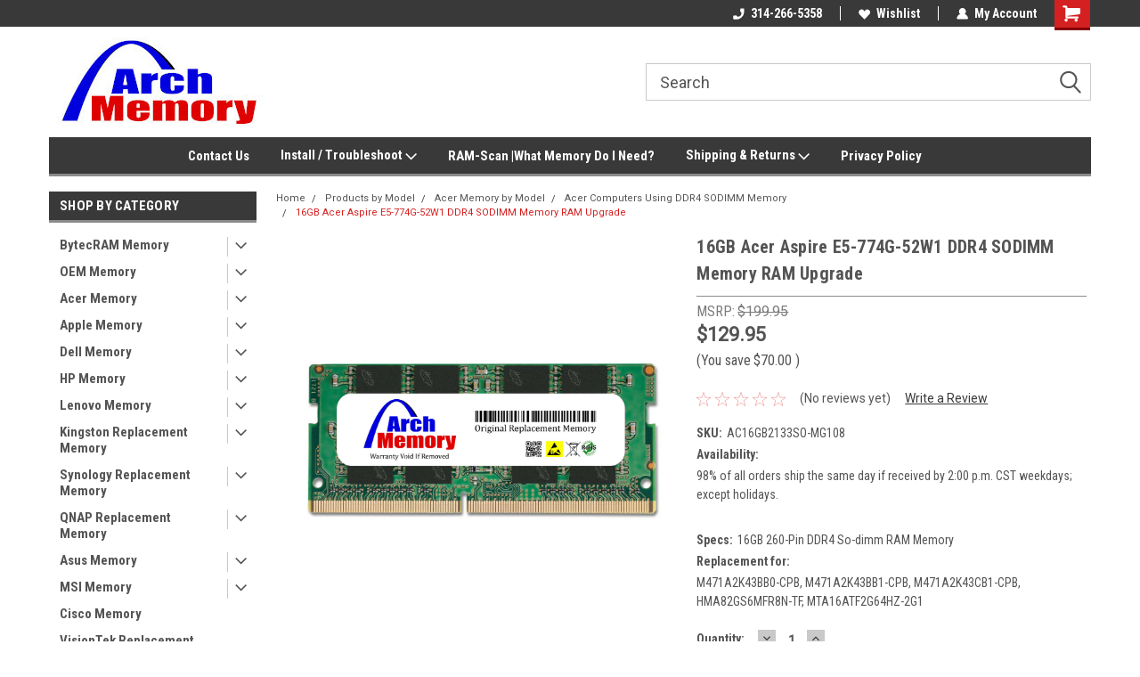

--- FILE ---
content_type: text/html; charset=UTF-8
request_url: https://archmemory.com/16-gb-260-pin-ddr4-so-dimm-ram-memory-for-acer-aspire-e5-774g-52w1/
body_size: 36349
content:
<!DOCTYPE html>
<html class="no-js" lang="en">
<head>
    <title>16GB Acer Aspire E5-774G-52W1 DDR4 SODIMM Memory RAM Upgrade</title>
    <link rel="dns-prefetch preconnect" href="https://cdn11.bigcommerce.com/s-uk8sipy5mj" crossorigin><link rel="dns-prefetch preconnect" href="https://fonts.googleapis.com/" crossorigin><link rel="dns-prefetch preconnect" href="https://fonts.gstatic.com/" crossorigin>
    <meta property="product:price:amount" content="129.95" /><meta property="product:price:currency" content="USD" /><meta property="og:url" content="https://archmemory.com/16-gb-260-pin-ddr4-so-dimm-ram-memory-for-acer-aspire-e5-774g-52w1/" /><meta property="og:site_name" content="Arch Memory" /><meta name="keywords" content="16 GB 260-Pin DDR4 So-dimm RAM Memory for Acer Aspire E5-774G-52W1"><meta name="description" content="16 GB 260-Pin DDR4 So-dimm RAM Memory for Acer Aspire E5-774G-52W1.  Woman Owned Small Business.  Ready to Ship!"><link rel='canonical' href='https://archmemory.com/16-gb-260-pin-ddr4-so-dimm-ram-memory-for-acer-aspire-e5-774g-52w1/' /><meta name='platform' content='bigcommerce.stencil' /><meta property="og:type" content="product" />
<meta property="og:title" content="16GB Acer Aspire E5-774G-52W1 DDR4 SODIMM Memory RAM Upgrade" />
<meta property="og:description" content="16 GB 260-Pin DDR4 So-dimm RAM Memory for Acer Aspire E5-774G-52W1.  Woman Owned Small Business.  Ready to Ship!" />
<meta property="og:image" content="https://cdn11.bigcommerce.com/s-uk8sipy5mj/products/4476/images/12107/ORM-1-DDR4-SO-r2__38320.1737528453.386.513.jpg?c=1" />
<meta property="og:availability" content="instock" />
<meta property="pinterest:richpins" content="enabled" />
    
     
    <link href="https://cdn11.bigcommerce.com/s-uk8sipy5mj/product_images/ArchFavicon.png?t=1571296460" rel="shortcut icon">
    <meta name="viewport" content="width=device-width, initial-scale=1, maximum-scale=1">
    <script>
        // Change document class from no-js to js so we can detect this in css
        document.documentElement.className = document.documentElement.className.replace('no-js', 'js');
    </script>
    <script async src="https://cdn11.bigcommerce.com/s-uk8sipy5mj/stencil/191a2360-6fae-013d-cfb5-6e3ef077b7cf/dist/theme-bundle.head_async.js"></script>
    <link href="https://fonts.googleapis.com/css?family=Roboto+Condensed:400,700%7CRoboto:400,300&display=block" rel="stylesheet">
    <link data-stencil-stylesheet href="https://cdn11.bigcommerce.com/s-uk8sipy5mj/stencil/191a2360-6fae-013d-cfb5-6e3ef077b7cf/css/theme-1e8ebf90-cc45-013e-b8f2-7e3236a52136.css" rel="stylesheet">
    <!-- Start Tracking Code for analytics_facebook -->

<script>
!function(f,b,e,v,n,t,s){if(f.fbq)return;n=f.fbq=function(){n.callMethod?n.callMethod.apply(n,arguments):n.queue.push(arguments)};if(!f._fbq)f._fbq=n;n.push=n;n.loaded=!0;n.version='2.0';n.queue=[];t=b.createElement(e);t.async=!0;t.src=v;s=b.getElementsByTagName(e)[0];s.parentNode.insertBefore(t,s)}(window,document,'script','https://connect.facebook.net/en_US/fbevents.js');

fbq('set', 'autoConfig', 'false', '418978172319808');
fbq('dataProcessingOptions', ['LDU'], 0, 0);
fbq('init', '418978172319808', {"external_id":"09a29c74-640a-4f3e-bad4-4648a0e56506"});
fbq('set', 'agent', 'bigcommerce', '418978172319808');

function trackEvents() {
    var pathName = window.location.pathname;

    fbq('track', 'PageView', {}, "");

    // Search events start -- only fire if the shopper lands on the /search.php page
    if (pathName.indexOf('/search.php') === 0 && getUrlParameter('search_query')) {
        fbq('track', 'Search', {
            content_type: 'product_group',
            content_ids: [],
            search_string: getUrlParameter('search_query')
        });
    }
    // Search events end

    // Wishlist events start -- only fire if the shopper attempts to add an item to their wishlist
    if (pathName.indexOf('/wishlist.php') === 0 && getUrlParameter('added_product_id')) {
        fbq('track', 'AddToWishlist', {
            content_type: 'product_group',
            content_ids: []
        });
    }
    // Wishlist events end

    // Lead events start -- only fire if the shopper subscribes to newsletter
    if (pathName.indexOf('/subscribe.php') === 0 && getUrlParameter('result') === 'success') {
        fbq('track', 'Lead', {});
    }
    // Lead events end

    // Registration events start -- only fire if the shopper registers an account
    if (pathName.indexOf('/login.php') === 0 && getUrlParameter('action') === 'account_created') {
        fbq('track', 'CompleteRegistration', {}, "");
    }
    // Registration events end

    

    function getUrlParameter(name) {
        var cleanName = name.replace(/[\[]/, '\[').replace(/[\]]/, '\]');
        var regex = new RegExp('[\?&]' + cleanName + '=([^&#]*)');
        var results = regex.exec(window.location.search);
        return results === null ? '' : decodeURIComponent(results[1].replace(/\+/g, ' '));
    }
}

if (window.addEventListener) {
    window.addEventListener("load", trackEvents, false)
}
</script>
<noscript><img height="1" width="1" style="display:none" alt="null" src="https://www.facebook.com/tr?id=418978172319808&ev=PageView&noscript=1&a=plbigcommerce1.2&eid="/></noscript>

<!-- End Tracking Code for analytics_facebook -->

<!-- Start Tracking Code for analytics_googleanalytics4 -->

<script data-cfasync="false" src="https://cdn11.bigcommerce.com/shared/js/google_analytics4_bodl_subscribers-358423becf5d870b8b603a81de597c10f6bc7699.js" integrity="sha256-gtOfJ3Avc1pEE/hx6SKj/96cca7JvfqllWA9FTQJyfI=" crossorigin="anonymous"></script>
<script data-cfasync="false">
  (function () {
    window.dataLayer = window.dataLayer || [];

    function gtag(){
        dataLayer.push(arguments);
    }

    function initGA4(event) {
         function setupGtag() {
            function configureGtag() {
                gtag('js', new Date());
                gtag('set', 'developer_id.dMjk3Nj', true);
                gtag('config', 'G-T5D063SXVN');
            }

            var script = document.createElement('script');

            script.src = 'https://www.googletagmanager.com/gtag/js?id=G-T5D063SXVN';
            script.async = true;
            script.onload = configureGtag;

            document.head.appendChild(script);
        }

        setupGtag();

        if (typeof subscribeOnBodlEvents === 'function') {
            subscribeOnBodlEvents('G-T5D063SXVN', false);
        }

        window.removeEventListener(event.type, initGA4);
    }

    

    var eventName = document.readyState === 'complete' ? 'consentScriptsLoaded' : 'DOMContentLoaded';
    window.addEventListener(eventName, initGA4, false);
  })()
</script>

<!-- End Tracking Code for analytics_googleanalytics4 -->

<!-- Start Tracking Code for analytics_siteverification -->

<meta name="p:domain_verify" content="1ab5f4ee0f3932daaac721986b7f19bb"/>

<!-- Global site tag (gtag.js) - Google Analytics -->
<script async src="https://www.googletagmanager.com/gtag/js?id=G-TYC7NFL0GX"></script>
<script>
  window.dataLayer = window.dataLayer || [];
  function gtag(){dataLayer.push(arguments);}
  gtag('js', new Date());

  gtag('config', 'G-TYC7NFL0GX');
</script>

<!-- Google tag (gtag.js) -->
<script async src="https://www.googletagmanager.com/gtag/js?id=AW-981407689"></script>
<script>
  window.dataLayer = window.dataLayer || [];
  function gtag(){dataLayer.push(arguments);}
  gtag('js', new Date());

  gtag('config', 'AW-981407689');
</script>

<!-- Event snippet for Arch BigCommerce Purchases conversion page -->
<script>
  gtag('event', 'conversion', {
      'send_to': 'AW-981407689/tu1MCKS9neMBEMmv_NMD',
      'value': 1.0,
      'currency': 'USD',
      'transaction_id': ''
  });
</script>



<!-- End Tracking Code for analytics_siteverification -->


<script type="text/javascript" src="https://checkout-sdk.bigcommerce.com/v1/loader.js" defer ></script>
<script src="https://www.google.com/recaptcha/api.js" async defer></script>
<script type="text/javascript">
var BCData = {"product_attributes":{"sku":"AC16GB2133SO-MG108","upc":null,"mpn":"AC16GB2133SO-MG108MPN","gtin":null,"weight":null,"base":true,"image":null,"price":{"without_tax":{"formatted":"$129.95","value":129.95,"currency":"USD"},"tax_label":"Sales Tax","rrp_without_tax":{"formatted":"$199.95","value":199.95,"currency":"USD"},"saved":{"formatted":"$70.00","value":70,"currency":"USD"}},"out_of_stock_behavior":"label_option","out_of_stock_message":"Out of stock","available_modifier_values":[],"in_stock_attributes":[],"stock":null,"instock":true,"stock_message":null,"purchasable":true,"purchasing_message":null,"call_for_price_message":null}};
</script>
<script src='https://searchserverapi.com/widgets/bigcommerce/init.js?api_key=0i1a0u8b4v' async></script><!-- Global site tag (gtag.js) - Google Analytics -->
<script async src="https://www.googletagmanager.com/gtag/js?id=G-T5D063SXVN"></script>
<script>
  window.dataLayer = window.dataLayer || [];
  function gtag(){dataLayer.push(arguments);}
  gtag('js', new Date());

  gtag('config', 'G-T5D063SXVN');
</script><!-- Global site tag (gtag.js) - Google Ads: 981407689 -->
<script async src="https://www.googletagmanager.com/gtag/js?id=AW-981407689"></script>
<script>
  window.dataLayer = window.dataLayer || [];
  function gtag(){dataLayer.push(arguments);}
  gtag('js', new Date());

  gtag('config', 'AW-981407689');
</script><script>
  gtag('event', 'page_view', {
    'send_to': 'AW-981407689',
    'value': 'replace with value',
    'items': [{
      'id': 'replace with value',
      'location_id': 'replace with value',
      'google_business_vertical': 'education'
    }, {
      'id': 'replace with value',
      'google_business_vertical': 'retail'
    }]
  });
</script>
 <script data-cfasync="false" src="https://microapps.bigcommerce.com/bodl-events/1.9.4/index.js" integrity="sha256-Y0tDj1qsyiKBRibKllwV0ZJ1aFlGYaHHGl/oUFoXJ7Y=" nonce="" crossorigin="anonymous"></script>
 <script data-cfasync="false" nonce="">

 (function() {
    function decodeBase64(base64) {
       const text = atob(base64);
       const length = text.length;
       const bytes = new Uint8Array(length);
       for (let i = 0; i < length; i++) {
          bytes[i] = text.charCodeAt(i);
       }
       const decoder = new TextDecoder();
       return decoder.decode(bytes);
    }
    window.bodl = JSON.parse(decodeBase64("[base64]"));
 })()

 </script>

<script nonce="">
(function () {
    var xmlHttp = new XMLHttpRequest();

    xmlHttp.open('POST', 'https://bes.gcp.data.bigcommerce.com/nobot');
    xmlHttp.setRequestHeader('Content-Type', 'application/json');
    xmlHttp.send('{"store_id":"1000804831","timezone_offset":"-5.0","timestamp":"2026-01-19T04:54:58.62581400Z","visit_id":"e358613c-c850-4bb6-bb0f-acb812888e7b","channel_id":1}');
})();
</script>

    
    
    
    
    
    
    
    
</head>
    <body id="body" class="product-page-layout  with-sidenav main  eleven-seventy       header-in-container  qty-box-visible">

        <!-- snippet location header -->
        <svg data-src="https://cdn11.bigcommerce.com/s-uk8sipy5mj/stencil/191a2360-6fae-013d-cfb5-6e3ef077b7cf/img/icon-sprite.svg" class="icons-svg-sprite"></svg>


        
<div class="header-container header-mn sticky-header">
    
    <div class="mbl-head-stick">
        <div class="top-menu">
            <div class="content">
                <!-- NEW BUTTON TO TRIGGER MAIN NAV WHEN STICKY -->
                <!-- <div class="alt-toggle">
            <h2 class="container-header btn"><span class="down-arrrow burger-menu"><i class="burger open" aria-hidden="true"><svg><use xlink:href="#icon-Menu" /></svg></i><i class="menu close" aria-hidden="true"><svg><use xlink:href="#icon-close" /></svg></i></span></h2>
            <h2 class="container-header text"><span class="mega-shop-text"></span></h2>
          </div> -->
    
                <!-- OPTIONAL SHORT MESSAGE LINK -->
                <!-- <div class="left">
              <a class="optional-message-link" href="">Put an optional message here.</a>
            </div> -->
    
    
                <div class="right-top-banner  cnt-none">
                    <ul class="right-main mbl-numb">
                        <li class="navUser-item left phone-number nav-br">
                            <a href="tel:314-266-5358">
                                <svg version="1.1" xmlns="http://www.w3.org/2000/svg" width="32" height="32" viewBox="0 0 32 32">
                                    <path
                                        d="M8.3 12.3l3-2.9c0.3-0.3 0.5-0.7 0.4-1.1l-0.9-6.7c0-0.7-0.8-1.2-1.5-1.2l-7.6 0.5c-0.3 0-0.6 0.3-0.6 0.6-1.6 8-0.6 16.7 5.9 23 6.5 6.4 15.2 7.3 23.4 5.9 0.3 0 0.6-0.3 0.6-0.7v-8c0-0.7-0.5-1.3-1.2-1.4l-6.2-0.4c-0.4 0-0.8 0.1-1.1 0.4l-3 3s-12.5 1.3-11.2-11z"
                                    ></path>
                                </svg>
                                314-266-5358
                            </a>
                        </li>
                    </ul>
                    <div class="right account-links">
                        <ul class="right-main">
                            <div class="rhgt-top">
                                <div class="nav-br">
                                    
                                 </div>
                                <li class="navUser-item left phone-number nav-br">
                                    <a href="tel:314-266-5358">
                                        <svg version="1.1" xmlns="http://www.w3.org/2000/svg" width="32" height="32" viewBox="0 0 32 32">
                                            <path
                                                d="M8.3 12.3l3-2.9c0.3-0.3 0.5-0.7 0.4-1.1l-0.9-6.7c0-0.7-0.8-1.2-1.5-1.2l-7.6 0.5c-0.3 0-0.6 0.3-0.6 0.6-1.6 8-0.6 16.7 5.9 23 6.5 6.4 15.2 7.3 23.4 5.9 0.3 0 0.6-0.3 0.6-0.7v-8c0-0.7-0.5-1.3-1.2-1.4l-6.2-0.4c-0.4 0-0.8 0.1-1.1 0.4l-3 3s-12.5 1.3-11.2-11z"
                                            ></path>
                                        </svg>
                                        314-266-5358
                                    </a>
                                </li>
                                  
                                <li class="navUser-item wsh-link nav-br">
                                    <a class="navUser-action" href="/wishlist.php">
                                        <svg version="1.1" xmlns="http://www.w3.org/2000/svg" width="32" height="32" viewBox="0 0 32 32">
                                            <path
                                                d="M0.6 13.9c0.4 1.4 1 2.6 2.1 3.6l13.5 14 13.5-14c1-1 1.7-2.2 2.1-3.6s0.4-2.7 0-4.1c-0.4-1.3-1-2.5-2.1-3.5-1-1-2.2-1.7-3.5-2.1s-2.7-0.4-4.1 0c-1.4 0.4-2.6 1-3.5 2.1l-2.3 2.8-2.3-2.8c-1-1-2.2-1.7-3.5-2.1s-2.7-0.4-4.1 0c-1.4 0.4-2.6 1-3.6 2.1-1 1-1.7 2.2-2.1 3.5s-0.4 2.7 0 4.1z"
                                            ></path>
                                        </svg>
                                        Wishlist
                                    </a>
                                </li>
                                 
                                <li class="navUser-item navUser-item--account nav-br">
                                    <a class="navUser-action anct-link">
                                        <svg version="1.1" xmlns="http://www.w3.org/2000/svg" width="32" height="32" viewBox="0 0 32 32">
                                            <path
                                                d="M31.8 27.3c-1.2-5.2-4.7-9-9.5-10.8 2.5-2 4-5.2 3.4-8.7-0.6-4-4-7.3-8.2-7.8-5.7-0.6-10.6 3.8-10.6 9.3s1.4 5.5 3.5 7.2c-4.7 1.7-8.3 5.6-9.5 10.8-0.4 1.9 1.1 3.7 3.1 3.7h24.6c2 0 3.5-1.8 3.1-3.7z"
                                            ></path>
                                        </svg>
                                        <span class="anct-title">My Account</span>
                                    </a>
                                    <ul class="acnt-popup">
                                        <li>
                                            <a class="navUser-action login" href="/login.php">Login</a>
                                        </li>
                                        <li>
                                            <a class="navUser-action create" href="/login.php?action=create_account">Sign Up</a>
                                        </li>
                                    </ul>
                                </li>
                                <li class="navUser-item navUser-item--cart ">
                                    <a class="navUser-action" data-cart-preview data-dropdown="cart-preview-dropdown" data-options="align:right" href="/cart.php">
                                        <span class="navUser-item-cartLabel">
                                            <i class="cart-icon" aria-hidden="true">
                                                <svg version="1.1" xmlns="http://www.w3.org/2000/svg" width="32" height="32" viewBox="0 0 32 32">
                                                    <path
                                                        d="M29.9 6.2h-21.3v-1.6c0-1.4-1.2-2.6-2.6-2.6h-4.2c-0.9 0-1.6 0.7-1.6 1.7s0.7 1.7 1.7 1.7h3.4v17.1c0 1.4 1.2 2.6 2.6 2.6h19.3c0.9 0 1.7-0.7 1.7-1.7s-0.7-1.7-1.7-1.7h-18.6v-1.2l21.5-2.8c1.1-0.2 1.9-1.1 2-2.2v-7.1c0-1.2-1-2.1-2.1-2.1zM6.5 25.3c-1.6 0-2.8 1.3-2.8 2.8s1.3 2.8 2.8 2.8 2.8-1.3 2.8-2.8-1.3-2.8-2.8-2.8zM24.4 25.3c-1.6 0-2.8 1.3-2.8 2.8s1.3 2.8 2.8 2.8 2.8-1.3 2.8-2.8-1.3-2.8-2.8-2.8z"
                                                    ></path>
                                                </svg>
                                            </i>
                                        </span>
                                        <span class="countPill cart-quantity">0</span>
                                    </a>
    
                                    <div class="dropdown-menu" id="cart-preview-dropdown" data-dropdown-content aria-hidden="true"></div>
                                </li>
                            </div>
                        </ul>
                    </div>
                </div>
                <div class="clear"></div>
            </div>
        </div>
    
        <div class="header-container mbl-main full-width  full-width in-container">
            <div class="header-padding">
                <div class="header-padding">
                    <header class="header" role="banner">
                        <a href="#" class="mobileMenu-toggle" data-mobile-menu-toggle="menu">
                            <span class="mobileMenu-toggleIcon">Toggle menu</span>
                        </a>
    
                        <div class="header-logo header-logo--left">
                            <a href="https://archmemory.com/">
            <div class="header-logo-image-container">
                <img class="header-logo-image" src="https://cdn11.bigcommerce.com/s-uk8sipy5mj/images/stencil/250x100/archmemorylogo2022-250x100pxjpg_1743117722__77641.original.jpg" alt="Arch Memory" title="Arch Memory">
            </div>
</a>
                        </div>
                         
                         <span id="menu" class="is-srOnly mbl-tgl" style="display: none !important;"></span>
                        <div class="mbl-srch-icon">
                            <svg class="search-icon"><use xlink:href="#icon-search"></use></svg>
                        </div>
                        <div class="navPages-container dsk-search-bar mbl-srchbar inside-header left-logo search-container not-sticky" data-menu>
                            <nav class="navPages">
                                <span class="srch-close">
                                    <svg version="1.1" xmlns="http://www.w3.org/2000/svg" width="32" height="32" viewBox="0 0 32 32">
                                        <path d="M0 2.6l13.4 13.4-13.4 13.3 2.6 2.6 13.4-13.4 13.4 13.4 2.6-2.6-13.4-13.4 13.4-13.4-2.6-2.5-13.4 13.4-13.3-13.4-2.7 2.6z"></path>
                                    </svg>
                                </span>
                                <div class="navPages-quickSearch right searchbar">
                                    <div class="container">
    <!-- snippet location forms_search -->
    <form class="form" action="/search.php">
        <fieldset class="form-fieldset">
            <div class="form-field">
                <label class="u-hiddenVisually" for="search_query">Search</label>
                <input class="form-input" data-search-quick name="search_query" id="search_query" data-error-message="Search field cannot be empty." placeholder="Search" autocomplete="off">
                <div class="search-icon"><svg class="header-icon search-icon" title="submit" alt="submit"><use xlink:href="#icon-search"></use></svg></div>
                <input class="button button--primary form-prefixPostfix-button--postfix" type="submit" value="">
            </div>
        </fieldset>
        <div class="clear"></div>
    </form>
    <div id="search-action-buttons" class="search-buttons-container">
      <div class="align-right">
      <!-- <a href="#" class="reset quicksearch" aria-label="reset search" role="button" style="inline-block;">
        <span class="reset" aria-hidden="true">Reset Search</span>
      </a> -->
      <a href="#" class="modal-close custom-quick-search" aria-label="Close" role="button" style="inline-block;">
        <span aria-hidden="true">&#215;</span>
      </a>
      <div class="clear"></div>
      </div>
      <div class="clear"></div>
    </div>
      <section id="quickSearch" class="quickSearchResults" data-bind="html: results">
      </section>
      <div class="clear"></div>
</div>
                                </div>
                            </nav>
                        </div>
                        <div class="navPages-container mbl-search-bar mbl-srchbar inside-header left-logo search-container not-sticky" data-menu>
                            <nav class="navPages">
                                <span class="srch-close">
                                    <svg version="1.1" xmlns="http://www.w3.org/2000/svg" width="32" height="32" viewBox="0 0 32 32">
                                        <path d="M0 2.6l13.4 13.4-13.4 13.3 2.6 2.6 13.4-13.4 13.4 13.4 2.6-2.6-13.4-13.4 13.4-13.4-2.6-2.5-13.4 13.4-13.3-13.4-2.7 2.6z"></path>
                                    </svg>
                                </span>
                                <div class="navPages-quickSearch right searchbar">
                                    <div class="container">
    <!-- snippet location forms_search -->
    <form class="form" action="/search.php">
        <fieldset class="form-fieldset">
            <div class="form-field">
                <label class="u-hiddenVisually" for="search_query">Search</label>
                <input class="form-input" data-search-quick name="search_query" id="search_query" data-error-message="Search field cannot be empty." placeholder="Search" autocomplete="off">
                <div class="search-icon"><svg class="header-icon search-icon" title="submit" alt="submit"><use xlink:href="#icon-search"></use></svg></div>
                <input class="button button--primary form-prefixPostfix-button--postfix" type="submit" value="">
            </div>
        </fieldset>
        <div class="clear"></div>
    </form>
    <div id="search-action-buttons" class="search-buttons-container">
      <div class="align-right">
      <!-- <a href="#" class="reset quicksearch" aria-label="reset search" role="button" style="inline-block;">
        <span class="reset" aria-hidden="true">Reset Search</span>
      </a> -->
      <a href="#" class="modal-close custom-quick-search" aria-label="Close" role="button" style="inline-block;">
        <span aria-hidden="true">&#215;</span>
      </a>
      <div class="clear"></div>
      </div>
      <div class="clear"></div>
    </div>
      <section id="quickSearch" class="quickSearchResults" data-bind="html: results">
      </section>
      <div class="clear"></div>
</div>
                                </div>
                            </nav>
                        </div>
                                                 <div class="clear"></div>
                        <div class="mobile-menu navPages-container" id="menu" data-menu>
                            <nav class="navPages">
    <ul class="navPages-list">
        <div class="nav-align center">
        <div class="custom-pages-nav">
            <div id="mobile-menu">
              <div class="category-menu mbl-cat">
                <h2 class="container-header mobile">Shop By Category</h2>
                    <li class="navPages-item mobile">
                        <a class="navPages-action has-subMenu" href="https://archmemory.com/bytecram-memory/">
    BytecRAM Memory <i class="fa fa-chevron-down main-nav" aria-hidden="true"><svg><use xlink:href="#icon-dropdown" /></svg></i>
</a>
<div class="navPage-subMenu" id="navPages-239" aria-hidden="true" tabindex="-1">
    <ul class="navPage-subMenu-list">
            <li class="navPage-subMenu-item">
                    <a class="navPage-subMenu-action navPages-action" href="https://archmemory.com/bytecram-memory/asustor-memory-bytecram/">Asustor Memory - BytecRAM</a>
            </li>
            <li class="navPage-subMenu-item">
                    <a class="navPage-subMenu-action navPages-action" href="https://archmemory.com/bytecram-memory/synology-memory-bytecram/">Synology Memory - BytecRAM</a>
            </li>
            <li class="navPage-subMenu-item">
                    <a class="navPage-subMenu-action navPages-action" href="https://archmemory.com/bytecram-memory/visiontek-replacement-memory/">VisionTek Replacement Memory</a>
            </li>
            <li class="navPage-subMenu-item">
                    <a
                        class="navPage-subMenu-action navPages-action has-subMenu"
                        href="https://archmemory.com/bytecram-memory/ddr5-5600-ram-bytecram/">
                        DDR5-5600 RAM - BytecRAM <i class="fa fa-chevron-down" aria-hidden="true"><svg><use xlink:href="#icon-chevron-down" /></svg></i>
                    </a>
                    <ul class="navPage-childList" id="navPages-283">
                        <li class="navPage-childList-item">
                            <a class="navPage-childList-action navPages-action" href="https://archmemory.com/bytecram-memory/ddr5-5600-ram-bytecram/ddr5-5600-rdimm-server-ram-bytecram/">DDR5-5600 RDIMM Server RAM - BytecRAM</a>
                        </li>
                        <li class="navPage-childList-item">
                            <a class="navPage-childList-action navPages-action" href="https://archmemory.com/bytecram-memory/ddr5-5600-ram-bytecram/ddr5-5600-sodimm-ram-bytecram/">DDR5-5600 SODIMM RAM - BytecRAM</a>
                        </li>
                        <li class="navPage-childList-item">
                            <a class="navPage-childList-action navPages-action" href="https://archmemory.com/bytecram-memory/ddr5-5600-ram-bytecram/ddr5-5600-udimm-ram-bytecram/">DDR5-5600 UDIMM RAM - BytecRAM</a>
                        </li>
                    </ul>
            </li>
            <li class="navPage-subMenu-item">
                    <a
                        class="navPage-subMenu-action navPages-action has-subMenu"
                        href="https://archmemory.com/bytecram-memory/ddr5-4800-ram/">
                        DDR5-4800 RAM - BytecRAM <i class="fa fa-chevron-down" aria-hidden="true"><svg><use xlink:href="#icon-chevron-down" /></svg></i>
                    </a>
                    <ul class="navPage-childList" id="navPages-255">
                        <li class="navPage-childList-item">
                            <a class="navPage-childList-action navPages-action" href="https://archmemory.com/bytecram-memory/ddr5-4800-ram/ddr5-4800-sodimm-ram/">DDR5-4800 SODIMM RAM - BytecRAM</a>
                        </li>
                        <li class="navPage-childList-item">
                            <a class="navPage-childList-action navPages-action" href="https://archmemory.com/bytecram-memory/ddr5-4800-ram/ddr5-4800-udimm-ram/">DDR5-4800 UDIMM RAM - BytecRAM</a>
                        </li>
                        <li class="navPage-childList-item">
                            <a class="navPage-childList-action navPages-action" href="https://archmemory.com/bytecram-memory/ddr5-4800-ram/ddr5-4800-rdimm-server-ram-bytecram/">DDR5-4800 RDIMM Server RAM - BytecRAM</a>
                        </li>
                    </ul>
            </li>
            <li class="navPage-subMenu-item">
                    <a
                        class="navPage-subMenu-action navPages-action has-subMenu"
                        href="https://archmemory.com/bytecram-memory/ddr4-3200-ram/">
                        DDR4-3200 RAM - BytecRAM <i class="fa fa-chevron-down" aria-hidden="true"><svg><use xlink:href="#icon-chevron-down" /></svg></i>
                    </a>
                    <ul class="navPage-childList" id="navPages-240">
                        <li class="navPage-childList-item">
                            <a class="navPage-childList-action navPages-action" href="https://archmemory.com/bytecram-memory/ddr4-3200-ram/ddr4-3200-sodimm-ram/">DDR4 3200 SODIMM RAM - BytecRAM</a>
                        </li>
                        <li class="navPage-childList-item">
                            <a class="navPage-childList-action navPages-action" href="https://archmemory.com/bytecram-memory/ddr4-3200-ram/ddr4-3200-udimm-ram/">DDR4 3200 UDIMM RAM - BytecRAM</a>
                        </li>
                    </ul>
            </li>
            <li class="navPage-subMenu-item">
                    <a
                        class="navPage-subMenu-action navPages-action has-subMenu"
                        href="https://archmemory.com/bytecram-memory/ddr4-2933-ram/">
                        DDR4-2933 RAM <i class="fa fa-chevron-down" aria-hidden="true"><svg><use xlink:href="#icon-chevron-down" /></svg></i>
                    </a>
                    <ul class="navPage-childList" id="navPages-243">
                        <li class="navPage-childList-item">
                            <a class="navPage-childList-action navPages-action" href="https://archmemory.com/bytecram-memory/ddr4-2933-ram/ddr4-2933-sodimm-ram/">DDR4 2933 SODIMM RAM</a>
                        </li>
                        <li class="navPage-childList-item">
                            <a class="navPage-childList-action navPages-action" href="https://archmemory.com/bytecram-memory/ddr4-2933-ram/ddr4-2933-udimm-ram/">DDR4 2933 UDIMM RAM</a>
                        </li>
                    </ul>
            </li>
            <li class="navPage-subMenu-item">
                    <a
                        class="navPage-subMenu-action navPages-action has-subMenu"
                        href="https://archmemory.com/bytecram-memory/ddr4-2666-ram/">
                        DDR4-2666 RAM <i class="fa fa-chevron-down" aria-hidden="true"><svg><use xlink:href="#icon-chevron-down" /></svg></i>
                    </a>
                    <ul class="navPage-childList" id="navPages-246">
                        <li class="navPage-childList-item">
                            <a class="navPage-childList-action navPages-action" href="https://archmemory.com/bytecram-memory/ddr4-2666-ram/ddr4-2666-sodimm-ram/">DDR4 2666 SODIMM RAM</a>
                        </li>
                        <li class="navPage-childList-item">
                            <a class="navPage-childList-action navPages-action" href="https://archmemory.com/bytecram-memory/ddr4-2666-ram/ddr4-2666-udimm-ram/">DDR4 2666 UDIMM RAM</a>
                        </li>
                    </ul>
            </li>
            <li class="navPage-subMenu-item">
                    <a
                        class="navPage-subMenu-action navPages-action has-subMenu"
                        href="https://archmemory.com/bytecram-memory/ddr4-2400-ram/">
                        DDR4-2400 RAM <i class="fa fa-chevron-down" aria-hidden="true"><svg><use xlink:href="#icon-chevron-down" /></svg></i>
                    </a>
                    <ul class="navPage-childList" id="navPages-249">
                        <li class="navPage-childList-item">
                            <a class="navPage-childList-action navPages-action" href="https://archmemory.com/bytecram-memory/ddr4-2400-ram/ddr4-2400-sodimm-ram/">DDR4 2400 SODIMM RAM</a>
                        </li>
                        <li class="navPage-childList-item">
                            <a class="navPage-childList-action navPages-action" href="https://archmemory.com/bytecram-memory/ddr4-2400-ram/ddr4-2400-udimm-ram/">DDR4 2400 UDIMM RAM</a>
                        </li>
                    </ul>
            </li>
            <li class="navPage-subMenu-item">
                    <a
                        class="navPage-subMenu-action navPages-action has-subMenu"
                        href="https://archmemory.com/bytecram-memory/ddr4-2133-ram/">
                        DDR4-2133 RAM <i class="fa fa-chevron-down" aria-hidden="true"><svg><use xlink:href="#icon-chevron-down" /></svg></i>
                    </a>
                    <ul class="navPage-childList" id="navPages-252">
                        <li class="navPage-childList-item">
                            <a class="navPage-childList-action navPages-action" href="https://archmemory.com/bytecram-memory/ddr4-2133-ram/ddr4-2133-sodimm-ram/">DDR4 2133 SODIMM RAM</a>
                        </li>
                        <li class="navPage-childList-item">
                            <a class="navPage-childList-action navPages-action" href="https://archmemory.com/bytecram-memory/ddr4-2133-ram/ddr4-2133-udimm-ram/">DDR4 2133 UDIMM RAM</a>
                        </li>
                    </ul>
            </li>
            <li class="navPage-subMenu-item">
                    <a class="navPage-subMenu-action navPages-action" href="https://archmemory.com/bytecram-memory/products-by-model/">Products by Model</a>
            </li>
    </ul>
</div>
                    </li>
                    <li class="navPages-item mobile">
                        <a class="navPages-action has-subMenu" href="https://archmemory.com/oem-memory/">
    OEM Memory <i class="fa fa-chevron-down main-nav" aria-hidden="true"><svg><use xlink:href="#icon-dropdown" /></svg></i>
</a>
<div class="navPage-subMenu" id="navPages-141" aria-hidden="true" tabindex="-1">
    <ul class="navPage-subMenu-list">
            <li class="navPage-subMenu-item">
                    <a class="navPage-subMenu-action navPages-action" href="https://archmemory.com/oem-memory/acer-oem-memory-parts/">Acer OEM Memory Parts</a>
            </li>
            <li class="navPage-subMenu-item">
                    <a class="navPage-subMenu-action navPages-action" href="https://archmemory.com/oem-memory/apple-mac-oem-memory-parts/">Apple &amp; Mac OEM Memory Parts</a>
            </li>
            <li class="navPage-subMenu-item">
                    <a class="navPage-subMenu-action navPages-action" href="https://archmemory.com/oem-memory/dell-oem-memory-parts/">Dell OEM Memory Parts</a>
            </li>
            <li class="navPage-subMenu-item">
                    <a class="navPage-subMenu-action navPages-action" href="https://archmemory.com/hp-oem-memory-parts/">HP OEM Memory Parts</a>
            </li>
            <li class="navPage-subMenu-item">
                    <a class="navPage-subMenu-action navPages-action" href="https://archmemory.com/oem-memory/lenovo-oem-memory-parts/">Lenovo OEM Memory Parts</a>
            </li>
            <li class="navPage-subMenu-item">
                    <a class="navPage-subMenu-action navPages-action" href="https://archmemory.com/oem-memory/ddr4-desktop-dimm-ram-oem-memory/">DDR4 Desktop DIMM RAM | OEM Memory</a>
            </li>
            <li class="navPage-subMenu-item">
                    <a class="navPage-subMenu-action navPages-action" href="https://archmemory.com/oem-memory/ddr4-sodimm-ram-oem-memory/">DDR4 SODIMM RAM | OEM Memory</a>
            </li>
            <li class="navPage-subMenu-item">
                    <a class="navPage-subMenu-action navPages-action" href="https://archmemory.com/oem-memory/ddr4-server-ram-oem-memory/">DDR4 Server RAM | OEM Memory</a>
            </li>
    </ul>
</div>
                    </li>
                    <li class="navPages-item mobile">
                        <a class="navPages-action has-subMenu" href="https://archmemory.com/acer-memory/">
    Acer Memory <i class="fa fa-chevron-down main-nav" aria-hidden="true"><svg><use xlink:href="#icon-dropdown" /></svg></i>
</a>
<div class="navPage-subMenu" id="navPages-58" aria-hidden="true" tabindex="-1">
    <ul class="navPage-subMenu-list">
            <li class="navPage-subMenu-item">
                    <a class="navPage-subMenu-action navPages-action" href="https://archmemory.com/acer-memory/ddr5-sodimm-ram-certified-for-acer/">DDR5 SODIMM RAM | Certified for Acer</a>
            </li>
            <li class="navPage-subMenu-item">
                    <a class="navPage-subMenu-action navPages-action" href="https://archmemory.com/acer-memory/ddr4-sodimm-ram-certified-for-acer/">DDR4 SODIMM RAM | Certified for Acer</a>
            </li>
            <li class="navPage-subMenu-item">
                    <a class="navPage-subMenu-action navPages-action" href="https://archmemory.com/acer-memory/ddr4-desktop-dimm-ram-certified-for-acer/">DDR4 Desktop DIMM RAM | Certified for Acer</a>
            </li>
            <li class="navPage-subMenu-item">
                    <a class="navPage-subMenu-action navPages-action" href="https://archmemory.com/acer-memory/ddr3-sodimm-ram-certified-for-acer/">DDR3 SODIMM RAM | Certified for Acer</a>
            </li>
            <li class="navPage-subMenu-item">
                    <a class="navPage-subMenu-action navPages-action" href="https://archmemory.com/acer-memory/ddr3-desktop-dimm-ram-certified-for-acer/">DDR3 Desktop DIMM RAM | Certified for Acer</a>
            </li>
            <li class="navPage-subMenu-item">
                    <a class="navPage-subMenu-action navPages-action" href="https://archmemory.com/acer-memory/m-2-pcie-ssds-certified-for-acer/">M.2 PCIe SSD&#x27;s | Certified for Acer</a>
            </li>
    </ul>
</div>
                    </li>
                    <li class="navPages-item mobile">
                        <a class="navPages-action has-subMenu" href="https://archmemory.com/apple-memory/">
    Apple Memory <i class="fa fa-chevron-down main-nav" aria-hidden="true"><svg><use xlink:href="#icon-dropdown" /></svg></i>
</a>
<div class="navPage-subMenu" id="navPages-25" aria-hidden="true" tabindex="-1">
    <ul class="navPage-subMenu-list">
            <li class="navPage-subMenu-item">
                    <a class="navPage-subMenu-action navPages-action" href="https://archmemory.com/sodimm-ram-certified-for-apple/">SODIMM RAM | Certified for Apple</a>
            </li>
            <li class="navPage-subMenu-item">
                    <a class="navPage-subMenu-action navPages-action" href="https://archmemory.com/apple-memory/desktop-dimm-ram-certified-for-apple/">Desktop DIMM RAM | Certified for Apple</a>
            </li>
    </ul>
</div>
                    </li>
                    <li class="navPages-item mobile">
                        <a class="navPages-action has-subMenu" href="https://archmemory.com/dell-memory/">
    Dell Memory <i class="fa fa-chevron-down main-nav" aria-hidden="true"><svg><use xlink:href="#icon-dropdown" /></svg></i>
</a>
<div class="navPage-subMenu" id="navPages-24" aria-hidden="true" tabindex="-1">
    <ul class="navPage-subMenu-list">
            <li class="navPage-subMenu-item">
                    <a class="navPage-subMenu-action navPages-action" href="https://archmemory.com/dell-memory/dell-original-ram/">Dell Original RAM</a>
            </li>
            <li class="navPage-subMenu-item">
                    <a class="navPage-subMenu-action navPages-action" href="https://archmemory.com/dell-memory/ddr4-sodimm-ram-certified-for-dell/ddr5-sodimm-ram-certified-for-dell/">DDR5 SODIMM RAM | Certified for Dell</a>
            </li>
            <li class="navPage-subMenu-item">
                    <a class="navPage-subMenu-action navPages-action" href="https://archmemory.com/dell-memory/ddr5-udimm-ram-certified-for-dell/">DDR5 UDIMM RAM | Certified for Dell</a>
            </li>
            <li class="navPage-subMenu-item">
                    <a class="navPage-subMenu-action navPages-action" href="https://archmemory.com/dell-memory/ddr5-rdimm-ram-certified-for-dell-servers/">DDR5 RDIMM RAM | Certified for Dell Servers</a>
            </li>
            <li class="navPage-subMenu-item">
                    <a class="navPage-subMenu-action navPages-action" href="https://archmemory.com/dell-memory/ddr4-sodimm-ram-certified-for-dell/">DDR4 SODIMM RAM | Certified for Dell</a>
            </li>
            <li class="navPage-subMenu-item">
                    <a class="navPage-subMenu-action navPages-action" href="https://archmemory.com/dell-memory/ddr4-desktop-dimm-ram-certified-for-dell/">DDR4 Desktop DIMM RAM | Certified for Dell</a>
            </li>
            <li class="navPage-subMenu-item">
                    <a class="navPage-subMenu-action navPages-action" href="https://archmemory.com/dell-memory/ddr4-server-rdimm-ram-certified-for-dell/">DDR4 Server RDIMM RAM | Certified for Dell</a>
            </li>
            <li class="navPage-subMenu-item">
                    <a class="navPage-subMenu-action navPages-action" href="https://archmemory.com/dell-memory/ddr3-sodimm-ram-certified-for-dell/">DDR3 SODIMM RAM | Certified for Dell</a>
            </li>
            <li class="navPage-subMenu-item">
                    <a class="navPage-subMenu-action navPages-action" href="https://archmemory.com/dell-memory/ddr3-desktop-dimm-ram-certified-for-dell/">DDR3 Desktop DIMM RAM | Certified for Dell</a>
            </li>
            <li class="navPage-subMenu-item">
                    <a class="navPage-subMenu-action navPages-action" href="https://archmemory.com/dell-memory/ddr3-server-rdimm-ram-certified-for-dell/">DDR3 Server RDIMM RAM | Certified for Dell</a>
            </li>
            <li class="navPage-subMenu-item">
                    <a class="navPage-subMenu-action navPages-action" href="https://archmemory.com/dell-memory/ddr2-sodimm-ram-certified-for-dell/">DDR2 SODIMM RAM | Certified for Dell</a>
            </li>
            <li class="navPage-subMenu-item">
                    <a class="navPage-subMenu-action navPages-action" href="https://archmemory.com/dell-memory/ddr2-desktop-dimm-ram-certified-for-dell/">DDR2 Desktop DIMM RAM | Certified for Dell</a>
            </li>
            <li class="navPage-subMenu-item">
                    <a class="navPage-subMenu-action navPages-action" href="https://archmemory.com/dell-memory/ddr2-server-rdimm-ram-certified-for-dell/">DDR2 Server RDIMM RAM | Certified for Dell</a>
            </li>
            <li class="navPage-subMenu-item">
                    <a class="navPage-subMenu-action navPages-action" href="https://archmemory.com/dell-memory/dell-optiplex-memory-ram-upgrades/">Dell Optiplex Memory | RAM Upgrades</a>
            </li>
            <li class="navPage-subMenu-item">
                    <a class="navPage-subMenu-action navPages-action" href="https://archmemory.com/dell-memory/dell-xps-memory-ram-upgrades/">Dell XPS Memory | RAM Upgrades</a>
            </li>
            <li class="navPage-subMenu-item">
                    <a class="navPage-subMenu-action navPages-action" href="https://archmemory.com/dell-memory/dell-pcie-nvme-ssd-hard-drives/">Dell PCIe NVMe SSD Hard Drives</a>
            </li>
    </ul>
</div>
                    </li>
                    <li class="navPages-item mobile">
                        <a class="navPages-action has-subMenu" href="https://archmemory.com/hp-memory/">
    HP Memory <i class="fa fa-chevron-down main-nav" aria-hidden="true"><svg><use xlink:href="#icon-dropdown" /></svg></i>
</a>
<div class="navPage-subMenu" id="navPages-26" aria-hidden="true" tabindex="-1">
    <ul class="navPage-subMenu-list">
            <li class="navPage-subMenu-item">
                    <a class="navPage-subMenu-action navPages-action" href="https://archmemory.com/hp-memory/ddr5-rdimm-ram-certified-for-hp/">DDR5 RDIMM RAM | Certified for HP</a>
            </li>
            <li class="navPage-subMenu-item">
                    <a class="navPage-subMenu-action navPages-action" href="https://archmemory.com/hp-memory/ddr5-udimm-ram-certified-for-hp/">DDR5 UDIMM RAM | Certified for HP</a>
            </li>
            <li class="navPage-subMenu-item">
                    <a class="navPage-subMenu-action navPages-action" href="https://archmemory.com/hp-memory/ddr5-sodimm-ram-certified-for-hp/">DDR5 SODIMM RAM | Certified for HP</a>
            </li>
            <li class="navPage-subMenu-item">
                    <a class="navPage-subMenu-action navPages-action" href="https://archmemory.com/hp-memory/ddr4-server-rdimm-ram-certified-for-hp/">DDR4 Server RDIMM RAM | Certified for HP</a>
            </li>
            <li class="navPage-subMenu-item">
                    <a class="navPage-subMenu-action navPages-action" href="https://archmemory.com/hp-memory/ddr4-desktop-dimm-ram-certified-for-hp/">DDR4 Desktop DIMM RAM | Certified for HP</a>
            </li>
            <li class="navPage-subMenu-item">
                    <a class="navPage-subMenu-action navPages-action" href="https://archmemory.com/hp-memory/ddr4-sodimm-ram-certified-for-hp/">DDR4 SODIMM RAM | Certified for HP</a>
            </li>
            <li class="navPage-subMenu-item">
                    <a class="navPage-subMenu-action navPages-action" href="https://archmemory.com/hp-memory/ddr3-sodimm-ram-certified-for-hp/">DDR3 SODIMM RAM | Certified for HP</a>
            </li>
            <li class="navPage-subMenu-item">
                    <a class="navPage-subMenu-action navPages-action" href="https://archmemory.com/hp-memory/ddr3-desktop-dimm-ram-certified-for-hp/">DDR3 Desktop DIMM RAM | Certified for HP</a>
            </li>
            <li class="navPage-subMenu-item">
                    <a class="navPage-subMenu-action navPages-action" href="https://archmemory.com/hp-memory/ddr3-server-rdimm-ram-certified-for-hp/">DDR3 Server RDIMM RAM | Certified for HP</a>
            </li>
    </ul>
</div>
                    </li>
                    <li class="navPages-item mobile">
                        <a class="navPages-action has-subMenu" href="https://archmemory.com/lenovo-memory/">
    Lenovo Memory <i class="fa fa-chevron-down main-nav" aria-hidden="true"><svg><use xlink:href="#icon-dropdown" /></svg></i>
</a>
<div class="navPage-subMenu" id="navPages-27" aria-hidden="true" tabindex="-1">
    <ul class="navPage-subMenu-list">
            <li class="navPage-subMenu-item">
                    <a class="navPage-subMenu-action navPages-action" href="https://archmemory.com/lenovo-memory/ddr5-sodimm-ram-certified-for-lenovo/">DDR5 SODIMM RAM | Certified for Lenovo</a>
            </li>
            <li class="navPage-subMenu-item">
                    <a class="navPage-subMenu-action navPages-action" href="https://archmemory.com/lenovo-memory/ddr5-desktop-dimm-ram-certified-for-lenovo/">DDR5 Desktop DIMM RAM | Certified for Lenovo</a>
            </li>
            <li class="navPage-subMenu-item">
                    <a class="navPage-subMenu-action navPages-action" href="https://archmemory.com/lenovo-memory/ddr5-server-rdimm-ram-certified-for-lenovo/">DDR5 Server RDIMM RAM | Certified for Lenovo</a>
            </li>
            <li class="navPage-subMenu-item">
                    <a class="navPage-subMenu-action navPages-action" href="https://archmemory.com/ddr4-2666-memory/ddr4-sodimm-ram-certified-for-lenovo/">DDR4 SODIMM RAM | Certified for Lenovo</a>
            </li>
            <li class="navPage-subMenu-item">
                    <a class="navPage-subMenu-action navPages-action" href="https://archmemory.com/lenovo-memory/ddr4-desktop-dimm-ram-certified-for-lenovo/">DDR4 Desktop DIMM RAM | Certified for Lenovo</a>
            </li>
            <li class="navPage-subMenu-item">
                    <a class="navPage-subMenu-action navPages-action" href="https://archmemory.com/lenovo-memory/ddr4-server-rdimm-ram-certified-for-lenovo/">DDR4 Server RDIMM RAM | Certified for Lenovo</a>
            </li>
            <li class="navPage-subMenu-item">
                    <a class="navPage-subMenu-action navPages-action" href="https://archmemory.com/lenovo-memory/ddr3-sodimm-ram-certified-for-lenovo/">DDR3 SODIMM RAM | Certified for Lenovo</a>
            </li>
            <li class="navPage-subMenu-item">
                    <a class="navPage-subMenu-action navPages-action" href="https://archmemory.com/lenovo-memory/ddr3-desktop-dimm-ram-certified-for-lenovo/">DDR3 Desktop DIMM RAM | Certified for Lenovo</a>
            </li>
            <li class="navPage-subMenu-item">
                    <a class="navPage-subMenu-action navPages-action" href="https://archmemory.com/lenovo-memory/ddr3-server-rdimm-ram-certified-for-lenovo/">DDR3 Server RDIMM RAM | Certified for Lenovo</a>
            </li>
    </ul>
</div>
                    </li>
                    <li class="navPages-item mobile">
                        <a class="navPages-action has-subMenu" href="https://archmemory.com/kingston-replacement-memory/">
    Kingston Replacement Memory <i class="fa fa-chevron-down main-nav" aria-hidden="true"><svg><use xlink:href="#icon-dropdown" /></svg></i>
</a>
<div class="navPage-subMenu" id="navPages-28" aria-hidden="true" tabindex="-1">
    <ul class="navPage-subMenu-list">
            <li class="navPage-subMenu-item">
                    <a class="navPage-subMenu-action navPages-action" href="https://archmemory.com/kingston-replacement-memory/ddr5-sodimm-ram-kingston-replacement/">DDR5 SODIMM RAM | Kingston Replacement</a>
            </li>
            <li class="navPage-subMenu-item">
                    <a class="navPage-subMenu-action navPages-action" href="https://archmemory.com/kingston-replacement-memory/ddr5-udimm-ram-kingston-replacement/">DDR5 UDIMM RAM | Kingston Replacement</a>
            </li>
            <li class="navPage-subMenu-item">
                    <a class="navPage-subMenu-action navPages-action" href="https://archmemory.com/kingston-replacement-memory/ddr4-sodimm-ram-kingston-replacement/">DDR4 SODIMM RAM | Kingston Replacement</a>
            </li>
            <li class="navPage-subMenu-item">
                    <a class="navPage-subMenu-action navPages-action" href="https://archmemory.com/kingston-replacement-memory/ddr4-desktop-dimm-ram-kingston-replacement/">DDR4 Desktop DIMM RAM | Kingston Replacement</a>
            </li>
            <li class="navPage-subMenu-item">
                    <a class="navPage-subMenu-action navPages-action" href="https://archmemory.com/kingston-replacement-memory/ddr4-server-rdimm-ram-kingston-replacement/">DDR4 Server RDIMM RAM | Kingston Replacement</a>
            </li>
            <li class="navPage-subMenu-item">
                    <a class="navPage-subMenu-action navPages-action" href="https://archmemory.com/kingston-replacement-memory/ddr3-sodimm-ram-kingston-replacement/">DDR3 SODIMM RAM | Kingston Replacement</a>
            </li>
            <li class="navPage-subMenu-item">
                    <a class="navPage-subMenu-action navPages-action" href="https://archmemory.com/kingston-replacement-memory/ddr3-desktop-dimm-ram-kingston-replacement/">DDR3 Desktop DIMM RAM | Kingston Replacement</a>
            </li>
            <li class="navPage-subMenu-item">
                    <a class="navPage-subMenu-action navPages-action" href="https://archmemory.com/kingston-replacement-memory/ddr3-server-rdimm-ram-kingston-replacement/">DDR3 Server RDIMM RAM | Kingston Replacement</a>
            </li>
    </ul>
</div>
                    </li>
                    <li class="navPages-item mobile">
                        <a class="navPages-action has-subMenu" href="https://archmemory.com/synology-replacement-memory/">
    Synology Replacement Memory <i class="fa fa-chevron-down main-nav" aria-hidden="true"><svg><use xlink:href="#icon-dropdown" /></svg></i>
</a>
<div class="navPage-subMenu" id="navPages-136" aria-hidden="true" tabindex="-1">
    <ul class="navPage-subMenu-list">
            <li class="navPage-subMenu-item">
                    <a class="navPage-subMenu-action navPages-action" href="https://archmemory.com/synology-replacement-memory/ddr3-sodimm-certified-for-synology/">DDR3 SODIMM RAM | Certified for Synology</a>
            </li>
            <li class="navPage-subMenu-item">
                    <a class="navPage-subMenu-action navPages-action" href="https://archmemory.com/synology-replacement-memory/ddr3-udimm-rdimm-ram-certified-for-synology/">DDR3 UDIMM/RDIMM RAM | Certified for Synology</a>
            </li>
            <li class="navPage-subMenu-item">
                    <a class="navPage-subMenu-action navPages-action" href="https://archmemory.com/synology-replacement-memory/ddr4-sodimm-ram-certified-for-synology/">DDR4 SODIMM RAM | Certified for Synology</a>
            </li>
            <li class="navPage-subMenu-item">
                    <a class="navPage-subMenu-action navPages-action" href="https://archmemory.com/synology-replacement-memory/ddr4-desktop-dimm-ram-certified-for-synology/">DDR4 Desktop DIMM RAM | Certified for Synology</a>
            </li>
            <li class="navPage-subMenu-item">
                    <a class="navPage-subMenu-action navPages-action" href="https://archmemory.com/synology-replacement-memory/ddr4-ecc-rdimm-ram-certified-for-synology/">DDR4 ECC/RDIMM RAM | Certified for Synology</a>
            </li>
            <li class="navPage-subMenu-item">
                    <a class="navPage-subMenu-action navPages-action" href="https://archmemory.com/synology-replacement-memory/m-2-pcie-ssds-for-synology/">M.2 PCIe SSD&#x27;s for Synology</a>
            </li>
    </ul>
</div>
                    </li>
                    <li class="navPages-item mobile">
                        <a class="navPages-action has-subMenu" href="https://archmemory.com/qnap-replacement-memory/">
    QNAP Replacement Memory <i class="fa fa-chevron-down main-nav" aria-hidden="true"><svg><use xlink:href="#icon-dropdown" /></svg></i>
</a>
<div class="navPage-subMenu" id="navPages-160" aria-hidden="true" tabindex="-1">
    <ul class="navPage-subMenu-list">
            <li class="navPage-subMenu-item">
                    <a class="navPage-subMenu-action navPages-action" href="https://archmemory.com/qnap-replacement-memory/ddr3-sodimm-ram-certified-for-qnap-nas/">DDR3 SODIMM RAM | Certified for QNAP NAS</a>
            </li>
            <li class="navPage-subMenu-item">
                    <a class="navPage-subMenu-action navPages-action" href="https://archmemory.com/qnap-replacement-memory/ddr3-desktop-dimm-ram-certified-for-qnap-nas/">DDR3 Desktop DIMM RAM | Certified for QNAP NAS</a>
            </li>
            <li class="navPage-subMenu-item">
                    <a class="navPage-subMenu-action navPages-action" href="https://archmemory.com/qnap-replacement-memory/ddr3-ecc-rdimm-ram-certified-for-qnap-nas/">DDR3 ECC / RDIMM RAM | Certified for QNAP NAS</a>
            </li>
            <li class="navPage-subMenu-item">
                    <a class="navPage-subMenu-action navPages-action" href="https://archmemory.com/qnap-replacement-memory/ddr4-sodimm-ram-certified-for-qnap-nas/">DDR4 SODIMM RAM | Certified for QNAP NAS</a>
            </li>
            <li class="navPage-subMenu-item">
                    <a class="navPage-subMenu-action navPages-action" href="https://archmemory.com/ddr4-desktop-dimm-ram-certified-for-qnap-nas/">DDR4 Desktop DIMM RAM | Certified for QNAP NAS</a>
            </li>
            <li class="navPage-subMenu-item">
                    <a class="navPage-subMenu-action navPages-action" href="https://archmemory.com/ddr4-ecc-rdimm-ram-certified-for-qnap-nas/">DDR4 ECC / RDIMM RAM | Certified for QNAP NAS</a>
            </li>
    </ul>
</div>
                    </li>
                    <li class="navPages-item mobile">
                        <a class="navPages-action has-subMenu" href="https://archmemory.com/asus-memory/">
    Asus Memory <i class="fa fa-chevron-down main-nav" aria-hidden="true"><svg><use xlink:href="#icon-dropdown" /></svg></i>
</a>
<div class="navPage-subMenu" id="navPages-198" aria-hidden="true" tabindex="-1">
    <ul class="navPage-subMenu-list">
            <li class="navPage-subMenu-item">
                    <a class="navPage-subMenu-action navPages-action" href="https://archmemory.com/asus-memory/ddr4-sodimm-asus-memory/">DDR4 SODIMM | Asus Memory</a>
            </li>
    </ul>
</div>
                    </li>
                    <li class="navPages-item mobile">
                        <a class="navPages-action has-subMenu" href="https://archmemory.com/msi-memory/">
    MSI Memory <i class="fa fa-chevron-down main-nav" aria-hidden="true"><svg><use xlink:href="#icon-dropdown" /></svg></i>
</a>
<div class="navPage-subMenu" id="navPages-200" aria-hidden="true" tabindex="-1">
    <ul class="navPage-subMenu-list">
            <li class="navPage-subMenu-item">
                    <a class="navPage-subMenu-action navPages-action" href="https://archmemory.com/msi-memory/ddr4-sodimm-msi-memory/">DDR4 SODIMM | MSI Memory</a>
            </li>
    </ul>
</div>
                    </li>
                    <li class="navPages-item mobile">
                        <a class="navPages-action" href="https://archmemory.com/cisco-memory/">Cisco Memory</a>
                    </li>
                    <li class="navPages-item mobile">
                        <a class="navPages-action" href="https://archmemory.com/visiontek-replacement-memory/">VisionTek Replacement Memory</a>
                    </li>
                    <li class="navPages-item mobile">
                        <a class="navPages-action has-subMenu" href="https://archmemory.com/ddr5-memory/">
    DDR5 Memory <i class="fa fa-chevron-down main-nav" aria-hidden="true"><svg><use xlink:href="#icon-dropdown" /></svg></i>
</a>
<div class="navPage-subMenu" id="navPages-180" aria-hidden="true" tabindex="-1">
    <ul class="navPage-subMenu-list">
            <li class="navPage-subMenu-item">
                    <a
                        class="navPage-subMenu-action navPages-action has-subMenu"
                        href="https://archmemory.com/ddr5-memory/ddr5-5600-pc5-44800/">
                        DDR5-5600 PC5-44800 <i class="fa fa-chevron-down" aria-hidden="true"><svg><use xlink:href="#icon-chevron-down" /></svg></i>
                    </a>
                    <ul class="navPage-childList" id="navPages-272">
                        <li class="navPage-childList-item">
                            <a class="navPage-childList-action navPages-action" href="https://archmemory.com/ddr5-memory/ddr5-5600-pc5-44800/ddr5-5600mhz-sodimm-ram/">DDR5 5600MHz SODIMM RAM</a>
                        </li>
                        <li class="navPage-childList-item">
                            <a class="navPage-childList-action navPages-action" href="https://archmemory.com/ddr5-memory/ddr5-5600-pc5-44800/ddr5-5600mhz-udimm-ram/">DDR5 5600MHz UDIMM RAM</a>
                        </li>
                    </ul>
            </li>
            <li class="navPage-subMenu-item">
                    <a
                        class="navPage-subMenu-action navPages-action has-subMenu"
                        href="https://archmemory.com/ddr5-memory/ddr5-4800-pc5-38400/">
                        DDR5-4800 PC5-38400 <i class="fa fa-chevron-down" aria-hidden="true"><svg><use xlink:href="#icon-chevron-down" /></svg></i>
                    </a>
                    <ul class="navPage-childList" id="navPages-181">
                        <li class="navPage-childList-item">
                            <a class="navPage-childList-action navPages-action" href="https://archmemory.com/ddr5-memory/ddr5-4800-pc5-38400/ddr5-4800mhz-desktop-udimm-ram/">DDR5 4800MHz Desktop UDIMM RAM</a>
                        </li>
                        <li class="navPage-childList-item">
                            <a class="navPage-childList-action navPages-action" href="https://archmemory.com/ddr5-memory/ddr5-4800-pc5-38400/ddr5-4800mhz-sodimm-ram/">DDR5 4800MHz SODIMM RAM</a>
                        </li>
                    </ul>
            </li>
    </ul>
</div>
                    </li>
                    <li class="navPages-item mobile">
                        <a class="navPages-action has-subMenu" href="https://archmemory.com/ddr4-memory/">
    DDR4 Memory <i class="fa fa-chevron-down main-nav" aria-hidden="true"><svg><use xlink:href="#icon-dropdown" /></svg></i>
</a>
<div class="navPage-subMenu" id="navPages-178" aria-hidden="true" tabindex="-1">
    <ul class="navPage-subMenu-list">
            <li class="navPage-subMenu-item">
                    <a
                        class="navPage-subMenu-action navPages-action has-subMenu"
                        href="https://archmemory.com/ddr4-3200-memory/">
                        DDR4-3200 Memory <i class="fa fa-chevron-down" aria-hidden="true"><svg><use xlink:href="#icon-chevron-down" /></svg></i>
                    </a>
                    <ul class="navPage-childList" id="navPages-153">
                        <li class="navPage-childList-item">
                            <a class="navPage-childList-action navPages-action" href="https://archmemory.com/ddr4-3200-memory/ddr4-3200mhz-sodimm-ram/">DDR4 3200MHz SODIMM RAM</a>
                        </li>
                        <li class="navPage-childList-item">
                            <a class="navPage-childList-action navPages-action" href="https://archmemory.com/ddr4-3200-memory/ddr4-3200mhz-desktop-dimm-ram/">DDR4 3200MHz Desktop DIMM RAM</a>
                        </li>
                        <li class="navPage-childList-item">
                            <a class="navPage-childList-action navPages-action" href="https://archmemory.com/ddr4-3200-memory/ddr4-3200mhz-server-ram/">DDR4 3200MHz Server RAM</a>
                        </li>
                    </ul>
            </li>
            <li class="navPage-subMenu-item">
                    <a
                        class="navPage-subMenu-action navPages-action has-subMenu"
                        href="https://archmemory.com/ddr4-2933-memory/">
                        DDR4-2933 Memory <i class="fa fa-chevron-down" aria-hidden="true"><svg><use xlink:href="#icon-chevron-down" /></svg></i>
                    </a>
                    <ul class="navPage-childList" id="navPages-152">
                        <li class="navPage-childList-item">
                            <a class="navPage-childList-action navPages-action" href="https://archmemory.com/ddr4-2933-memory/ddr4-2933mhz-sodimm-ram/">DDR4 2933MHz SODIMM RAM</a>
                        </li>
                        <li class="navPage-childList-item">
                            <a class="navPage-childList-action navPages-action" href="https://archmemory.com/ddr4-2933-memory/ddr4-2933mhz-desktop-ram/">DDR4 2933MHz Desktop RAM</a>
                        </li>
                        <li class="navPage-childList-item">
                            <a class="navPage-childList-action navPages-action" href="https://archmemory.com/ddr4-2933-memory/ddr4-2933mhz-server-ram/">DDR4 2933MHz Server RAM</a>
                        </li>
                    </ul>
            </li>
            <li class="navPage-subMenu-item">
                    <a
                        class="navPage-subMenu-action navPages-action has-subMenu"
                        href="https://archmemory.com/ddr4-2666-pc4-21300-ram/">
                        DDR4-2666 Memory <i class="fa fa-chevron-down" aria-hidden="true"><svg><use xlink:href="#icon-chevron-down" /></svg></i>
                    </a>
                    <ul class="navPage-childList" id="navPages-34">
                        <li class="navPage-childList-item">
                            <a class="navPage-childList-action navPages-action" href="https://archmemory.com/ddr4-2666-memory/ddr4-2666mhz-sodimm-ram/">DDR4 2666MHz SODIMM RAM</a>
                        </li>
                        <li class="navPage-childList-item">
                            <a class="navPage-childList-action navPages-action" href="https://archmemory.com/ddr4-2666-memory/ddr4-2666mhz-desktop-dimm-ram/">DDR4 2666MHz Desktop DIMM RAM</a>
                        </li>
                        <li class="navPage-childList-item">
                            <a class="navPage-childList-action navPages-action" href="https://archmemory.com/ddr4-2666-memory/ddr4-2666mhz-server-ram/">DDR4 2666MHz Server RAM</a>
                        </li>
                    </ul>
            </li>
            <li class="navPage-subMenu-item">
                    <a
                        class="navPage-subMenu-action navPages-action has-subMenu"
                        href="https://archmemory.com/ddr4-2400-pc4-19200-memory/">
                        DDR4-2400 Memory <i class="fa fa-chevron-down" aria-hidden="true"><svg><use xlink:href="#icon-chevron-down" /></svg></i>
                    </a>
                    <ul class="navPage-childList" id="navPages-33">
                        <li class="navPage-childList-item">
                            <a class="navPage-childList-action navPages-action" href="https://archmemory.com/ddr4-2400-memory/ddr4-2400mhz-sodimm-ram/">DDR4 2400MHz SODIMM RAM</a>
                        </li>
                        <li class="navPage-childList-item">
                            <a class="navPage-childList-action navPages-action" href="https://archmemory.com/ddr4-2400-memory/ddr4-2400mhz-desktop-dimm-ram/">DDR4 2400MHz Desktop DIMM RAM</a>
                        </li>
                        <li class="navPage-childList-item">
                            <a class="navPage-childList-action navPages-action" href="https://archmemory.com/ddr4-2400-memory/ddr4-2400mhz-server-rdimm-ram/">DDR4 2400MHz Server RAM</a>
                        </li>
                    </ul>
            </li>
            <li class="navPage-subMenu-item">
                    <a
                        class="navPage-subMenu-action navPages-action has-subMenu"
                        href="https://archmemory.com/ddr4-2133-memory/">
                        DDR4-2133 Memory <i class="fa fa-chevron-down" aria-hidden="true"><svg><use xlink:href="#icon-chevron-down" /></svg></i>
                    </a>
                    <ul class="navPage-childList" id="navPages-32">
                        <li class="navPage-childList-item">
                            <a class="navPage-childList-action navPages-action" href="https://archmemory.com/ddr4-2133-memory/ddr4-2133mhz-sodimm-ram/">DDR4 2133MHz SODIMM RAM</a>
                        </li>
                        <li class="navPage-childList-item">
                            <a class="navPage-childList-action navPages-action" href="https://archmemory.com/ddr4-2133-memory/ddr4-2133mhz-desktop-dimm-ram/">DDR4 2133MHz Desktop DIMM RAM</a>
                        </li>
                        <li class="navPage-childList-item">
                            <a class="navPage-childList-action navPages-action" href="https://archmemory.com/ddr4-2133-memory/ddr4-2133mhz-server-rdimm-ram/">DDR4 2133MHz Server RAM</a>
                        </li>
                    </ul>
            </li>
    </ul>
</div>
                    </li>
                    <li class="navPages-item mobile">
                        <a class="navPages-action has-subMenu" href="https://archmemory.com/ddr3-memory/">
    DDR3 Memory <i class="fa fa-chevron-down main-nav" aria-hidden="true"><svg><use xlink:href="#icon-dropdown" /></svg></i>
</a>
<div class="navPage-subMenu" id="navPages-176" aria-hidden="true" tabindex="-1">
    <ul class="navPage-subMenu-list">
            <li class="navPage-subMenu-item">
                    <a
                        class="navPage-subMenu-action navPages-action has-subMenu"
                        href="https://archmemory.com/ddr3-1866-memory/">
                        DDR3-1866 Memory <i class="fa fa-chevron-down" aria-hidden="true"><svg><use xlink:href="#icon-chevron-down" /></svg></i>
                    </a>
                    <ul class="navPage-childList" id="navPages-132">
                        <li class="navPage-childList-item">
                            <a class="navPage-childList-action navPages-action" href="https://archmemory.com/ddr3-1866-memory/ddr3-1866mhz-sodimm-ram/">DDR3 1866MHz SODIMM RAM</a>
                        </li>
                        <li class="navPage-childList-item">
                            <a class="navPage-childList-action navPages-action" href="https://archmemory.com/ddr3-1866-memory/ddr3-1866mhz-desktop-dimm-ram/">DDR3 1866MHz Desktop DIMM RAM</a>
                        </li>
                        <li class="navPage-childList-item">
                            <a class="navPage-childList-action navPages-action" href="https://archmemory.com/ddr3-1866-memory/ddr3-1866mhz-server-ram/">DDR3 1866MHz Server RAM</a>
                        </li>
                    </ul>
            </li>
            <li class="navPage-subMenu-item">
                    <a
                        class="navPage-subMenu-action navPages-action has-subMenu"
                        href="https://archmemory.com/ddr3-1600-memory/">
                        DDR3-1600 Memory <i class="fa fa-chevron-down" aria-hidden="true"><svg><use xlink:href="#icon-chevron-down" /></svg></i>
                    </a>
                    <ul class="navPage-childList" id="navPages-31">
                        <li class="navPage-childList-item">
                            <a class="navPage-childList-action navPages-action" href="https://archmemory.com/ddr3-1600-memory/ddr3-1600mhz-sodimm-ram/">DDR3 1600MHz SODIMM RAM</a>
                        </li>
                        <li class="navPage-childList-item">
                            <a class="navPage-childList-action navPages-action" href="https://archmemory.com/ddr3-1600-memory/ddr3-1600mhz-desktop-dimm-ram/">DDR3 1600MHz Desktop DIMM RAM</a>
                        </li>
                        <li class="navPage-childList-item">
                            <a class="navPage-childList-action navPages-action" href="https://archmemory.com/ddr3-1600-memory/ddr3-1600mhz-server-rdimm-ram/">DDR3 1600MHz Server RAM</a>
                        </li>
                    </ul>
            </li>
            <li class="navPage-subMenu-item">
                    <a
                        class="navPage-subMenu-action navPages-action has-subMenu"
                        href="https://archmemory.com/ddr3-1333-memory/">
                        DDR3-1333 Memory <i class="fa fa-chevron-down" aria-hidden="true"><svg><use xlink:href="#icon-chevron-down" /></svg></i>
                    </a>
                    <ul class="navPage-childList" id="navPages-30">
                        <li class="navPage-childList-item">
                            <a class="navPage-childList-action navPages-action" href="https://archmemory.com/ddr3-1333-memory/ddr3-1333mhz-sodimm-ram/">DDR3 1333MHz SODIMM RAM</a>
                        </li>
                        <li class="navPage-childList-item">
                            <a class="navPage-childList-action navPages-action" href="https://archmemory.com/ddr3-1333-memory/ddr3-1333mhz-desktop-dimm-ram/">DDR3 1333MHz Desktop DIMM RAM</a>
                        </li>
                        <li class="navPage-childList-item">
                            <a class="navPage-childList-action navPages-action" href="https://archmemory.com/ddr3-1333-memory/ddr3-1333mhz-server-rdimm-ram/">DDR3 1333MHz Server RAM</a>
                        </li>
                    </ul>
            </li>
            <li class="navPage-subMenu-item">
                    <a
                        class="navPage-subMenu-action navPages-action has-subMenu"
                        href="https://archmemory.com/ddr3-1066-memory/">
                        DDR3-1066 Memory <i class="fa fa-chevron-down" aria-hidden="true"><svg><use xlink:href="#icon-chevron-down" /></svg></i>
                    </a>
                    <ul class="navPage-childList" id="navPages-29">
                        <li class="navPage-childList-item">
                            <a class="navPage-childList-action navPages-action" href="https://archmemory.com/ddr3-1066-memory/ddr3-1066mhz-sodimm-ram/">DDR3 1066MHz SODIMM RAM</a>
                        </li>
                        <li class="navPage-childList-item">
                            <a class="navPage-childList-action navPages-action" href="https://archmemory.com/ddr3-1066-memory/ddr3-1066mhz-desktop-dimm-ram/">DDR3 1066MHz Desktop DIMM RAM</a>
                        </li>
                        <li class="navPage-childList-item">
                            <a class="navPage-childList-action navPages-action" href="https://archmemory.com/ddr3-1066-memory/ddr3-1066mhz-server-rdimm-ram/">DDR3 1066MHz Server RAM</a>
                        </li>
                    </ul>
            </li>
    </ul>
</div>
                    </li>
                    <li class="navPages-item mobile">
                        <a class="navPages-action has-subMenu" href="https://archmemory.com/ddr2-memory/">
    DDR2 Memory <i class="fa fa-chevron-down main-nav" aria-hidden="true"><svg><use xlink:href="#icon-dropdown" /></svg></i>
</a>
<div class="navPage-subMenu" id="navPages-35" aria-hidden="true" tabindex="-1">
    <ul class="navPage-subMenu-list">
            <li class="navPage-subMenu-item">
                    <a class="navPage-subMenu-action navPages-action" href="https://archmemory.com/ddr2-memory/ddr2-sodimm-ram/">DDR2 SODIMM RAM</a>
            </li>
            <li class="navPage-subMenu-item">
                    <a class="navPage-subMenu-action navPages-action" href="https://archmemory.com/ddr2-memory/ddr2-desktop-dimm-ram/">DDR2 Desktop DIMM RAM</a>
            </li>
            <li class="navPage-subMenu-item">
                    <a class="navPage-subMenu-action navPages-action" href="https://archmemory.com/ddr2-memory/ddr2-server-rdimm-ram/">DDR2 Server RAM</a>
            </li>
    </ul>
</div>
                    </li>
                    <li class="navPages-item mobile">
                        <a class="navPages-action has-subMenu" href="https://archmemory.com/ddr-sdram-legacy-ram-components/">
    DDR | SDRAM | Legacy RAM Components <i class="fa fa-chevron-down main-nav" aria-hidden="true"><svg><use xlink:href="#icon-dropdown" /></svg></i>
</a>
<div class="navPage-subMenu" id="navPages-36" aria-hidden="true" tabindex="-1">
    <ul class="navPage-subMenu-list">
            <li class="navPage-subMenu-item">
                    <a class="navPage-subMenu-action navPages-action" href="https://archmemory.com/ddr-sdram-legacy-ram-components/ddr-200pin-sodimm-ram/">DDR 200pin SODIMM RAM</a>
            </li>
            <li class="navPage-subMenu-item">
                    <a class="navPage-subMenu-action navPages-action" href="https://archmemory.com/ddr-sdram-legacy-ram-components/ddr-184pin-desktop-and-server-ram/">DDR 184pin Desktop and Server RAM</a>
            </li>
            <li class="navPage-subMenu-item">
                    <a class="navPage-subMenu-action navPages-action" href="https://archmemory.com/ddr-sdram-legacy-ram-components/edo-72pin-simm-memory/">EDO 72pin SIMM Memory</a>
            </li>
            <li class="navPage-subMenu-item">
                    <a class="navPage-subMenu-action navPages-action" href="https://archmemory.com/sdram-144pin-sodimm-ram/">SDRAM 144pin SODIMM RAM</a>
            </li>
            <li class="navPage-subMenu-item">
                    <a class="navPage-subMenu-action navPages-action" href="https://archmemory.com/ddr-sdram-legacy-ram-components/sdram-168pin-desktop-and-server-ram/">SDRAM 168pin Desktop and Server RAM</a>
            </li>
    </ul>
</div>
                    </li>
                    <li class="navPages-item mobile">
                        <a class="navPages-action has-subMenu" href="https://archmemory.com/nas-system-memory/">
    NAS System Memory <i class="fa fa-chevron-down main-nav" aria-hidden="true"><svg><use xlink:href="#icon-dropdown" /></svg></i>
</a>
<div class="navPage-subMenu" id="navPages-172" aria-hidden="true" tabindex="-1">
    <ul class="navPage-subMenu-list">
            <li class="navPage-subMenu-item">
                    <a class="navPage-subMenu-action navPages-action" href="https://archmemory.com/nas-system-memory/asustor-memory/">Asustor Memory</a>
            </li>
            <li class="navPage-subMenu-item">
                    <a class="navPage-subMenu-action navPages-action" href="https://archmemory.com/nas-system-memory/terramaster/">TerraMaster</a>
            </li>
            <li class="navPage-subMenu-item">
                    <a class="navPage-subMenu-action navPages-action" href="https://archmemory.com/nas-system-memory/western-digital-mycloud/">Western Digital MyCloud</a>
            </li>
    </ul>
</div>
                    </li>
                    <li class="navPages-item mobile">
                        <a class="navPages-action" href="https://archmemory.com/m-2-pcie-ssd/">M.2 PCIe SSD</a>
                    </li>
                    <li class="navPages-item mobile">
                        <a class="navPages-action" href="https://archmemory.com/printer-memory/">Printer Memory</a>
                    </li>
                    <li class="navPages-item mobile">
                        <a class="navPages-action has-subMenu" href="https://archmemory.com/products-by-model/">
    Products by Model <i class="fa fa-chevron-down main-nav" aria-hidden="true"><svg><use xlink:href="#icon-dropdown" /></svg></i>
</a>
<div class="navPage-subMenu" id="navPages-189" aria-hidden="true" tabindex="-1">
    <ul class="navPage-subMenu-list">
            <li class="navPage-subMenu-item">
                    <a
                        class="navPage-subMenu-action navPages-action has-subMenu"
                        href="https://archmemory.com/products-by-model/acer-memory-by-model/">
                        Acer Memory by Model <i class="fa fa-chevron-down" aria-hidden="true"><svg><use xlink:href="#icon-chevron-down" /></svg></i>
                    </a>
                    <ul class="navPage-childList" id="navPages-202">
                        <li class="navPage-childList-item">
                            <a class="navPage-childList-action navPages-action" href="https://archmemory.com/products-by-model/acer-memory-by-model/acer-computers-using-ddr4-sodimm-memory/">Acer Computers Using DDR4 SODIMM Memory</a>
                        </li>
                        <li class="navPage-childList-item">
                            <a class="navPage-childList-action navPages-action" href="https://archmemory.com/products-by-model/acer-memory-by-model/acer-computers-using-ddr4-udimm-memory/">Acer Computers Using DDR4 UDIMM Memory</a>
                        </li>
                        <li class="navPage-childList-item">
                            <a class="navPage-childList-action navPages-action" href="https://archmemory.com/products-by-model/acer-memory-by-model/acer-computers-using-ddr4-rdimm-memory/">Acer Computers Using DDR4 RDIMM Memory</a>
                        </li>
                    </ul>
            </li>
            <li class="navPage-subMenu-item">
                    <a class="navPage-subMenu-action navPages-action" href="https://archmemory.com/products-by-model/asus-memory-by-model/">Asus Memory by Model</a>
            </li>
            <li class="navPage-subMenu-item">
                    <a class="navPage-subMenu-action navPages-action" href="https://archmemory.com/products-by-model/asustor-memory-by-model/">Asustor Memory by Model</a>
            </li>
            <li class="navPage-subMenu-item">
                    <a
                        class="navPage-subMenu-action navPages-action has-subMenu"
                        href="https://archmemory.com/products-by-model/dell-memory-by-model/">
                        Dell Memory by Model <i class="fa fa-chevron-down" aria-hidden="true"><svg><use xlink:href="#icon-chevron-down" /></svg></i>
                    </a>
                    <ul class="navPage-childList" id="navPages-190">
                        <li class="navPage-childList-item">
                            <a class="navPage-childList-action navPages-action" href="https://archmemory.com/products-by-model/dell-memory-by-model/dell-computers-using-ddr3-sodimm-memory/">Dell Computers Using DDR3 SODIMM Memory</a>
                        </li>
                        <li class="navPage-childList-item">
                            <a class="navPage-childList-action navPages-action" href="https://archmemory.com/products-by-model/dell-memory-by-model/dell-computers-using-ddr4-sodimm-memory/">Dell Computers Using DDR4 SODIMM Memory</a>
                        </li>
                        <li class="navPage-childList-item">
                            <a class="navPage-childList-action navPages-action" href="https://archmemory.com/dell-computers-using-ddr4-udimm-memory/">Dell Computers Using DDR4 UDIMM Memory</a>
                        </li>
                        <li class="navPage-childList-item">
                            <a class="navPage-childList-action navPages-action" href="https://archmemory.com/dell-computers-using-ddr4-rdimm-memory/">Dell Computers Using DDR4 RDIMM Memory</a>
                        </li>
                        <li class="navPage-childList-item">
                            <a class="navPage-childList-action navPages-action" href="https://archmemory.com/products-by-model/dell-memory-by-model/dell-computers-using-ddr5-sodimm-memory/">Dell Computers Using DDR5 SODIMM Memory</a>
                        </li>
                        <li class="navPage-childList-item">
                            <a class="navPage-childList-action navPages-action" href="https://archmemory.com/products-by-model/dell-memory-by-model/dell-computers-using-ddr5-udimm-memory/">Dell Computers Using DDR5 UDIMM Memory</a>
                        </li>
                    </ul>
            </li>
            <li class="navPage-subMenu-item">
                    <a
                        class="navPage-subMenu-action navPages-action has-subMenu"
                        href="https://archmemory.com/products-by-model/hp-memory-by-model/">
                        HP Memory by Model <i class="fa fa-chevron-down" aria-hidden="true"><svg><use xlink:href="#icon-chevron-down" /></svg></i>
                    </a>
                    <ul class="navPage-childList" id="navPages-191">
                        <li class="navPage-childList-item">
                            <a class="navPage-childList-action navPages-action" href="https://archmemory.com/products-by-model/hp-memory-by-model/hp-computers-using-ddr4-sodimm-memory/">HP Computers Using DDR4 SODIMM Memory</a>
                        </li>
                        <li class="navPage-childList-item">
                            <a class="navPage-childList-action navPages-action" href="https://archmemory.com/products-by-model/hp-memory-by-model/hp-computers-using-ddr4-udimm-memory/">HP Computers Using DDR4 UDIMM Memory</a>
                        </li>
                        <li class="navPage-childList-item">
                            <a class="navPage-childList-action navPages-action" href="https://archmemory.com/products-by-model/hp-memory-by-model/hp-computers-using-ddr4-rdimm-memory/">HP Computers Using DDR4 RDIMM Memory</a>
                        </li>
                        <li class="navPage-childList-item">
                            <a class="navPage-childList-action navPages-action" href="https://archmemory.com/products-by-model/hp-memory-by-model/hp-computers-using-ddr5-sodimm-memory/">HP Computers Using DDR5 SODIMM Memory</a>
                        </li>
                        <li class="navPage-childList-item">
                            <a class="navPage-childList-action navPages-action" href="https://archmemory.com/products-by-model/hp-memory-by-model/hp-computers-using-ddr5-udimm-ecc-memory/">HP Computers Using DDR5 UDIMM &amp; ECC Memory</a>
                        </li>
                    </ul>
            </li>
            <li class="navPage-subMenu-item">
                    <a
                        class="navPage-subMenu-action navPages-action has-subMenu"
                        href="https://archmemory.com/products-by-model/lenovo-memory-by-model-ram-upgrades/">
                        Lenovo Memory by Model <i class="fa fa-chevron-down" aria-hidden="true"><svg><use xlink:href="#icon-chevron-down" /></svg></i>
                    </a>
                    <ul class="navPage-childList" id="navPages-204">
                        <li class="navPage-childList-item">
                            <a class="navPage-childList-action navPages-action" href="https://archmemory.com/products-by-model/lenovo-memory-by-model-ram-upgrades/lenovo-computers-using-ddr4-sodimm-memory/">Lenovo Computers Using DDR4 SODIMM Memory</a>
                        </li>
                        <li class="navPage-childList-item">
                            <a class="navPage-childList-action navPages-action" href="https://archmemory.com/products-by-model/lenovo-memory-by-model-ram-upgrades/lenovo-computers-using-ddr4-udimm-memory/">Lenovo Computers Using DDR4 UDIMM Memory</a>
                        </li>
                        <li class="navPage-childList-item">
                            <a class="navPage-childList-action navPages-action" href="https://archmemory.com/products-by-model/lenovo-memory-by-model-ram-upgrades/lenovo-computers-using-ddr4-rdimm-memory/">Lenovo Computers Using DDR4 RDIMM Memory</a>
                        </li>
                        <li class="navPage-childList-item">
                            <a class="navPage-childList-action navPages-action" href="https://archmemory.com/products-by-model/lenovo-memory-by-model/lenovo-computers-using-ddr5-sodimm-memory/">Lenovo Computers Using DDR5 SODIMM Memory</a>
                        </li>
                        <li class="navPage-childList-item">
                            <a class="navPage-childList-action navPages-action" href="https://archmemory.com/products-by-model/lenovo-memory-by-model/lenovo-computers-using-ddr5-udimm-ecc-memory/">Lenovo Computers Using DDR5 UDIMM &amp; ECC Memory</a>
                        </li>
                        <li class="navPage-childList-item">
                            <a class="navPage-childList-action navPages-action" href="https://archmemory.com/products-by-model/lenovo-memory-by-model/lenovo-servers-using-ddr5-rdimm-memory/">Lenovo Servers Using DDR5 RDIMM Memory</a>
                        </li>
                    </ul>
            </li>
            <li class="navPage-subMenu-item">
                    <a
                        class="navPage-subMenu-action navPages-action has-subMenu"
                        href="https://archmemory.com/msi-memory-by-model-ram-upgrades/">
                        MSI Memory by Model <i class="fa fa-chevron-down" aria-hidden="true"><svg><use xlink:href="#icon-chevron-down" /></svg></i>
                    </a>
                    <ul class="navPage-childList" id="navPages-205">
                        <li class="navPage-childList-item">
                            <a class="navPage-childList-action navPages-action" href="https://archmemory.com/products-by-model/msi-memory-by-model-ram-upgrades/msi-laptops-using-ddr4-sodimm-memory/">MSI Laptops Using DDR4 SODIMM Memory</a>
                        </li>
                    </ul>
            </li>
            <li class="navPage-subMenu-item">
                    <a
                        class="navPage-subMenu-action navPages-action has-subMenu"
                        href="https://archmemory.com/products-by-model/razer-memory-by-model/">
                        Razer Memory by Model <i class="fa fa-chevron-down" aria-hidden="true"><svg><use xlink:href="#icon-chevron-down" /></svg></i>
                    </a>
                    <ul class="navPage-childList" id="navPages-264">
                        <li class="navPage-childList-item">
                            <a class="navPage-childList-action navPages-action" href="https://archmemory.com/products-by-model/razer-memory-by-model/razer-computers-using-ddr4-sodimm-memory/">Razer Computers Using DDR4 SODIMM Memory</a>
                        </li>
                        <li class="navPage-childList-item">
                            <a class="navPage-childList-action navPages-action" href="https://archmemory.com/products-by-model/razer-memory-by-model/razer-computers-using-ddr4-udimm-memory/">Razer Computers Using DDR4 UDIMM Memory</a>
                        </li>
                        <li class="navPage-childList-item">
                            <a class="navPage-childList-action navPages-action" href="https://archmemory.com/products-by-model/razer-memory-by-model/razer-computers-using-ddr5-sodimm-memory/">Razer Computers Using DDR5 SODIMM Memory</a>
                        </li>
                        <li class="navPage-childList-item">
                            <a class="navPage-childList-action navPages-action" href="https://archmemory.com/products-by-model/razer-memory-by-model/razer-computers-using-ddr5-udimm-memory/">Razer Computers Using DDR5 UDIMM Memory</a>
                        </li>
                    </ul>
            </li>
            <li class="navPage-subMenu-item">
                    <a class="navPage-subMenu-action navPages-action" href="https://archmemory.com/products-by-model/synology-memory-by-model/">Synology Memory by Model</a>
            </li>
            <li class="navPage-subMenu-item">
                    <a class="navPage-subMenu-action navPages-action" href="https://archmemory.com/products-by-model/terramaster-memory-by-model/">TerraMaster Memory by Model</a>
            </li>
    </ul>
</div>
                    </li>
                    <li class="navPages-item mobile">
                        <a class="navPages-action has-subMenu" href="https://archmemory.com/products-by-part-number/">
    Products by Part Number <i class="fa fa-chevron-down main-nav" aria-hidden="true"><svg><use xlink:href="#icon-dropdown" /></svg></i>
</a>
<div class="navPage-subMenu" id="navPages-223" aria-hidden="true" tabindex="-1">
    <ul class="navPage-subMenu-list">
            <li class="navPage-subMenu-item">
                    <a class="navPage-subMenu-action navPages-action" href="https://archmemory.com/products-by-part-number/desktop-udimm-ram/">Desktop UDIMM by Part Number</a>
            </li>
            <li class="navPage-subMenu-item">
                    <a class="navPage-subMenu-action navPages-action" href="https://archmemory.com/products-by-part-number/rdimm-for-servers-by-part-number/">RDIMM for Servers by Part Number</a>
            </li>
            <li class="navPage-subMenu-item">
                    <a class="navPage-subMenu-action navPages-action" href="https://archmemory.com/products-by-part-number/sodimms-for-laptops-notebooks-aio/">SODIMMs by Part Number</a>
            </li>
    </ul>
</div>
                    </li>
              </div>

            <div class="brand-menu mbl-cat">
              <h2 class="container-header mobile">Shop By Brand</h2>
                <li class="navPages-item mobile">
                  <a class="navPages-action" href="https://archmemory.com/arch-memory/">Arch Memory</a>
                </li>
                <li class="navPages-item mobile">
                  <a class="navPages-action" href="https://archmemory.com/bytecram/">BytecRAM</a>
                </li>
                <li class="navPages-item mobile">
                  <a class="navPages-action" href="https://archmemory.com/oem-memory-1/">OEM Memory</a>
                </li>
                <li class="navPages-item mobile">
                  <a class="navPages-action" href="https://archmemory.com/dell/">Dell</a>
                </li>
                  <li class="navPages-item mobile">
                    <a class="navPages-action" href="/brands/">View all Brands</a>
                  </li>
            <div class="clear"></div>
          </div>

          </div>
          <div id="desktop-menu" class="mbl-cat mega-menu">
            <h2 class="container-header mobile">Main Menu</h2>
                <li class="navPages-item">
                    <a class="navPages-action" href="https://archmemory.com/contact-us/">Contact Us</a>
                </li>
                <li class="navPages-item">
                    <a class="navPages-action has-subMenu" href="https://archmemory.com/install-troubleshoot/">
    Install / Troubleshoot <i class="fa fa-chevron-down main-nav" aria-hidden="true"><svg><use xlink:href="#icon-dropdown" /></svg></i>
</a>
<div class="navPage-subMenu" id="navPages-" aria-hidden="true" tabindex="-1">
    <ul class="navPage-subMenu-list">
            <li class="navPage-subMenu-item">
                    <a class="navPage-subMenu-action navPages-action" href="https://archmemory.com/install-guide/">Install Guide</a>
            </li>
            <li class="navPage-subMenu-item">
                    <a class="navPage-subMenu-action navPages-action" href="https://archmemory.com/troubleshooting/">Troubleshooting</a>
            </li>
    </ul>
</div>
                </li>
                <li class="navPages-item">
                    <a class="navPages-action" href="https://archmemory.com/ram-scan-what-memory-do-i-need/">RAM-Scan |What Memory Do I Need?</a>
                </li>
                <li class="navPages-item">
                    <a class="navPages-action has-subMenu" href="https://archmemory.com/shipping-returns/">
    Shipping &amp; Returns <i class="fa fa-chevron-down main-nav" aria-hidden="true"><svg><use xlink:href="#icon-dropdown" /></svg></i>
</a>
<div class="navPage-subMenu" id="navPages-" aria-hidden="true" tabindex="-1">
    <ul class="navPage-subMenu-list">
            <li class="navPage-subMenu-item">
                    <a class="navPage-subMenu-action navPages-action" href="https://archmemory.com/warranty-information/">Warranty Information</a>
            </li>
    </ul>
</div>
                </li>
                <li class="navPages-item">
                    <a class="navPages-action" href="https://archmemory.com/privacy-policy/">Privacy Policy</a>
                </li>
          </div>
        </div>
        <div class="currency-converter">
        </div>
        <div class="mbl-social">
                <h5 class="footer-info-heading">Connect with Us:</h5>
    <ul class="socialLinks socialLinks--alt">
            <li class="socialLinks-item">
                    <a class="icon icon--facebook" href="http://facebook.com/ArchMemory" target="_blank">
                        <svg><use xlink:href="#icon-facebook" /></svg>
                    </a>
            </li>
    </ul>
        </div>
    </ul>
    <ul class="navPages-list navPages-list--user">
        <li class="navPages-item">
            <a class="navPages-action" href="/giftcertificates.php">Gift Certificates</a>
        </li>
            <li class="navPages-item">
                <a class="navPages-action" href="/login.php">Login</a> or <a class="navPages-action" href="/login.php?action=create_account">Sign Up</a>
            </li>
    </ul>
</nav>
                        </div>
                    </header>
                </div>
            </div>
        </div>
    </div>
    

<div class="main-nav-container  in-container">
  <div class="navPages-container main-nav" id="menu" data-menu>
        <nav class="navPages">
    <ul class="navPages-list">
        <div class="nav-align center">
        <div class="custom-pages-nav">
            <div id="mobile-menu">
              <div class="category-menu mbl-cat">
                <h2 class="container-header mobile">Shop By Category</h2>
                    <li class="navPages-item mobile">
                        <a class="navPages-action has-subMenu" href="https://archmemory.com/bytecram-memory/">
    BytecRAM Memory <i class="fa fa-chevron-down main-nav" aria-hidden="true"><svg><use xlink:href="#icon-dropdown" /></svg></i>
</a>
<div class="navPage-subMenu" id="navPages-239" aria-hidden="true" tabindex="-1">
    <ul class="navPage-subMenu-list">
            <li class="navPage-subMenu-item">
                    <a class="navPage-subMenu-action navPages-action" href="https://archmemory.com/bytecram-memory/asustor-memory-bytecram/">Asustor Memory - BytecRAM</a>
            </li>
            <li class="navPage-subMenu-item">
                    <a class="navPage-subMenu-action navPages-action" href="https://archmemory.com/bytecram-memory/synology-memory-bytecram/">Synology Memory - BytecRAM</a>
            </li>
            <li class="navPage-subMenu-item">
                    <a class="navPage-subMenu-action navPages-action" href="https://archmemory.com/bytecram-memory/visiontek-replacement-memory/">VisionTek Replacement Memory</a>
            </li>
            <li class="navPage-subMenu-item">
                    <a
                        class="navPage-subMenu-action navPages-action has-subMenu"
                        href="https://archmemory.com/bytecram-memory/ddr5-5600-ram-bytecram/">
                        DDR5-5600 RAM - BytecRAM <i class="fa fa-chevron-down" aria-hidden="true"><svg><use xlink:href="#icon-chevron-down" /></svg></i>
                    </a>
                    <ul class="navPage-childList" id="navPages-283">
                        <li class="navPage-childList-item">
                            <a class="navPage-childList-action navPages-action" href="https://archmemory.com/bytecram-memory/ddr5-5600-ram-bytecram/ddr5-5600-rdimm-server-ram-bytecram/">DDR5-5600 RDIMM Server RAM - BytecRAM</a>
                        </li>
                        <li class="navPage-childList-item">
                            <a class="navPage-childList-action navPages-action" href="https://archmemory.com/bytecram-memory/ddr5-5600-ram-bytecram/ddr5-5600-sodimm-ram-bytecram/">DDR5-5600 SODIMM RAM - BytecRAM</a>
                        </li>
                        <li class="navPage-childList-item">
                            <a class="navPage-childList-action navPages-action" href="https://archmemory.com/bytecram-memory/ddr5-5600-ram-bytecram/ddr5-5600-udimm-ram-bytecram/">DDR5-5600 UDIMM RAM - BytecRAM</a>
                        </li>
                    </ul>
            </li>
            <li class="navPage-subMenu-item">
                    <a
                        class="navPage-subMenu-action navPages-action has-subMenu"
                        href="https://archmemory.com/bytecram-memory/ddr5-4800-ram/">
                        DDR5-4800 RAM - BytecRAM <i class="fa fa-chevron-down" aria-hidden="true"><svg><use xlink:href="#icon-chevron-down" /></svg></i>
                    </a>
                    <ul class="navPage-childList" id="navPages-255">
                        <li class="navPage-childList-item">
                            <a class="navPage-childList-action navPages-action" href="https://archmemory.com/bytecram-memory/ddr5-4800-ram/ddr5-4800-sodimm-ram/">DDR5-4800 SODIMM RAM - BytecRAM</a>
                        </li>
                        <li class="navPage-childList-item">
                            <a class="navPage-childList-action navPages-action" href="https://archmemory.com/bytecram-memory/ddr5-4800-ram/ddr5-4800-udimm-ram/">DDR5-4800 UDIMM RAM - BytecRAM</a>
                        </li>
                        <li class="navPage-childList-item">
                            <a class="navPage-childList-action navPages-action" href="https://archmemory.com/bytecram-memory/ddr5-4800-ram/ddr5-4800-rdimm-server-ram-bytecram/">DDR5-4800 RDIMM Server RAM - BytecRAM</a>
                        </li>
                    </ul>
            </li>
            <li class="navPage-subMenu-item">
                    <a
                        class="navPage-subMenu-action navPages-action has-subMenu"
                        href="https://archmemory.com/bytecram-memory/ddr4-3200-ram/">
                        DDR4-3200 RAM - BytecRAM <i class="fa fa-chevron-down" aria-hidden="true"><svg><use xlink:href="#icon-chevron-down" /></svg></i>
                    </a>
                    <ul class="navPage-childList" id="navPages-240">
                        <li class="navPage-childList-item">
                            <a class="navPage-childList-action navPages-action" href="https://archmemory.com/bytecram-memory/ddr4-3200-ram/ddr4-3200-sodimm-ram/">DDR4 3200 SODIMM RAM - BytecRAM</a>
                        </li>
                        <li class="navPage-childList-item">
                            <a class="navPage-childList-action navPages-action" href="https://archmemory.com/bytecram-memory/ddr4-3200-ram/ddr4-3200-udimm-ram/">DDR4 3200 UDIMM RAM - BytecRAM</a>
                        </li>
                    </ul>
            </li>
            <li class="navPage-subMenu-item">
                    <a
                        class="navPage-subMenu-action navPages-action has-subMenu"
                        href="https://archmemory.com/bytecram-memory/ddr4-2933-ram/">
                        DDR4-2933 RAM <i class="fa fa-chevron-down" aria-hidden="true"><svg><use xlink:href="#icon-chevron-down" /></svg></i>
                    </a>
                    <ul class="navPage-childList" id="navPages-243">
                        <li class="navPage-childList-item">
                            <a class="navPage-childList-action navPages-action" href="https://archmemory.com/bytecram-memory/ddr4-2933-ram/ddr4-2933-sodimm-ram/">DDR4 2933 SODIMM RAM</a>
                        </li>
                        <li class="navPage-childList-item">
                            <a class="navPage-childList-action navPages-action" href="https://archmemory.com/bytecram-memory/ddr4-2933-ram/ddr4-2933-udimm-ram/">DDR4 2933 UDIMM RAM</a>
                        </li>
                    </ul>
            </li>
            <li class="navPage-subMenu-item">
                    <a
                        class="navPage-subMenu-action navPages-action has-subMenu"
                        href="https://archmemory.com/bytecram-memory/ddr4-2666-ram/">
                        DDR4-2666 RAM <i class="fa fa-chevron-down" aria-hidden="true"><svg><use xlink:href="#icon-chevron-down" /></svg></i>
                    </a>
                    <ul class="navPage-childList" id="navPages-246">
                        <li class="navPage-childList-item">
                            <a class="navPage-childList-action navPages-action" href="https://archmemory.com/bytecram-memory/ddr4-2666-ram/ddr4-2666-sodimm-ram/">DDR4 2666 SODIMM RAM</a>
                        </li>
                        <li class="navPage-childList-item">
                            <a class="navPage-childList-action navPages-action" href="https://archmemory.com/bytecram-memory/ddr4-2666-ram/ddr4-2666-udimm-ram/">DDR4 2666 UDIMM RAM</a>
                        </li>
                    </ul>
            </li>
            <li class="navPage-subMenu-item">
                    <a
                        class="navPage-subMenu-action navPages-action has-subMenu"
                        href="https://archmemory.com/bytecram-memory/ddr4-2400-ram/">
                        DDR4-2400 RAM <i class="fa fa-chevron-down" aria-hidden="true"><svg><use xlink:href="#icon-chevron-down" /></svg></i>
                    </a>
                    <ul class="navPage-childList" id="navPages-249">
                        <li class="navPage-childList-item">
                            <a class="navPage-childList-action navPages-action" href="https://archmemory.com/bytecram-memory/ddr4-2400-ram/ddr4-2400-sodimm-ram/">DDR4 2400 SODIMM RAM</a>
                        </li>
                        <li class="navPage-childList-item">
                            <a class="navPage-childList-action navPages-action" href="https://archmemory.com/bytecram-memory/ddr4-2400-ram/ddr4-2400-udimm-ram/">DDR4 2400 UDIMM RAM</a>
                        </li>
                    </ul>
            </li>
            <li class="navPage-subMenu-item">
                    <a
                        class="navPage-subMenu-action navPages-action has-subMenu"
                        href="https://archmemory.com/bytecram-memory/ddr4-2133-ram/">
                        DDR4-2133 RAM <i class="fa fa-chevron-down" aria-hidden="true"><svg><use xlink:href="#icon-chevron-down" /></svg></i>
                    </a>
                    <ul class="navPage-childList" id="navPages-252">
                        <li class="navPage-childList-item">
                            <a class="navPage-childList-action navPages-action" href="https://archmemory.com/bytecram-memory/ddr4-2133-ram/ddr4-2133-sodimm-ram/">DDR4 2133 SODIMM RAM</a>
                        </li>
                        <li class="navPage-childList-item">
                            <a class="navPage-childList-action navPages-action" href="https://archmemory.com/bytecram-memory/ddr4-2133-ram/ddr4-2133-udimm-ram/">DDR4 2133 UDIMM RAM</a>
                        </li>
                    </ul>
            </li>
            <li class="navPage-subMenu-item">
                    <a class="navPage-subMenu-action navPages-action" href="https://archmemory.com/bytecram-memory/products-by-model/">Products by Model</a>
            </li>
    </ul>
</div>
                    </li>
                    <li class="navPages-item mobile">
                        <a class="navPages-action has-subMenu" href="https://archmemory.com/oem-memory/">
    OEM Memory <i class="fa fa-chevron-down main-nav" aria-hidden="true"><svg><use xlink:href="#icon-dropdown" /></svg></i>
</a>
<div class="navPage-subMenu" id="navPages-141" aria-hidden="true" tabindex="-1">
    <ul class="navPage-subMenu-list">
            <li class="navPage-subMenu-item">
                    <a class="navPage-subMenu-action navPages-action" href="https://archmemory.com/oem-memory/acer-oem-memory-parts/">Acer OEM Memory Parts</a>
            </li>
            <li class="navPage-subMenu-item">
                    <a class="navPage-subMenu-action navPages-action" href="https://archmemory.com/oem-memory/apple-mac-oem-memory-parts/">Apple &amp; Mac OEM Memory Parts</a>
            </li>
            <li class="navPage-subMenu-item">
                    <a class="navPage-subMenu-action navPages-action" href="https://archmemory.com/oem-memory/dell-oem-memory-parts/">Dell OEM Memory Parts</a>
            </li>
            <li class="navPage-subMenu-item">
                    <a class="navPage-subMenu-action navPages-action" href="https://archmemory.com/hp-oem-memory-parts/">HP OEM Memory Parts</a>
            </li>
            <li class="navPage-subMenu-item">
                    <a class="navPage-subMenu-action navPages-action" href="https://archmemory.com/oem-memory/lenovo-oem-memory-parts/">Lenovo OEM Memory Parts</a>
            </li>
            <li class="navPage-subMenu-item">
                    <a class="navPage-subMenu-action navPages-action" href="https://archmemory.com/oem-memory/ddr4-desktop-dimm-ram-oem-memory/">DDR4 Desktop DIMM RAM | OEM Memory</a>
            </li>
            <li class="navPage-subMenu-item">
                    <a class="navPage-subMenu-action navPages-action" href="https://archmemory.com/oem-memory/ddr4-sodimm-ram-oem-memory/">DDR4 SODIMM RAM | OEM Memory</a>
            </li>
            <li class="navPage-subMenu-item">
                    <a class="navPage-subMenu-action navPages-action" href="https://archmemory.com/oem-memory/ddr4-server-ram-oem-memory/">DDR4 Server RAM | OEM Memory</a>
            </li>
    </ul>
</div>
                    </li>
                    <li class="navPages-item mobile">
                        <a class="navPages-action has-subMenu" href="https://archmemory.com/acer-memory/">
    Acer Memory <i class="fa fa-chevron-down main-nav" aria-hidden="true"><svg><use xlink:href="#icon-dropdown" /></svg></i>
</a>
<div class="navPage-subMenu" id="navPages-58" aria-hidden="true" tabindex="-1">
    <ul class="navPage-subMenu-list">
            <li class="navPage-subMenu-item">
                    <a class="navPage-subMenu-action navPages-action" href="https://archmemory.com/acer-memory/ddr5-sodimm-ram-certified-for-acer/">DDR5 SODIMM RAM | Certified for Acer</a>
            </li>
            <li class="navPage-subMenu-item">
                    <a class="navPage-subMenu-action navPages-action" href="https://archmemory.com/acer-memory/ddr4-sodimm-ram-certified-for-acer/">DDR4 SODIMM RAM | Certified for Acer</a>
            </li>
            <li class="navPage-subMenu-item">
                    <a class="navPage-subMenu-action navPages-action" href="https://archmemory.com/acer-memory/ddr4-desktop-dimm-ram-certified-for-acer/">DDR4 Desktop DIMM RAM | Certified for Acer</a>
            </li>
            <li class="navPage-subMenu-item">
                    <a class="navPage-subMenu-action navPages-action" href="https://archmemory.com/acer-memory/ddr3-sodimm-ram-certified-for-acer/">DDR3 SODIMM RAM | Certified for Acer</a>
            </li>
            <li class="navPage-subMenu-item">
                    <a class="navPage-subMenu-action navPages-action" href="https://archmemory.com/acer-memory/ddr3-desktop-dimm-ram-certified-for-acer/">DDR3 Desktop DIMM RAM | Certified for Acer</a>
            </li>
            <li class="navPage-subMenu-item">
                    <a class="navPage-subMenu-action navPages-action" href="https://archmemory.com/acer-memory/m-2-pcie-ssds-certified-for-acer/">M.2 PCIe SSD&#x27;s | Certified for Acer</a>
            </li>
    </ul>
</div>
                    </li>
                    <li class="navPages-item mobile">
                        <a class="navPages-action has-subMenu" href="https://archmemory.com/apple-memory/">
    Apple Memory <i class="fa fa-chevron-down main-nav" aria-hidden="true"><svg><use xlink:href="#icon-dropdown" /></svg></i>
</a>
<div class="navPage-subMenu" id="navPages-25" aria-hidden="true" tabindex="-1">
    <ul class="navPage-subMenu-list">
            <li class="navPage-subMenu-item">
                    <a class="navPage-subMenu-action navPages-action" href="https://archmemory.com/sodimm-ram-certified-for-apple/">SODIMM RAM | Certified for Apple</a>
            </li>
            <li class="navPage-subMenu-item">
                    <a class="navPage-subMenu-action navPages-action" href="https://archmemory.com/apple-memory/desktop-dimm-ram-certified-for-apple/">Desktop DIMM RAM | Certified for Apple</a>
            </li>
    </ul>
</div>
                    </li>
                    <li class="navPages-item mobile">
                        <a class="navPages-action has-subMenu" href="https://archmemory.com/dell-memory/">
    Dell Memory <i class="fa fa-chevron-down main-nav" aria-hidden="true"><svg><use xlink:href="#icon-dropdown" /></svg></i>
</a>
<div class="navPage-subMenu" id="navPages-24" aria-hidden="true" tabindex="-1">
    <ul class="navPage-subMenu-list">
            <li class="navPage-subMenu-item">
                    <a class="navPage-subMenu-action navPages-action" href="https://archmemory.com/dell-memory/dell-original-ram/">Dell Original RAM</a>
            </li>
            <li class="navPage-subMenu-item">
                    <a class="navPage-subMenu-action navPages-action" href="https://archmemory.com/dell-memory/ddr4-sodimm-ram-certified-for-dell/ddr5-sodimm-ram-certified-for-dell/">DDR5 SODIMM RAM | Certified for Dell</a>
            </li>
            <li class="navPage-subMenu-item">
                    <a class="navPage-subMenu-action navPages-action" href="https://archmemory.com/dell-memory/ddr5-udimm-ram-certified-for-dell/">DDR5 UDIMM RAM | Certified for Dell</a>
            </li>
            <li class="navPage-subMenu-item">
                    <a class="navPage-subMenu-action navPages-action" href="https://archmemory.com/dell-memory/ddr5-rdimm-ram-certified-for-dell-servers/">DDR5 RDIMM RAM | Certified for Dell Servers</a>
            </li>
            <li class="navPage-subMenu-item">
                    <a class="navPage-subMenu-action navPages-action" href="https://archmemory.com/dell-memory/ddr4-sodimm-ram-certified-for-dell/">DDR4 SODIMM RAM | Certified for Dell</a>
            </li>
            <li class="navPage-subMenu-item">
                    <a class="navPage-subMenu-action navPages-action" href="https://archmemory.com/dell-memory/ddr4-desktop-dimm-ram-certified-for-dell/">DDR4 Desktop DIMM RAM | Certified for Dell</a>
            </li>
            <li class="navPage-subMenu-item">
                    <a class="navPage-subMenu-action navPages-action" href="https://archmemory.com/dell-memory/ddr4-server-rdimm-ram-certified-for-dell/">DDR4 Server RDIMM RAM | Certified for Dell</a>
            </li>
            <li class="navPage-subMenu-item">
                    <a class="navPage-subMenu-action navPages-action" href="https://archmemory.com/dell-memory/ddr3-sodimm-ram-certified-for-dell/">DDR3 SODIMM RAM | Certified for Dell</a>
            </li>
            <li class="navPage-subMenu-item">
                    <a class="navPage-subMenu-action navPages-action" href="https://archmemory.com/dell-memory/ddr3-desktop-dimm-ram-certified-for-dell/">DDR3 Desktop DIMM RAM | Certified for Dell</a>
            </li>
            <li class="navPage-subMenu-item">
                    <a class="navPage-subMenu-action navPages-action" href="https://archmemory.com/dell-memory/ddr3-server-rdimm-ram-certified-for-dell/">DDR3 Server RDIMM RAM | Certified for Dell</a>
            </li>
            <li class="navPage-subMenu-item">
                    <a class="navPage-subMenu-action navPages-action" href="https://archmemory.com/dell-memory/ddr2-sodimm-ram-certified-for-dell/">DDR2 SODIMM RAM | Certified for Dell</a>
            </li>
            <li class="navPage-subMenu-item">
                    <a class="navPage-subMenu-action navPages-action" href="https://archmemory.com/dell-memory/ddr2-desktop-dimm-ram-certified-for-dell/">DDR2 Desktop DIMM RAM | Certified for Dell</a>
            </li>
            <li class="navPage-subMenu-item">
                    <a class="navPage-subMenu-action navPages-action" href="https://archmemory.com/dell-memory/ddr2-server-rdimm-ram-certified-for-dell/">DDR2 Server RDIMM RAM | Certified for Dell</a>
            </li>
            <li class="navPage-subMenu-item">
                    <a class="navPage-subMenu-action navPages-action" href="https://archmemory.com/dell-memory/dell-optiplex-memory-ram-upgrades/">Dell Optiplex Memory | RAM Upgrades</a>
            </li>
            <li class="navPage-subMenu-item">
                    <a class="navPage-subMenu-action navPages-action" href="https://archmemory.com/dell-memory/dell-xps-memory-ram-upgrades/">Dell XPS Memory | RAM Upgrades</a>
            </li>
            <li class="navPage-subMenu-item">
                    <a class="navPage-subMenu-action navPages-action" href="https://archmemory.com/dell-memory/dell-pcie-nvme-ssd-hard-drives/">Dell PCIe NVMe SSD Hard Drives</a>
            </li>
    </ul>
</div>
                    </li>
                    <li class="navPages-item mobile">
                        <a class="navPages-action has-subMenu" href="https://archmemory.com/hp-memory/">
    HP Memory <i class="fa fa-chevron-down main-nav" aria-hidden="true"><svg><use xlink:href="#icon-dropdown" /></svg></i>
</a>
<div class="navPage-subMenu" id="navPages-26" aria-hidden="true" tabindex="-1">
    <ul class="navPage-subMenu-list">
            <li class="navPage-subMenu-item">
                    <a class="navPage-subMenu-action navPages-action" href="https://archmemory.com/hp-memory/ddr5-rdimm-ram-certified-for-hp/">DDR5 RDIMM RAM | Certified for HP</a>
            </li>
            <li class="navPage-subMenu-item">
                    <a class="navPage-subMenu-action navPages-action" href="https://archmemory.com/hp-memory/ddr5-udimm-ram-certified-for-hp/">DDR5 UDIMM RAM | Certified for HP</a>
            </li>
            <li class="navPage-subMenu-item">
                    <a class="navPage-subMenu-action navPages-action" href="https://archmemory.com/hp-memory/ddr5-sodimm-ram-certified-for-hp/">DDR5 SODIMM RAM | Certified for HP</a>
            </li>
            <li class="navPage-subMenu-item">
                    <a class="navPage-subMenu-action navPages-action" href="https://archmemory.com/hp-memory/ddr4-server-rdimm-ram-certified-for-hp/">DDR4 Server RDIMM RAM | Certified for HP</a>
            </li>
            <li class="navPage-subMenu-item">
                    <a class="navPage-subMenu-action navPages-action" href="https://archmemory.com/hp-memory/ddr4-desktop-dimm-ram-certified-for-hp/">DDR4 Desktop DIMM RAM | Certified for HP</a>
            </li>
            <li class="navPage-subMenu-item">
                    <a class="navPage-subMenu-action navPages-action" href="https://archmemory.com/hp-memory/ddr4-sodimm-ram-certified-for-hp/">DDR4 SODIMM RAM | Certified for HP</a>
            </li>
            <li class="navPage-subMenu-item">
                    <a class="navPage-subMenu-action navPages-action" href="https://archmemory.com/hp-memory/ddr3-sodimm-ram-certified-for-hp/">DDR3 SODIMM RAM | Certified for HP</a>
            </li>
            <li class="navPage-subMenu-item">
                    <a class="navPage-subMenu-action navPages-action" href="https://archmemory.com/hp-memory/ddr3-desktop-dimm-ram-certified-for-hp/">DDR3 Desktop DIMM RAM | Certified for HP</a>
            </li>
            <li class="navPage-subMenu-item">
                    <a class="navPage-subMenu-action navPages-action" href="https://archmemory.com/hp-memory/ddr3-server-rdimm-ram-certified-for-hp/">DDR3 Server RDIMM RAM | Certified for HP</a>
            </li>
    </ul>
</div>
                    </li>
                    <li class="navPages-item mobile">
                        <a class="navPages-action has-subMenu" href="https://archmemory.com/lenovo-memory/">
    Lenovo Memory <i class="fa fa-chevron-down main-nav" aria-hidden="true"><svg><use xlink:href="#icon-dropdown" /></svg></i>
</a>
<div class="navPage-subMenu" id="navPages-27" aria-hidden="true" tabindex="-1">
    <ul class="navPage-subMenu-list">
            <li class="navPage-subMenu-item">
                    <a class="navPage-subMenu-action navPages-action" href="https://archmemory.com/lenovo-memory/ddr5-sodimm-ram-certified-for-lenovo/">DDR5 SODIMM RAM | Certified for Lenovo</a>
            </li>
            <li class="navPage-subMenu-item">
                    <a class="navPage-subMenu-action navPages-action" href="https://archmemory.com/lenovo-memory/ddr5-desktop-dimm-ram-certified-for-lenovo/">DDR5 Desktop DIMM RAM | Certified for Lenovo</a>
            </li>
            <li class="navPage-subMenu-item">
                    <a class="navPage-subMenu-action navPages-action" href="https://archmemory.com/lenovo-memory/ddr5-server-rdimm-ram-certified-for-lenovo/">DDR5 Server RDIMM RAM | Certified for Lenovo</a>
            </li>
            <li class="navPage-subMenu-item">
                    <a class="navPage-subMenu-action navPages-action" href="https://archmemory.com/ddr4-2666-memory/ddr4-sodimm-ram-certified-for-lenovo/">DDR4 SODIMM RAM | Certified for Lenovo</a>
            </li>
            <li class="navPage-subMenu-item">
                    <a class="navPage-subMenu-action navPages-action" href="https://archmemory.com/lenovo-memory/ddr4-desktop-dimm-ram-certified-for-lenovo/">DDR4 Desktop DIMM RAM | Certified for Lenovo</a>
            </li>
            <li class="navPage-subMenu-item">
                    <a class="navPage-subMenu-action navPages-action" href="https://archmemory.com/lenovo-memory/ddr4-server-rdimm-ram-certified-for-lenovo/">DDR4 Server RDIMM RAM | Certified for Lenovo</a>
            </li>
            <li class="navPage-subMenu-item">
                    <a class="navPage-subMenu-action navPages-action" href="https://archmemory.com/lenovo-memory/ddr3-sodimm-ram-certified-for-lenovo/">DDR3 SODIMM RAM | Certified for Lenovo</a>
            </li>
            <li class="navPage-subMenu-item">
                    <a class="navPage-subMenu-action navPages-action" href="https://archmemory.com/lenovo-memory/ddr3-desktop-dimm-ram-certified-for-lenovo/">DDR3 Desktop DIMM RAM | Certified for Lenovo</a>
            </li>
            <li class="navPage-subMenu-item">
                    <a class="navPage-subMenu-action navPages-action" href="https://archmemory.com/lenovo-memory/ddr3-server-rdimm-ram-certified-for-lenovo/">DDR3 Server RDIMM RAM | Certified for Lenovo</a>
            </li>
    </ul>
</div>
                    </li>
                    <li class="navPages-item mobile">
                        <a class="navPages-action has-subMenu" href="https://archmemory.com/kingston-replacement-memory/">
    Kingston Replacement Memory <i class="fa fa-chevron-down main-nav" aria-hidden="true"><svg><use xlink:href="#icon-dropdown" /></svg></i>
</a>
<div class="navPage-subMenu" id="navPages-28" aria-hidden="true" tabindex="-1">
    <ul class="navPage-subMenu-list">
            <li class="navPage-subMenu-item">
                    <a class="navPage-subMenu-action navPages-action" href="https://archmemory.com/kingston-replacement-memory/ddr5-sodimm-ram-kingston-replacement/">DDR5 SODIMM RAM | Kingston Replacement</a>
            </li>
            <li class="navPage-subMenu-item">
                    <a class="navPage-subMenu-action navPages-action" href="https://archmemory.com/kingston-replacement-memory/ddr5-udimm-ram-kingston-replacement/">DDR5 UDIMM RAM | Kingston Replacement</a>
            </li>
            <li class="navPage-subMenu-item">
                    <a class="navPage-subMenu-action navPages-action" href="https://archmemory.com/kingston-replacement-memory/ddr4-sodimm-ram-kingston-replacement/">DDR4 SODIMM RAM | Kingston Replacement</a>
            </li>
            <li class="navPage-subMenu-item">
                    <a class="navPage-subMenu-action navPages-action" href="https://archmemory.com/kingston-replacement-memory/ddr4-desktop-dimm-ram-kingston-replacement/">DDR4 Desktop DIMM RAM | Kingston Replacement</a>
            </li>
            <li class="navPage-subMenu-item">
                    <a class="navPage-subMenu-action navPages-action" href="https://archmemory.com/kingston-replacement-memory/ddr4-server-rdimm-ram-kingston-replacement/">DDR4 Server RDIMM RAM | Kingston Replacement</a>
            </li>
            <li class="navPage-subMenu-item">
                    <a class="navPage-subMenu-action navPages-action" href="https://archmemory.com/kingston-replacement-memory/ddr3-sodimm-ram-kingston-replacement/">DDR3 SODIMM RAM | Kingston Replacement</a>
            </li>
            <li class="navPage-subMenu-item">
                    <a class="navPage-subMenu-action navPages-action" href="https://archmemory.com/kingston-replacement-memory/ddr3-desktop-dimm-ram-kingston-replacement/">DDR3 Desktop DIMM RAM | Kingston Replacement</a>
            </li>
            <li class="navPage-subMenu-item">
                    <a class="navPage-subMenu-action navPages-action" href="https://archmemory.com/kingston-replacement-memory/ddr3-server-rdimm-ram-kingston-replacement/">DDR3 Server RDIMM RAM | Kingston Replacement</a>
            </li>
    </ul>
</div>
                    </li>
                    <li class="navPages-item mobile">
                        <a class="navPages-action has-subMenu" href="https://archmemory.com/synology-replacement-memory/">
    Synology Replacement Memory <i class="fa fa-chevron-down main-nav" aria-hidden="true"><svg><use xlink:href="#icon-dropdown" /></svg></i>
</a>
<div class="navPage-subMenu" id="navPages-136" aria-hidden="true" tabindex="-1">
    <ul class="navPage-subMenu-list">
            <li class="navPage-subMenu-item">
                    <a class="navPage-subMenu-action navPages-action" href="https://archmemory.com/synology-replacement-memory/ddr3-sodimm-certified-for-synology/">DDR3 SODIMM RAM | Certified for Synology</a>
            </li>
            <li class="navPage-subMenu-item">
                    <a class="navPage-subMenu-action navPages-action" href="https://archmemory.com/synology-replacement-memory/ddr3-udimm-rdimm-ram-certified-for-synology/">DDR3 UDIMM/RDIMM RAM | Certified for Synology</a>
            </li>
            <li class="navPage-subMenu-item">
                    <a class="navPage-subMenu-action navPages-action" href="https://archmemory.com/synology-replacement-memory/ddr4-sodimm-ram-certified-for-synology/">DDR4 SODIMM RAM | Certified for Synology</a>
            </li>
            <li class="navPage-subMenu-item">
                    <a class="navPage-subMenu-action navPages-action" href="https://archmemory.com/synology-replacement-memory/ddr4-desktop-dimm-ram-certified-for-synology/">DDR4 Desktop DIMM RAM | Certified for Synology</a>
            </li>
            <li class="navPage-subMenu-item">
                    <a class="navPage-subMenu-action navPages-action" href="https://archmemory.com/synology-replacement-memory/ddr4-ecc-rdimm-ram-certified-for-synology/">DDR4 ECC/RDIMM RAM | Certified for Synology</a>
            </li>
            <li class="navPage-subMenu-item">
                    <a class="navPage-subMenu-action navPages-action" href="https://archmemory.com/synology-replacement-memory/m-2-pcie-ssds-for-synology/">M.2 PCIe SSD&#x27;s for Synology</a>
            </li>
    </ul>
</div>
                    </li>
                    <li class="navPages-item mobile">
                        <a class="navPages-action has-subMenu" href="https://archmemory.com/qnap-replacement-memory/">
    QNAP Replacement Memory <i class="fa fa-chevron-down main-nav" aria-hidden="true"><svg><use xlink:href="#icon-dropdown" /></svg></i>
</a>
<div class="navPage-subMenu" id="navPages-160" aria-hidden="true" tabindex="-1">
    <ul class="navPage-subMenu-list">
            <li class="navPage-subMenu-item">
                    <a class="navPage-subMenu-action navPages-action" href="https://archmemory.com/qnap-replacement-memory/ddr3-sodimm-ram-certified-for-qnap-nas/">DDR3 SODIMM RAM | Certified for QNAP NAS</a>
            </li>
            <li class="navPage-subMenu-item">
                    <a class="navPage-subMenu-action navPages-action" href="https://archmemory.com/qnap-replacement-memory/ddr3-desktop-dimm-ram-certified-for-qnap-nas/">DDR3 Desktop DIMM RAM | Certified for QNAP NAS</a>
            </li>
            <li class="navPage-subMenu-item">
                    <a class="navPage-subMenu-action navPages-action" href="https://archmemory.com/qnap-replacement-memory/ddr3-ecc-rdimm-ram-certified-for-qnap-nas/">DDR3 ECC / RDIMM RAM | Certified for QNAP NAS</a>
            </li>
            <li class="navPage-subMenu-item">
                    <a class="navPage-subMenu-action navPages-action" href="https://archmemory.com/qnap-replacement-memory/ddr4-sodimm-ram-certified-for-qnap-nas/">DDR4 SODIMM RAM | Certified for QNAP NAS</a>
            </li>
            <li class="navPage-subMenu-item">
                    <a class="navPage-subMenu-action navPages-action" href="https://archmemory.com/ddr4-desktop-dimm-ram-certified-for-qnap-nas/">DDR4 Desktop DIMM RAM | Certified for QNAP NAS</a>
            </li>
            <li class="navPage-subMenu-item">
                    <a class="navPage-subMenu-action navPages-action" href="https://archmemory.com/ddr4-ecc-rdimm-ram-certified-for-qnap-nas/">DDR4 ECC / RDIMM RAM | Certified for QNAP NAS</a>
            </li>
    </ul>
</div>
                    </li>
                    <li class="navPages-item mobile">
                        <a class="navPages-action has-subMenu" href="https://archmemory.com/asus-memory/">
    Asus Memory <i class="fa fa-chevron-down main-nav" aria-hidden="true"><svg><use xlink:href="#icon-dropdown" /></svg></i>
</a>
<div class="navPage-subMenu" id="navPages-198" aria-hidden="true" tabindex="-1">
    <ul class="navPage-subMenu-list">
            <li class="navPage-subMenu-item">
                    <a class="navPage-subMenu-action navPages-action" href="https://archmemory.com/asus-memory/ddr4-sodimm-asus-memory/">DDR4 SODIMM | Asus Memory</a>
            </li>
    </ul>
</div>
                    </li>
                    <li class="navPages-item mobile">
                        <a class="navPages-action has-subMenu" href="https://archmemory.com/msi-memory/">
    MSI Memory <i class="fa fa-chevron-down main-nav" aria-hidden="true"><svg><use xlink:href="#icon-dropdown" /></svg></i>
</a>
<div class="navPage-subMenu" id="navPages-200" aria-hidden="true" tabindex="-1">
    <ul class="navPage-subMenu-list">
            <li class="navPage-subMenu-item">
                    <a class="navPage-subMenu-action navPages-action" href="https://archmemory.com/msi-memory/ddr4-sodimm-msi-memory/">DDR4 SODIMM | MSI Memory</a>
            </li>
    </ul>
</div>
                    </li>
                    <li class="navPages-item mobile">
                        <a class="navPages-action" href="https://archmemory.com/cisco-memory/">Cisco Memory</a>
                    </li>
                    <li class="navPages-item mobile">
                        <a class="navPages-action" href="https://archmemory.com/visiontek-replacement-memory/">VisionTek Replacement Memory</a>
                    </li>
                    <li class="navPages-item mobile">
                        <a class="navPages-action has-subMenu" href="https://archmemory.com/ddr5-memory/">
    DDR5 Memory <i class="fa fa-chevron-down main-nav" aria-hidden="true"><svg><use xlink:href="#icon-dropdown" /></svg></i>
</a>
<div class="navPage-subMenu" id="navPages-180" aria-hidden="true" tabindex="-1">
    <ul class="navPage-subMenu-list">
            <li class="navPage-subMenu-item">
                    <a
                        class="navPage-subMenu-action navPages-action has-subMenu"
                        href="https://archmemory.com/ddr5-memory/ddr5-5600-pc5-44800/">
                        DDR5-5600 PC5-44800 <i class="fa fa-chevron-down" aria-hidden="true"><svg><use xlink:href="#icon-chevron-down" /></svg></i>
                    </a>
                    <ul class="navPage-childList" id="navPages-272">
                        <li class="navPage-childList-item">
                            <a class="navPage-childList-action navPages-action" href="https://archmemory.com/ddr5-memory/ddr5-5600-pc5-44800/ddr5-5600mhz-sodimm-ram/">DDR5 5600MHz SODIMM RAM</a>
                        </li>
                        <li class="navPage-childList-item">
                            <a class="navPage-childList-action navPages-action" href="https://archmemory.com/ddr5-memory/ddr5-5600-pc5-44800/ddr5-5600mhz-udimm-ram/">DDR5 5600MHz UDIMM RAM</a>
                        </li>
                    </ul>
            </li>
            <li class="navPage-subMenu-item">
                    <a
                        class="navPage-subMenu-action navPages-action has-subMenu"
                        href="https://archmemory.com/ddr5-memory/ddr5-4800-pc5-38400/">
                        DDR5-4800 PC5-38400 <i class="fa fa-chevron-down" aria-hidden="true"><svg><use xlink:href="#icon-chevron-down" /></svg></i>
                    </a>
                    <ul class="navPage-childList" id="navPages-181">
                        <li class="navPage-childList-item">
                            <a class="navPage-childList-action navPages-action" href="https://archmemory.com/ddr5-memory/ddr5-4800-pc5-38400/ddr5-4800mhz-desktop-udimm-ram/">DDR5 4800MHz Desktop UDIMM RAM</a>
                        </li>
                        <li class="navPage-childList-item">
                            <a class="navPage-childList-action navPages-action" href="https://archmemory.com/ddr5-memory/ddr5-4800-pc5-38400/ddr5-4800mhz-sodimm-ram/">DDR5 4800MHz SODIMM RAM</a>
                        </li>
                    </ul>
            </li>
    </ul>
</div>
                    </li>
                    <li class="navPages-item mobile">
                        <a class="navPages-action has-subMenu" href="https://archmemory.com/ddr4-memory/">
    DDR4 Memory <i class="fa fa-chevron-down main-nav" aria-hidden="true"><svg><use xlink:href="#icon-dropdown" /></svg></i>
</a>
<div class="navPage-subMenu" id="navPages-178" aria-hidden="true" tabindex="-1">
    <ul class="navPage-subMenu-list">
            <li class="navPage-subMenu-item">
                    <a
                        class="navPage-subMenu-action navPages-action has-subMenu"
                        href="https://archmemory.com/ddr4-3200-memory/">
                        DDR4-3200 Memory <i class="fa fa-chevron-down" aria-hidden="true"><svg><use xlink:href="#icon-chevron-down" /></svg></i>
                    </a>
                    <ul class="navPage-childList" id="navPages-153">
                        <li class="navPage-childList-item">
                            <a class="navPage-childList-action navPages-action" href="https://archmemory.com/ddr4-3200-memory/ddr4-3200mhz-sodimm-ram/">DDR4 3200MHz SODIMM RAM</a>
                        </li>
                        <li class="navPage-childList-item">
                            <a class="navPage-childList-action navPages-action" href="https://archmemory.com/ddr4-3200-memory/ddr4-3200mhz-desktop-dimm-ram/">DDR4 3200MHz Desktop DIMM RAM</a>
                        </li>
                        <li class="navPage-childList-item">
                            <a class="navPage-childList-action navPages-action" href="https://archmemory.com/ddr4-3200-memory/ddr4-3200mhz-server-ram/">DDR4 3200MHz Server RAM</a>
                        </li>
                    </ul>
            </li>
            <li class="navPage-subMenu-item">
                    <a
                        class="navPage-subMenu-action navPages-action has-subMenu"
                        href="https://archmemory.com/ddr4-2933-memory/">
                        DDR4-2933 Memory <i class="fa fa-chevron-down" aria-hidden="true"><svg><use xlink:href="#icon-chevron-down" /></svg></i>
                    </a>
                    <ul class="navPage-childList" id="navPages-152">
                        <li class="navPage-childList-item">
                            <a class="navPage-childList-action navPages-action" href="https://archmemory.com/ddr4-2933-memory/ddr4-2933mhz-sodimm-ram/">DDR4 2933MHz SODIMM RAM</a>
                        </li>
                        <li class="navPage-childList-item">
                            <a class="navPage-childList-action navPages-action" href="https://archmemory.com/ddr4-2933-memory/ddr4-2933mhz-desktop-ram/">DDR4 2933MHz Desktop RAM</a>
                        </li>
                        <li class="navPage-childList-item">
                            <a class="navPage-childList-action navPages-action" href="https://archmemory.com/ddr4-2933-memory/ddr4-2933mhz-server-ram/">DDR4 2933MHz Server RAM</a>
                        </li>
                    </ul>
            </li>
            <li class="navPage-subMenu-item">
                    <a
                        class="navPage-subMenu-action navPages-action has-subMenu"
                        href="https://archmemory.com/ddr4-2666-pc4-21300-ram/">
                        DDR4-2666 Memory <i class="fa fa-chevron-down" aria-hidden="true"><svg><use xlink:href="#icon-chevron-down" /></svg></i>
                    </a>
                    <ul class="navPage-childList" id="navPages-34">
                        <li class="navPage-childList-item">
                            <a class="navPage-childList-action navPages-action" href="https://archmemory.com/ddr4-2666-memory/ddr4-2666mhz-sodimm-ram/">DDR4 2666MHz SODIMM RAM</a>
                        </li>
                        <li class="navPage-childList-item">
                            <a class="navPage-childList-action navPages-action" href="https://archmemory.com/ddr4-2666-memory/ddr4-2666mhz-desktop-dimm-ram/">DDR4 2666MHz Desktop DIMM RAM</a>
                        </li>
                        <li class="navPage-childList-item">
                            <a class="navPage-childList-action navPages-action" href="https://archmemory.com/ddr4-2666-memory/ddr4-2666mhz-server-ram/">DDR4 2666MHz Server RAM</a>
                        </li>
                    </ul>
            </li>
            <li class="navPage-subMenu-item">
                    <a
                        class="navPage-subMenu-action navPages-action has-subMenu"
                        href="https://archmemory.com/ddr4-2400-pc4-19200-memory/">
                        DDR4-2400 Memory <i class="fa fa-chevron-down" aria-hidden="true"><svg><use xlink:href="#icon-chevron-down" /></svg></i>
                    </a>
                    <ul class="navPage-childList" id="navPages-33">
                        <li class="navPage-childList-item">
                            <a class="navPage-childList-action navPages-action" href="https://archmemory.com/ddr4-2400-memory/ddr4-2400mhz-sodimm-ram/">DDR4 2400MHz SODIMM RAM</a>
                        </li>
                        <li class="navPage-childList-item">
                            <a class="navPage-childList-action navPages-action" href="https://archmemory.com/ddr4-2400-memory/ddr4-2400mhz-desktop-dimm-ram/">DDR4 2400MHz Desktop DIMM RAM</a>
                        </li>
                        <li class="navPage-childList-item">
                            <a class="navPage-childList-action navPages-action" href="https://archmemory.com/ddr4-2400-memory/ddr4-2400mhz-server-rdimm-ram/">DDR4 2400MHz Server RAM</a>
                        </li>
                    </ul>
            </li>
            <li class="navPage-subMenu-item">
                    <a
                        class="navPage-subMenu-action navPages-action has-subMenu"
                        href="https://archmemory.com/ddr4-2133-memory/">
                        DDR4-2133 Memory <i class="fa fa-chevron-down" aria-hidden="true"><svg><use xlink:href="#icon-chevron-down" /></svg></i>
                    </a>
                    <ul class="navPage-childList" id="navPages-32">
                        <li class="navPage-childList-item">
                            <a class="navPage-childList-action navPages-action" href="https://archmemory.com/ddr4-2133-memory/ddr4-2133mhz-sodimm-ram/">DDR4 2133MHz SODIMM RAM</a>
                        </li>
                        <li class="navPage-childList-item">
                            <a class="navPage-childList-action navPages-action" href="https://archmemory.com/ddr4-2133-memory/ddr4-2133mhz-desktop-dimm-ram/">DDR4 2133MHz Desktop DIMM RAM</a>
                        </li>
                        <li class="navPage-childList-item">
                            <a class="navPage-childList-action navPages-action" href="https://archmemory.com/ddr4-2133-memory/ddr4-2133mhz-server-rdimm-ram/">DDR4 2133MHz Server RAM</a>
                        </li>
                    </ul>
            </li>
    </ul>
</div>
                    </li>
                    <li class="navPages-item mobile">
                        <a class="navPages-action has-subMenu" href="https://archmemory.com/ddr3-memory/">
    DDR3 Memory <i class="fa fa-chevron-down main-nav" aria-hidden="true"><svg><use xlink:href="#icon-dropdown" /></svg></i>
</a>
<div class="navPage-subMenu" id="navPages-176" aria-hidden="true" tabindex="-1">
    <ul class="navPage-subMenu-list">
            <li class="navPage-subMenu-item">
                    <a
                        class="navPage-subMenu-action navPages-action has-subMenu"
                        href="https://archmemory.com/ddr3-1866-memory/">
                        DDR3-1866 Memory <i class="fa fa-chevron-down" aria-hidden="true"><svg><use xlink:href="#icon-chevron-down" /></svg></i>
                    </a>
                    <ul class="navPage-childList" id="navPages-132">
                        <li class="navPage-childList-item">
                            <a class="navPage-childList-action navPages-action" href="https://archmemory.com/ddr3-1866-memory/ddr3-1866mhz-sodimm-ram/">DDR3 1866MHz SODIMM RAM</a>
                        </li>
                        <li class="navPage-childList-item">
                            <a class="navPage-childList-action navPages-action" href="https://archmemory.com/ddr3-1866-memory/ddr3-1866mhz-desktop-dimm-ram/">DDR3 1866MHz Desktop DIMM RAM</a>
                        </li>
                        <li class="navPage-childList-item">
                            <a class="navPage-childList-action navPages-action" href="https://archmemory.com/ddr3-1866-memory/ddr3-1866mhz-server-ram/">DDR3 1866MHz Server RAM</a>
                        </li>
                    </ul>
            </li>
            <li class="navPage-subMenu-item">
                    <a
                        class="navPage-subMenu-action navPages-action has-subMenu"
                        href="https://archmemory.com/ddr3-1600-memory/">
                        DDR3-1600 Memory <i class="fa fa-chevron-down" aria-hidden="true"><svg><use xlink:href="#icon-chevron-down" /></svg></i>
                    </a>
                    <ul class="navPage-childList" id="navPages-31">
                        <li class="navPage-childList-item">
                            <a class="navPage-childList-action navPages-action" href="https://archmemory.com/ddr3-1600-memory/ddr3-1600mhz-sodimm-ram/">DDR3 1600MHz SODIMM RAM</a>
                        </li>
                        <li class="navPage-childList-item">
                            <a class="navPage-childList-action navPages-action" href="https://archmemory.com/ddr3-1600-memory/ddr3-1600mhz-desktop-dimm-ram/">DDR3 1600MHz Desktop DIMM RAM</a>
                        </li>
                        <li class="navPage-childList-item">
                            <a class="navPage-childList-action navPages-action" href="https://archmemory.com/ddr3-1600-memory/ddr3-1600mhz-server-rdimm-ram/">DDR3 1600MHz Server RAM</a>
                        </li>
                    </ul>
            </li>
            <li class="navPage-subMenu-item">
                    <a
                        class="navPage-subMenu-action navPages-action has-subMenu"
                        href="https://archmemory.com/ddr3-1333-memory/">
                        DDR3-1333 Memory <i class="fa fa-chevron-down" aria-hidden="true"><svg><use xlink:href="#icon-chevron-down" /></svg></i>
                    </a>
                    <ul class="navPage-childList" id="navPages-30">
                        <li class="navPage-childList-item">
                            <a class="navPage-childList-action navPages-action" href="https://archmemory.com/ddr3-1333-memory/ddr3-1333mhz-sodimm-ram/">DDR3 1333MHz SODIMM RAM</a>
                        </li>
                        <li class="navPage-childList-item">
                            <a class="navPage-childList-action navPages-action" href="https://archmemory.com/ddr3-1333-memory/ddr3-1333mhz-desktop-dimm-ram/">DDR3 1333MHz Desktop DIMM RAM</a>
                        </li>
                        <li class="navPage-childList-item">
                            <a class="navPage-childList-action navPages-action" href="https://archmemory.com/ddr3-1333-memory/ddr3-1333mhz-server-rdimm-ram/">DDR3 1333MHz Server RAM</a>
                        </li>
                    </ul>
            </li>
            <li class="navPage-subMenu-item">
                    <a
                        class="navPage-subMenu-action navPages-action has-subMenu"
                        href="https://archmemory.com/ddr3-1066-memory/">
                        DDR3-1066 Memory <i class="fa fa-chevron-down" aria-hidden="true"><svg><use xlink:href="#icon-chevron-down" /></svg></i>
                    </a>
                    <ul class="navPage-childList" id="navPages-29">
                        <li class="navPage-childList-item">
                            <a class="navPage-childList-action navPages-action" href="https://archmemory.com/ddr3-1066-memory/ddr3-1066mhz-sodimm-ram/">DDR3 1066MHz SODIMM RAM</a>
                        </li>
                        <li class="navPage-childList-item">
                            <a class="navPage-childList-action navPages-action" href="https://archmemory.com/ddr3-1066-memory/ddr3-1066mhz-desktop-dimm-ram/">DDR3 1066MHz Desktop DIMM RAM</a>
                        </li>
                        <li class="navPage-childList-item">
                            <a class="navPage-childList-action navPages-action" href="https://archmemory.com/ddr3-1066-memory/ddr3-1066mhz-server-rdimm-ram/">DDR3 1066MHz Server RAM</a>
                        </li>
                    </ul>
            </li>
    </ul>
</div>
                    </li>
                    <li class="navPages-item mobile">
                        <a class="navPages-action has-subMenu" href="https://archmemory.com/ddr2-memory/">
    DDR2 Memory <i class="fa fa-chevron-down main-nav" aria-hidden="true"><svg><use xlink:href="#icon-dropdown" /></svg></i>
</a>
<div class="navPage-subMenu" id="navPages-35" aria-hidden="true" tabindex="-1">
    <ul class="navPage-subMenu-list">
            <li class="navPage-subMenu-item">
                    <a class="navPage-subMenu-action navPages-action" href="https://archmemory.com/ddr2-memory/ddr2-sodimm-ram/">DDR2 SODIMM RAM</a>
            </li>
            <li class="navPage-subMenu-item">
                    <a class="navPage-subMenu-action navPages-action" href="https://archmemory.com/ddr2-memory/ddr2-desktop-dimm-ram/">DDR2 Desktop DIMM RAM</a>
            </li>
            <li class="navPage-subMenu-item">
                    <a class="navPage-subMenu-action navPages-action" href="https://archmemory.com/ddr2-memory/ddr2-server-rdimm-ram/">DDR2 Server RAM</a>
            </li>
    </ul>
</div>
                    </li>
                    <li class="navPages-item mobile">
                        <a class="navPages-action has-subMenu" href="https://archmemory.com/ddr-sdram-legacy-ram-components/">
    DDR | SDRAM | Legacy RAM Components <i class="fa fa-chevron-down main-nav" aria-hidden="true"><svg><use xlink:href="#icon-dropdown" /></svg></i>
</a>
<div class="navPage-subMenu" id="navPages-36" aria-hidden="true" tabindex="-1">
    <ul class="navPage-subMenu-list">
            <li class="navPage-subMenu-item">
                    <a class="navPage-subMenu-action navPages-action" href="https://archmemory.com/ddr-sdram-legacy-ram-components/ddr-200pin-sodimm-ram/">DDR 200pin SODIMM RAM</a>
            </li>
            <li class="navPage-subMenu-item">
                    <a class="navPage-subMenu-action navPages-action" href="https://archmemory.com/ddr-sdram-legacy-ram-components/ddr-184pin-desktop-and-server-ram/">DDR 184pin Desktop and Server RAM</a>
            </li>
            <li class="navPage-subMenu-item">
                    <a class="navPage-subMenu-action navPages-action" href="https://archmemory.com/ddr-sdram-legacy-ram-components/edo-72pin-simm-memory/">EDO 72pin SIMM Memory</a>
            </li>
            <li class="navPage-subMenu-item">
                    <a class="navPage-subMenu-action navPages-action" href="https://archmemory.com/sdram-144pin-sodimm-ram/">SDRAM 144pin SODIMM RAM</a>
            </li>
            <li class="navPage-subMenu-item">
                    <a class="navPage-subMenu-action navPages-action" href="https://archmemory.com/ddr-sdram-legacy-ram-components/sdram-168pin-desktop-and-server-ram/">SDRAM 168pin Desktop and Server RAM</a>
            </li>
    </ul>
</div>
                    </li>
                    <li class="navPages-item mobile">
                        <a class="navPages-action has-subMenu" href="https://archmemory.com/nas-system-memory/">
    NAS System Memory <i class="fa fa-chevron-down main-nav" aria-hidden="true"><svg><use xlink:href="#icon-dropdown" /></svg></i>
</a>
<div class="navPage-subMenu" id="navPages-172" aria-hidden="true" tabindex="-1">
    <ul class="navPage-subMenu-list">
            <li class="navPage-subMenu-item">
                    <a class="navPage-subMenu-action navPages-action" href="https://archmemory.com/nas-system-memory/asustor-memory/">Asustor Memory</a>
            </li>
            <li class="navPage-subMenu-item">
                    <a class="navPage-subMenu-action navPages-action" href="https://archmemory.com/nas-system-memory/terramaster/">TerraMaster</a>
            </li>
            <li class="navPage-subMenu-item">
                    <a class="navPage-subMenu-action navPages-action" href="https://archmemory.com/nas-system-memory/western-digital-mycloud/">Western Digital MyCloud</a>
            </li>
    </ul>
</div>
                    </li>
                    <li class="navPages-item mobile">
                        <a class="navPages-action" href="https://archmemory.com/m-2-pcie-ssd/">M.2 PCIe SSD</a>
                    </li>
                    <li class="navPages-item mobile">
                        <a class="navPages-action" href="https://archmemory.com/printer-memory/">Printer Memory</a>
                    </li>
                    <li class="navPages-item mobile">
                        <a class="navPages-action has-subMenu" href="https://archmemory.com/products-by-model/">
    Products by Model <i class="fa fa-chevron-down main-nav" aria-hidden="true"><svg><use xlink:href="#icon-dropdown" /></svg></i>
</a>
<div class="navPage-subMenu" id="navPages-189" aria-hidden="true" tabindex="-1">
    <ul class="navPage-subMenu-list">
            <li class="navPage-subMenu-item">
                    <a
                        class="navPage-subMenu-action navPages-action has-subMenu"
                        href="https://archmemory.com/products-by-model/acer-memory-by-model/">
                        Acer Memory by Model <i class="fa fa-chevron-down" aria-hidden="true"><svg><use xlink:href="#icon-chevron-down" /></svg></i>
                    </a>
                    <ul class="navPage-childList" id="navPages-202">
                        <li class="navPage-childList-item">
                            <a class="navPage-childList-action navPages-action" href="https://archmemory.com/products-by-model/acer-memory-by-model/acer-computers-using-ddr4-sodimm-memory/">Acer Computers Using DDR4 SODIMM Memory</a>
                        </li>
                        <li class="navPage-childList-item">
                            <a class="navPage-childList-action navPages-action" href="https://archmemory.com/products-by-model/acer-memory-by-model/acer-computers-using-ddr4-udimm-memory/">Acer Computers Using DDR4 UDIMM Memory</a>
                        </li>
                        <li class="navPage-childList-item">
                            <a class="navPage-childList-action navPages-action" href="https://archmemory.com/products-by-model/acer-memory-by-model/acer-computers-using-ddr4-rdimm-memory/">Acer Computers Using DDR4 RDIMM Memory</a>
                        </li>
                    </ul>
            </li>
            <li class="navPage-subMenu-item">
                    <a class="navPage-subMenu-action navPages-action" href="https://archmemory.com/products-by-model/asus-memory-by-model/">Asus Memory by Model</a>
            </li>
            <li class="navPage-subMenu-item">
                    <a class="navPage-subMenu-action navPages-action" href="https://archmemory.com/products-by-model/asustor-memory-by-model/">Asustor Memory by Model</a>
            </li>
            <li class="navPage-subMenu-item">
                    <a
                        class="navPage-subMenu-action navPages-action has-subMenu"
                        href="https://archmemory.com/products-by-model/dell-memory-by-model/">
                        Dell Memory by Model <i class="fa fa-chevron-down" aria-hidden="true"><svg><use xlink:href="#icon-chevron-down" /></svg></i>
                    </a>
                    <ul class="navPage-childList" id="navPages-190">
                        <li class="navPage-childList-item">
                            <a class="navPage-childList-action navPages-action" href="https://archmemory.com/products-by-model/dell-memory-by-model/dell-computers-using-ddr3-sodimm-memory/">Dell Computers Using DDR3 SODIMM Memory</a>
                        </li>
                        <li class="navPage-childList-item">
                            <a class="navPage-childList-action navPages-action" href="https://archmemory.com/products-by-model/dell-memory-by-model/dell-computers-using-ddr4-sodimm-memory/">Dell Computers Using DDR4 SODIMM Memory</a>
                        </li>
                        <li class="navPage-childList-item">
                            <a class="navPage-childList-action navPages-action" href="https://archmemory.com/dell-computers-using-ddr4-udimm-memory/">Dell Computers Using DDR4 UDIMM Memory</a>
                        </li>
                        <li class="navPage-childList-item">
                            <a class="navPage-childList-action navPages-action" href="https://archmemory.com/dell-computers-using-ddr4-rdimm-memory/">Dell Computers Using DDR4 RDIMM Memory</a>
                        </li>
                        <li class="navPage-childList-item">
                            <a class="navPage-childList-action navPages-action" href="https://archmemory.com/products-by-model/dell-memory-by-model/dell-computers-using-ddr5-sodimm-memory/">Dell Computers Using DDR5 SODIMM Memory</a>
                        </li>
                        <li class="navPage-childList-item">
                            <a class="navPage-childList-action navPages-action" href="https://archmemory.com/products-by-model/dell-memory-by-model/dell-computers-using-ddr5-udimm-memory/">Dell Computers Using DDR5 UDIMM Memory</a>
                        </li>
                    </ul>
            </li>
            <li class="navPage-subMenu-item">
                    <a
                        class="navPage-subMenu-action navPages-action has-subMenu"
                        href="https://archmemory.com/products-by-model/hp-memory-by-model/">
                        HP Memory by Model <i class="fa fa-chevron-down" aria-hidden="true"><svg><use xlink:href="#icon-chevron-down" /></svg></i>
                    </a>
                    <ul class="navPage-childList" id="navPages-191">
                        <li class="navPage-childList-item">
                            <a class="navPage-childList-action navPages-action" href="https://archmemory.com/products-by-model/hp-memory-by-model/hp-computers-using-ddr4-sodimm-memory/">HP Computers Using DDR4 SODIMM Memory</a>
                        </li>
                        <li class="navPage-childList-item">
                            <a class="navPage-childList-action navPages-action" href="https://archmemory.com/products-by-model/hp-memory-by-model/hp-computers-using-ddr4-udimm-memory/">HP Computers Using DDR4 UDIMM Memory</a>
                        </li>
                        <li class="navPage-childList-item">
                            <a class="navPage-childList-action navPages-action" href="https://archmemory.com/products-by-model/hp-memory-by-model/hp-computers-using-ddr4-rdimm-memory/">HP Computers Using DDR4 RDIMM Memory</a>
                        </li>
                        <li class="navPage-childList-item">
                            <a class="navPage-childList-action navPages-action" href="https://archmemory.com/products-by-model/hp-memory-by-model/hp-computers-using-ddr5-sodimm-memory/">HP Computers Using DDR5 SODIMM Memory</a>
                        </li>
                        <li class="navPage-childList-item">
                            <a class="navPage-childList-action navPages-action" href="https://archmemory.com/products-by-model/hp-memory-by-model/hp-computers-using-ddr5-udimm-ecc-memory/">HP Computers Using DDR5 UDIMM &amp; ECC Memory</a>
                        </li>
                    </ul>
            </li>
            <li class="navPage-subMenu-item">
                    <a
                        class="navPage-subMenu-action navPages-action has-subMenu"
                        href="https://archmemory.com/products-by-model/lenovo-memory-by-model-ram-upgrades/">
                        Lenovo Memory by Model <i class="fa fa-chevron-down" aria-hidden="true"><svg><use xlink:href="#icon-chevron-down" /></svg></i>
                    </a>
                    <ul class="navPage-childList" id="navPages-204">
                        <li class="navPage-childList-item">
                            <a class="navPage-childList-action navPages-action" href="https://archmemory.com/products-by-model/lenovo-memory-by-model-ram-upgrades/lenovo-computers-using-ddr4-sodimm-memory/">Lenovo Computers Using DDR4 SODIMM Memory</a>
                        </li>
                        <li class="navPage-childList-item">
                            <a class="navPage-childList-action navPages-action" href="https://archmemory.com/products-by-model/lenovo-memory-by-model-ram-upgrades/lenovo-computers-using-ddr4-udimm-memory/">Lenovo Computers Using DDR4 UDIMM Memory</a>
                        </li>
                        <li class="navPage-childList-item">
                            <a class="navPage-childList-action navPages-action" href="https://archmemory.com/products-by-model/lenovo-memory-by-model-ram-upgrades/lenovo-computers-using-ddr4-rdimm-memory/">Lenovo Computers Using DDR4 RDIMM Memory</a>
                        </li>
                        <li class="navPage-childList-item">
                            <a class="navPage-childList-action navPages-action" href="https://archmemory.com/products-by-model/lenovo-memory-by-model/lenovo-computers-using-ddr5-sodimm-memory/">Lenovo Computers Using DDR5 SODIMM Memory</a>
                        </li>
                        <li class="navPage-childList-item">
                            <a class="navPage-childList-action navPages-action" href="https://archmemory.com/products-by-model/lenovo-memory-by-model/lenovo-computers-using-ddr5-udimm-ecc-memory/">Lenovo Computers Using DDR5 UDIMM &amp; ECC Memory</a>
                        </li>
                        <li class="navPage-childList-item">
                            <a class="navPage-childList-action navPages-action" href="https://archmemory.com/products-by-model/lenovo-memory-by-model/lenovo-servers-using-ddr5-rdimm-memory/">Lenovo Servers Using DDR5 RDIMM Memory</a>
                        </li>
                    </ul>
            </li>
            <li class="navPage-subMenu-item">
                    <a
                        class="navPage-subMenu-action navPages-action has-subMenu"
                        href="https://archmemory.com/msi-memory-by-model-ram-upgrades/">
                        MSI Memory by Model <i class="fa fa-chevron-down" aria-hidden="true"><svg><use xlink:href="#icon-chevron-down" /></svg></i>
                    </a>
                    <ul class="navPage-childList" id="navPages-205">
                        <li class="navPage-childList-item">
                            <a class="navPage-childList-action navPages-action" href="https://archmemory.com/products-by-model/msi-memory-by-model-ram-upgrades/msi-laptops-using-ddr4-sodimm-memory/">MSI Laptops Using DDR4 SODIMM Memory</a>
                        </li>
                    </ul>
            </li>
            <li class="navPage-subMenu-item">
                    <a
                        class="navPage-subMenu-action navPages-action has-subMenu"
                        href="https://archmemory.com/products-by-model/razer-memory-by-model/">
                        Razer Memory by Model <i class="fa fa-chevron-down" aria-hidden="true"><svg><use xlink:href="#icon-chevron-down" /></svg></i>
                    </a>
                    <ul class="navPage-childList" id="navPages-264">
                        <li class="navPage-childList-item">
                            <a class="navPage-childList-action navPages-action" href="https://archmemory.com/products-by-model/razer-memory-by-model/razer-computers-using-ddr4-sodimm-memory/">Razer Computers Using DDR4 SODIMM Memory</a>
                        </li>
                        <li class="navPage-childList-item">
                            <a class="navPage-childList-action navPages-action" href="https://archmemory.com/products-by-model/razer-memory-by-model/razer-computers-using-ddr4-udimm-memory/">Razer Computers Using DDR4 UDIMM Memory</a>
                        </li>
                        <li class="navPage-childList-item">
                            <a class="navPage-childList-action navPages-action" href="https://archmemory.com/products-by-model/razer-memory-by-model/razer-computers-using-ddr5-sodimm-memory/">Razer Computers Using DDR5 SODIMM Memory</a>
                        </li>
                        <li class="navPage-childList-item">
                            <a class="navPage-childList-action navPages-action" href="https://archmemory.com/products-by-model/razer-memory-by-model/razer-computers-using-ddr5-udimm-memory/">Razer Computers Using DDR5 UDIMM Memory</a>
                        </li>
                    </ul>
            </li>
            <li class="navPage-subMenu-item">
                    <a class="navPage-subMenu-action navPages-action" href="https://archmemory.com/products-by-model/synology-memory-by-model/">Synology Memory by Model</a>
            </li>
            <li class="navPage-subMenu-item">
                    <a class="navPage-subMenu-action navPages-action" href="https://archmemory.com/products-by-model/terramaster-memory-by-model/">TerraMaster Memory by Model</a>
            </li>
    </ul>
</div>
                    </li>
                    <li class="navPages-item mobile">
                        <a class="navPages-action has-subMenu" href="https://archmemory.com/products-by-part-number/">
    Products by Part Number <i class="fa fa-chevron-down main-nav" aria-hidden="true"><svg><use xlink:href="#icon-dropdown" /></svg></i>
</a>
<div class="navPage-subMenu" id="navPages-223" aria-hidden="true" tabindex="-1">
    <ul class="navPage-subMenu-list">
            <li class="navPage-subMenu-item">
                    <a class="navPage-subMenu-action navPages-action" href="https://archmemory.com/products-by-part-number/desktop-udimm-ram/">Desktop UDIMM by Part Number</a>
            </li>
            <li class="navPage-subMenu-item">
                    <a class="navPage-subMenu-action navPages-action" href="https://archmemory.com/products-by-part-number/rdimm-for-servers-by-part-number/">RDIMM for Servers by Part Number</a>
            </li>
            <li class="navPage-subMenu-item">
                    <a class="navPage-subMenu-action navPages-action" href="https://archmemory.com/products-by-part-number/sodimms-for-laptops-notebooks-aio/">SODIMMs by Part Number</a>
            </li>
    </ul>
</div>
                    </li>
              </div>

            <div class="brand-menu mbl-cat">
              <h2 class="container-header mobile">Shop By Brand</h2>
                <li class="navPages-item mobile">
                  <a class="navPages-action" href="https://archmemory.com/arch-memory/">Arch Memory</a>
                </li>
                <li class="navPages-item mobile">
                  <a class="navPages-action" href="https://archmemory.com/bytecram/">BytecRAM</a>
                </li>
                <li class="navPages-item mobile">
                  <a class="navPages-action" href="https://archmemory.com/oem-memory-1/">OEM Memory</a>
                </li>
                <li class="navPages-item mobile">
                  <a class="navPages-action" href="https://archmemory.com/dell/">Dell</a>
                </li>
                  <li class="navPages-item mobile">
                    <a class="navPages-action" href="/brands/">View all Brands</a>
                  </li>
            <div class="clear"></div>
          </div>

          </div>
          <div id="desktop-menu" class="mbl-cat mega-menu">
            <h2 class="container-header mobile">Main Menu</h2>
                <li class="navPages-item">
                    <a class="navPages-action" href="https://archmemory.com/contact-us/">Contact Us</a>
                </li>
                <li class="navPages-item">
                    <a class="navPages-action has-subMenu" href="https://archmemory.com/install-troubleshoot/">
    Install / Troubleshoot <i class="fa fa-chevron-down main-nav" aria-hidden="true"><svg><use xlink:href="#icon-dropdown" /></svg></i>
</a>
<div class="navPage-subMenu" id="navPages-" aria-hidden="true" tabindex="-1">
    <ul class="navPage-subMenu-list">
            <li class="navPage-subMenu-item">
                    <a class="navPage-subMenu-action navPages-action" href="https://archmemory.com/install-guide/">Install Guide</a>
            </li>
            <li class="navPage-subMenu-item">
                    <a class="navPage-subMenu-action navPages-action" href="https://archmemory.com/troubleshooting/">Troubleshooting</a>
            </li>
    </ul>
</div>
                </li>
                <li class="navPages-item">
                    <a class="navPages-action" href="https://archmemory.com/ram-scan-what-memory-do-i-need/">RAM-Scan |What Memory Do I Need?</a>
                </li>
                <li class="navPages-item">
                    <a class="navPages-action has-subMenu" href="https://archmemory.com/shipping-returns/">
    Shipping &amp; Returns <i class="fa fa-chevron-down main-nav" aria-hidden="true"><svg><use xlink:href="#icon-dropdown" /></svg></i>
</a>
<div class="navPage-subMenu" id="navPages-" aria-hidden="true" tabindex="-1">
    <ul class="navPage-subMenu-list">
            <li class="navPage-subMenu-item">
                    <a class="navPage-subMenu-action navPages-action" href="https://archmemory.com/warranty-information/">Warranty Information</a>
            </li>
    </ul>
</div>
                </li>
                <li class="navPages-item">
                    <a class="navPages-action" href="https://archmemory.com/privacy-policy/">Privacy Policy</a>
                </li>
          </div>
        </div>
        <div class="currency-converter">
        </div>
        <div class="mbl-social">
                <h5 class="footer-info-heading">Connect with Us:</h5>
    <ul class="socialLinks socialLinks--alt">
            <li class="socialLinks-item">
                    <a class="icon icon--facebook" href="http://facebook.com/ArchMemory" target="_blank">
                        <svg><use xlink:href="#icon-facebook" /></svg>
                    </a>
            </li>
    </ul>
        </div>
    </ul>
    <ul class="navPages-list navPages-list--user">
        <li class="navPages-item">
            <a class="navPages-action" href="/giftcertificates.php">Gift Certificates</a>
        </li>
            <li class="navPages-item">
                <a class="navPages-action" href="/login.php">Login</a> or <a class="navPages-action" href="/login.php?action=create_account">Sign Up</a>
            </li>
    </ul>
</nav>
  </div>
</div>


</div>
<div data-content-region="header_bottom--global"><div data-layout-id="da944826-e8c4-4605-b5a7-a9aada6cd467">       <div data-sub-layout-container="f8736047-52fc-4320-90a2-c9533217f8d8" data-layout-name="Layout">
    <style data-container-styling="f8736047-52fc-4320-90a2-c9533217f8d8">
        [data-sub-layout-container="f8736047-52fc-4320-90a2-c9533217f8d8"] {
            box-sizing: border-box;
            display: flex;
            flex-wrap: wrap;
            z-index: 0;
            position: relative;
            height: ;
            padding-top: 0px;
            padding-right: 0px;
            padding-bottom: 0px;
            padding-left: 0px;
            margin-top: 0px;
            margin-right: 0px;
            margin-bottom: 0px;
            margin-left: 0px;
            border-width: 0px;
            border-style: solid;
            border-color: #333333;
        }

        [data-sub-layout-container="f8736047-52fc-4320-90a2-c9533217f8d8"]:after {
            display: block;
            position: absolute;
            top: 0;
            left: 0;
            bottom: 0;
            right: 0;
            background-size: cover;
            z-index: auto;
        }
    </style>

    <div data-sub-layout="b0c3353d-233e-4ce3-a024-2242e04d5ef8">
        <style data-column-styling="b0c3353d-233e-4ce3-a024-2242e04d5ef8">
            [data-sub-layout="b0c3353d-233e-4ce3-a024-2242e04d5ef8"] {
                display: flex;
                flex-direction: column;
                box-sizing: border-box;
                flex-basis: 100%;
                max-width: 100%;
                z-index: 0;
                position: relative;
                height: ;
                padding-top: 0px;
                padding-right: 10.5px;
                padding-bottom: 0px;
                padding-left: 10.5px;
                margin-top: 0px;
                margin-right: 0px;
                margin-bottom: 0px;
                margin-left: 0px;
                border-width: 0px;
                border-style: solid;
                border-color: #333333;
                justify-content: center;
            }
            [data-sub-layout="b0c3353d-233e-4ce3-a024-2242e04d5ef8"]:after {
                display: block;
                position: absolute;
                top: 0;
                left: 0;
                bottom: 0;
                right: 0;
                background-size: cover;
                z-index: auto;
            }
            @media only screen and (max-width: 700px) {
                [data-sub-layout="b0c3353d-233e-4ce3-a024-2242e04d5ef8"] {
                    flex-basis: 100%;
                    max-width: 100%;
                }
            }
        </style>
    </div>
</div>

</div></div>
</div>
        <div class="body content" data-currency-code="USD">
     
    <div class="container main">
        <div data-content-region="product_below_menu--global"></div> 
<div data-content-region="product_below_menu"></div>
<div class="recommended-visibility">
    <div class="product main left product-page-with-sidenav  ">
      <div class="recommended-position">
          <div id="product-page-with-sidenav" class="related-below">

  
<div class="sideCategoryList desktop vertical in-body stick-sidebar" id="side-categories" data-menu>
  <div class="sidecat-sub">
    <div class="categories">
      <h2 class="container-header">Shop by Category</h2>
        <div class="category-list">
                <li class="navPages-item">
                      <a class="navPages-action navPages-action-depth-max has-subMenu is-root" href="https://archmemory.com/bytecram-memory/">
        BytecRAM Memory <i class="icon navPages-action-moreIcon" aria-hidden="true"><svg><use xlink:href="#icon-chevron-down" /></svg></i>
    </a>
    <div class="navPage-subMenu navPage-subMenu-horizontal" id="navPages-239" aria-hidden="true" tabindex="-1">
    <ul class="navPage-subMenu-list">
        <!-- <li class="navPage-subMenu-item-parent">
            <a class="navPage-subMenu-action navPages-action navPages-action-depth-max " href="https://archmemory.com/bytecram-memory/">All BytecRAM Memory</a>
        </li> -->
            <li class="navPage-subMenu-item-child">
                    <a class="navPage-subMenu-action navPages-action" href="https://archmemory.com/bytecram-memory/asustor-memory-bytecram/">Asustor Memory - BytecRAM</a>
            </li>
            <li class="navPage-subMenu-item-child">
                    <a class="navPage-subMenu-action navPages-action" href="https://archmemory.com/bytecram-memory/synology-memory-bytecram/">Synology Memory - BytecRAM</a>
            </li>
            <li class="navPage-subMenu-item-child">
                    <a class="navPage-subMenu-action navPages-action" href="https://archmemory.com/bytecram-memory/visiontek-replacement-memory/">VisionTek Replacement Memory</a>
            </li>
            <li class="navPage-subMenu-item-child">
                    <a class="navPage-subMenu-action navPages-action navPages-action-depth-max has-subMenu" href="https://archmemory.com/bytecram-memory/ddr5-5600-ram-bytecram/" data-collapsible="navPages-283">
                        DDR5-5600 RAM - BytecRAM <i class="icon navPages-action-moreIcon" aria-hidden="true"><svg><use xlink:href="#icon-chevron-down" /></svg></i>
                    </a>
                    <div class="navPage-subMenu navPage-subMenu-horizontal" id="navPages-283" aria-hidden="true" tabindex="-1">
    <ul class="navPage-subMenu-list">
        <!-- <li class="navPage-subMenu-item-parent">
            <a class="navPage-subMenu-action navPages-action navPages-action-depth-max " href="https://archmemory.com/bytecram-memory/ddr5-5600-ram-bytecram/">All DDR5-5600 RAM - BytecRAM</a>
        </li> -->
            <li class="navPage-subMenu-item-child">
                    <a class="navPage-subMenu-action navPages-action" href="https://archmemory.com/bytecram-memory/ddr5-5600-ram-bytecram/ddr5-5600-rdimm-server-ram-bytecram/">DDR5-5600 RDIMM Server RAM - BytecRAM</a>
            </li>
            <li class="navPage-subMenu-item-child">
                    <a class="navPage-subMenu-action navPages-action" href="https://archmemory.com/bytecram-memory/ddr5-5600-ram-bytecram/ddr5-5600-sodimm-ram-bytecram/">DDR5-5600 SODIMM RAM - BytecRAM</a>
            </li>
            <li class="navPage-subMenu-item-child">
                    <a class="navPage-subMenu-action navPages-action" href="https://archmemory.com/bytecram-memory/ddr5-5600-ram-bytecram/ddr5-5600-udimm-ram-bytecram/">DDR5-5600 UDIMM RAM - BytecRAM</a>
            </li>
    </ul>
</div>
            </li>
            <li class="navPage-subMenu-item-child">
                    <a class="navPage-subMenu-action navPages-action navPages-action-depth-max has-subMenu" href="https://archmemory.com/bytecram-memory/ddr5-4800-ram/" data-collapsible="navPages-255">
                        DDR5-4800 RAM - BytecRAM <i class="icon navPages-action-moreIcon" aria-hidden="true"><svg><use xlink:href="#icon-chevron-down" /></svg></i>
                    </a>
                    <div class="navPage-subMenu navPage-subMenu-horizontal" id="navPages-255" aria-hidden="true" tabindex="-1">
    <ul class="navPage-subMenu-list">
        <!-- <li class="navPage-subMenu-item-parent">
            <a class="navPage-subMenu-action navPages-action navPages-action-depth-max " href="https://archmemory.com/bytecram-memory/ddr5-4800-ram/">All DDR5-4800 RAM - BytecRAM</a>
        </li> -->
            <li class="navPage-subMenu-item-child">
                    <a class="navPage-subMenu-action navPages-action" href="https://archmemory.com/bytecram-memory/ddr5-4800-ram/ddr5-4800-sodimm-ram/">DDR5-4800 SODIMM RAM - BytecRAM</a>
            </li>
            <li class="navPage-subMenu-item-child">
                    <a class="navPage-subMenu-action navPages-action" href="https://archmemory.com/bytecram-memory/ddr5-4800-ram/ddr5-4800-udimm-ram/">DDR5-4800 UDIMM RAM - BytecRAM</a>
            </li>
            <li class="navPage-subMenu-item-child">
                    <a class="navPage-subMenu-action navPages-action" href="https://archmemory.com/bytecram-memory/ddr5-4800-ram/ddr5-4800-rdimm-server-ram-bytecram/">DDR5-4800 RDIMM Server RAM - BytecRAM</a>
            </li>
    </ul>
</div>
            </li>
            <li class="navPage-subMenu-item-child">
                    <a class="navPage-subMenu-action navPages-action navPages-action-depth-max has-subMenu" href="https://archmemory.com/bytecram-memory/ddr4-3200-ram/" data-collapsible="navPages-240">
                        DDR4-3200 RAM - BytecRAM <i class="icon navPages-action-moreIcon" aria-hidden="true"><svg><use xlink:href="#icon-chevron-down" /></svg></i>
                    </a>
                    <div class="navPage-subMenu navPage-subMenu-horizontal" id="navPages-240" aria-hidden="true" tabindex="-1">
    <ul class="navPage-subMenu-list">
        <!-- <li class="navPage-subMenu-item-parent">
            <a class="navPage-subMenu-action navPages-action navPages-action-depth-max " href="https://archmemory.com/bytecram-memory/ddr4-3200-ram/">All DDR4-3200 RAM - BytecRAM</a>
        </li> -->
            <li class="navPage-subMenu-item-child">
                    <a class="navPage-subMenu-action navPages-action" href="https://archmemory.com/bytecram-memory/ddr4-3200-ram/ddr4-3200-sodimm-ram/">DDR4 3200 SODIMM RAM - BytecRAM</a>
            </li>
            <li class="navPage-subMenu-item-child">
                    <a class="navPage-subMenu-action navPages-action" href="https://archmemory.com/bytecram-memory/ddr4-3200-ram/ddr4-3200-udimm-ram/">DDR4 3200 UDIMM RAM - BytecRAM</a>
            </li>
    </ul>
</div>
            </li>
            <li class="navPage-subMenu-item-child">
                    <a class="navPage-subMenu-action navPages-action navPages-action-depth-max has-subMenu" href="https://archmemory.com/bytecram-memory/ddr4-2933-ram/" data-collapsible="navPages-243">
                        DDR4-2933 RAM <i class="icon navPages-action-moreIcon" aria-hidden="true"><svg><use xlink:href="#icon-chevron-down" /></svg></i>
                    </a>
                    <div class="navPage-subMenu navPage-subMenu-horizontal" id="navPages-243" aria-hidden="true" tabindex="-1">
    <ul class="navPage-subMenu-list">
        <!-- <li class="navPage-subMenu-item-parent">
            <a class="navPage-subMenu-action navPages-action navPages-action-depth-max " href="https://archmemory.com/bytecram-memory/ddr4-2933-ram/">All DDR4-2933 RAM</a>
        </li> -->
            <li class="navPage-subMenu-item-child">
                    <a class="navPage-subMenu-action navPages-action" href="https://archmemory.com/bytecram-memory/ddr4-2933-ram/ddr4-2933-sodimm-ram/">DDR4 2933 SODIMM RAM</a>
            </li>
            <li class="navPage-subMenu-item-child">
                    <a class="navPage-subMenu-action navPages-action" href="https://archmemory.com/bytecram-memory/ddr4-2933-ram/ddr4-2933-udimm-ram/">DDR4 2933 UDIMM RAM</a>
            </li>
    </ul>
</div>
            </li>
            <li class="navPage-subMenu-item-child">
                    <a class="navPage-subMenu-action navPages-action navPages-action-depth-max has-subMenu" href="https://archmemory.com/bytecram-memory/ddr4-2666-ram/" data-collapsible="navPages-246">
                        DDR4-2666 RAM <i class="icon navPages-action-moreIcon" aria-hidden="true"><svg><use xlink:href="#icon-chevron-down" /></svg></i>
                    </a>
                    <div class="navPage-subMenu navPage-subMenu-horizontal" id="navPages-246" aria-hidden="true" tabindex="-1">
    <ul class="navPage-subMenu-list">
        <!-- <li class="navPage-subMenu-item-parent">
            <a class="navPage-subMenu-action navPages-action navPages-action-depth-max " href="https://archmemory.com/bytecram-memory/ddr4-2666-ram/">All DDR4-2666 RAM</a>
        </li> -->
            <li class="navPage-subMenu-item-child">
                    <a class="navPage-subMenu-action navPages-action" href="https://archmemory.com/bytecram-memory/ddr4-2666-ram/ddr4-2666-sodimm-ram/">DDR4 2666 SODIMM RAM</a>
            </li>
            <li class="navPage-subMenu-item-child">
                    <a class="navPage-subMenu-action navPages-action" href="https://archmemory.com/bytecram-memory/ddr4-2666-ram/ddr4-2666-udimm-ram/">DDR4 2666 UDIMM RAM</a>
            </li>
    </ul>
</div>
            </li>
            <li class="navPage-subMenu-item-child">
                    <a class="navPage-subMenu-action navPages-action navPages-action-depth-max has-subMenu" href="https://archmemory.com/bytecram-memory/ddr4-2400-ram/" data-collapsible="navPages-249">
                        DDR4-2400 RAM <i class="icon navPages-action-moreIcon" aria-hidden="true"><svg><use xlink:href="#icon-chevron-down" /></svg></i>
                    </a>
                    <div class="navPage-subMenu navPage-subMenu-horizontal" id="navPages-249" aria-hidden="true" tabindex="-1">
    <ul class="navPage-subMenu-list">
        <!-- <li class="navPage-subMenu-item-parent">
            <a class="navPage-subMenu-action navPages-action navPages-action-depth-max " href="https://archmemory.com/bytecram-memory/ddr4-2400-ram/">All DDR4-2400 RAM</a>
        </li> -->
            <li class="navPage-subMenu-item-child">
                    <a class="navPage-subMenu-action navPages-action" href="https://archmemory.com/bytecram-memory/ddr4-2400-ram/ddr4-2400-sodimm-ram/">DDR4 2400 SODIMM RAM</a>
            </li>
            <li class="navPage-subMenu-item-child">
                    <a class="navPage-subMenu-action navPages-action" href="https://archmemory.com/bytecram-memory/ddr4-2400-ram/ddr4-2400-udimm-ram/">DDR4 2400 UDIMM RAM</a>
            </li>
    </ul>
</div>
            </li>
            <li class="navPage-subMenu-item-child">
                    <a class="navPage-subMenu-action navPages-action navPages-action-depth-max has-subMenu" href="https://archmemory.com/bytecram-memory/ddr4-2133-ram/" data-collapsible="navPages-252">
                        DDR4-2133 RAM <i class="icon navPages-action-moreIcon" aria-hidden="true"><svg><use xlink:href="#icon-chevron-down" /></svg></i>
                    </a>
                    <div class="navPage-subMenu navPage-subMenu-horizontal" id="navPages-252" aria-hidden="true" tabindex="-1">
    <ul class="navPage-subMenu-list">
        <!-- <li class="navPage-subMenu-item-parent">
            <a class="navPage-subMenu-action navPages-action navPages-action-depth-max " href="https://archmemory.com/bytecram-memory/ddr4-2133-ram/">All DDR4-2133 RAM</a>
        </li> -->
            <li class="navPage-subMenu-item-child">
                    <a class="navPage-subMenu-action navPages-action" href="https://archmemory.com/bytecram-memory/ddr4-2133-ram/ddr4-2133-sodimm-ram/">DDR4 2133 SODIMM RAM</a>
            </li>
            <li class="navPage-subMenu-item-child">
                    <a class="navPage-subMenu-action navPages-action" href="https://archmemory.com/bytecram-memory/ddr4-2133-ram/ddr4-2133-udimm-ram/">DDR4 2133 UDIMM RAM</a>
            </li>
    </ul>
</div>
            </li>
            <li class="navPage-subMenu-item-child">
                    <a class="navPage-subMenu-action navPages-action" href="https://archmemory.com/bytecram-memory/products-by-model/">Products by Model</a>
            </li>
    </ul>
</div>
                </li>
                <li class="navPages-item">
                      <a class="navPages-action navPages-action-depth-max has-subMenu is-root" href="https://archmemory.com/oem-memory/">
        OEM Memory <i class="icon navPages-action-moreIcon" aria-hidden="true"><svg><use xlink:href="#icon-chevron-down" /></svg></i>
    </a>
    <div class="navPage-subMenu navPage-subMenu-horizontal" id="navPages-141" aria-hidden="true" tabindex="-1">
    <ul class="navPage-subMenu-list">
        <!-- <li class="navPage-subMenu-item-parent">
            <a class="navPage-subMenu-action navPages-action navPages-action-depth-max " href="https://archmemory.com/oem-memory/">All OEM Memory</a>
        </li> -->
            <li class="navPage-subMenu-item-child">
                    <a class="navPage-subMenu-action navPages-action" href="https://archmemory.com/oem-memory/acer-oem-memory-parts/">Acer OEM Memory Parts</a>
            </li>
            <li class="navPage-subMenu-item-child">
                    <a class="navPage-subMenu-action navPages-action" href="https://archmemory.com/oem-memory/apple-mac-oem-memory-parts/">Apple &amp; Mac OEM Memory Parts</a>
            </li>
            <li class="navPage-subMenu-item-child">
                    <a class="navPage-subMenu-action navPages-action" href="https://archmemory.com/oem-memory/dell-oem-memory-parts/">Dell OEM Memory Parts</a>
            </li>
            <li class="navPage-subMenu-item-child">
                    <a class="navPage-subMenu-action navPages-action" href="https://archmemory.com/hp-oem-memory-parts/">HP OEM Memory Parts</a>
            </li>
            <li class="navPage-subMenu-item-child">
                    <a class="navPage-subMenu-action navPages-action" href="https://archmemory.com/oem-memory/lenovo-oem-memory-parts/">Lenovo OEM Memory Parts</a>
            </li>
            <li class="navPage-subMenu-item-child">
                    <a class="navPage-subMenu-action navPages-action" href="https://archmemory.com/oem-memory/ddr4-desktop-dimm-ram-oem-memory/">DDR4 Desktop DIMM RAM | OEM Memory</a>
            </li>
            <li class="navPage-subMenu-item-child">
                    <a class="navPage-subMenu-action navPages-action" href="https://archmemory.com/oem-memory/ddr4-sodimm-ram-oem-memory/">DDR4 SODIMM RAM | OEM Memory</a>
            </li>
            <li class="navPage-subMenu-item-child">
                    <a class="navPage-subMenu-action navPages-action" href="https://archmemory.com/oem-memory/ddr4-server-ram-oem-memory/">DDR4 Server RAM | OEM Memory</a>
            </li>
    </ul>
</div>
                </li>
                <li class="navPages-item">
                      <a class="navPages-action navPages-action-depth-max has-subMenu is-root" href="https://archmemory.com/acer-memory/">
        Acer Memory <i class="icon navPages-action-moreIcon" aria-hidden="true"><svg><use xlink:href="#icon-chevron-down" /></svg></i>
    </a>
    <div class="navPage-subMenu navPage-subMenu-horizontal" id="navPages-58" aria-hidden="true" tabindex="-1">
    <ul class="navPage-subMenu-list">
        <!-- <li class="navPage-subMenu-item-parent">
            <a class="navPage-subMenu-action navPages-action navPages-action-depth-max " href="https://archmemory.com/acer-memory/">All Acer Memory</a>
        </li> -->
            <li class="navPage-subMenu-item-child">
                    <a class="navPage-subMenu-action navPages-action" href="https://archmemory.com/acer-memory/ddr5-sodimm-ram-certified-for-acer/">DDR5 SODIMM RAM | Certified for Acer</a>
            </li>
            <li class="navPage-subMenu-item-child">
                    <a class="navPage-subMenu-action navPages-action" href="https://archmemory.com/acer-memory/ddr4-sodimm-ram-certified-for-acer/">DDR4 SODIMM RAM | Certified for Acer</a>
            </li>
            <li class="navPage-subMenu-item-child">
                    <a class="navPage-subMenu-action navPages-action" href="https://archmemory.com/acer-memory/ddr4-desktop-dimm-ram-certified-for-acer/">DDR4 Desktop DIMM RAM | Certified for Acer</a>
            </li>
            <li class="navPage-subMenu-item-child">
                    <a class="navPage-subMenu-action navPages-action" href="https://archmemory.com/acer-memory/ddr3-sodimm-ram-certified-for-acer/">DDR3 SODIMM RAM | Certified for Acer</a>
            </li>
            <li class="navPage-subMenu-item-child">
                    <a class="navPage-subMenu-action navPages-action" href="https://archmemory.com/acer-memory/ddr3-desktop-dimm-ram-certified-for-acer/">DDR3 Desktop DIMM RAM | Certified for Acer</a>
            </li>
            <li class="navPage-subMenu-item-child">
                    <a class="navPage-subMenu-action navPages-action" href="https://archmemory.com/acer-memory/m-2-pcie-ssds-certified-for-acer/">M.2 PCIe SSD&#x27;s | Certified for Acer</a>
            </li>
    </ul>
</div>
                </li>
                <li class="navPages-item">
                      <a class="navPages-action navPages-action-depth-max has-subMenu is-root" href="https://archmemory.com/apple-memory/">
        Apple Memory <i class="icon navPages-action-moreIcon" aria-hidden="true"><svg><use xlink:href="#icon-chevron-down" /></svg></i>
    </a>
    <div class="navPage-subMenu navPage-subMenu-horizontal" id="navPages-25" aria-hidden="true" tabindex="-1">
    <ul class="navPage-subMenu-list">
        <!-- <li class="navPage-subMenu-item-parent">
            <a class="navPage-subMenu-action navPages-action navPages-action-depth-max " href="https://archmemory.com/apple-memory/">All Apple Memory</a>
        </li> -->
            <li class="navPage-subMenu-item-child">
                    <a class="navPage-subMenu-action navPages-action" href="https://archmemory.com/sodimm-ram-certified-for-apple/">SODIMM RAM | Certified for Apple</a>
            </li>
            <li class="navPage-subMenu-item-child">
                    <a class="navPage-subMenu-action navPages-action" href="https://archmemory.com/apple-memory/desktop-dimm-ram-certified-for-apple/">Desktop DIMM RAM | Certified for Apple</a>
            </li>
    </ul>
</div>
                </li>
                <li class="navPages-item">
                      <a class="navPages-action navPages-action-depth-max has-subMenu is-root" href="https://archmemory.com/dell-memory/">
        Dell Memory <i class="icon navPages-action-moreIcon" aria-hidden="true"><svg><use xlink:href="#icon-chevron-down" /></svg></i>
    </a>
    <div class="navPage-subMenu navPage-subMenu-horizontal" id="navPages-24" aria-hidden="true" tabindex="-1">
    <ul class="navPage-subMenu-list">
        <!-- <li class="navPage-subMenu-item-parent">
            <a class="navPage-subMenu-action navPages-action navPages-action-depth-max " href="https://archmemory.com/dell-memory/">All Dell Memory</a>
        </li> -->
            <li class="navPage-subMenu-item-child">
                    <a class="navPage-subMenu-action navPages-action" href="https://archmemory.com/dell-memory/dell-original-ram/">Dell Original RAM</a>
            </li>
            <li class="navPage-subMenu-item-child">
                    <a class="navPage-subMenu-action navPages-action" href="https://archmemory.com/dell-memory/ddr4-sodimm-ram-certified-for-dell/ddr5-sodimm-ram-certified-for-dell/">DDR5 SODIMM RAM | Certified for Dell</a>
            </li>
            <li class="navPage-subMenu-item-child">
                    <a class="navPage-subMenu-action navPages-action" href="https://archmemory.com/dell-memory/ddr5-udimm-ram-certified-for-dell/">DDR5 UDIMM RAM | Certified for Dell</a>
            </li>
            <li class="navPage-subMenu-item-child">
                    <a class="navPage-subMenu-action navPages-action" href="https://archmemory.com/dell-memory/ddr5-rdimm-ram-certified-for-dell-servers/">DDR5 RDIMM RAM | Certified for Dell Servers</a>
            </li>
            <li class="navPage-subMenu-item-child">
                    <a class="navPage-subMenu-action navPages-action" href="https://archmemory.com/dell-memory/ddr4-sodimm-ram-certified-for-dell/">DDR4 SODIMM RAM | Certified for Dell</a>
            </li>
            <li class="navPage-subMenu-item-child">
                    <a class="navPage-subMenu-action navPages-action" href="https://archmemory.com/dell-memory/ddr4-desktop-dimm-ram-certified-for-dell/">DDR4 Desktop DIMM RAM | Certified for Dell</a>
            </li>
            <li class="navPage-subMenu-item-child">
                    <a class="navPage-subMenu-action navPages-action" href="https://archmemory.com/dell-memory/ddr4-server-rdimm-ram-certified-for-dell/">DDR4 Server RDIMM RAM | Certified for Dell</a>
            </li>
            <li class="navPage-subMenu-item-child">
                    <a class="navPage-subMenu-action navPages-action" href="https://archmemory.com/dell-memory/ddr3-sodimm-ram-certified-for-dell/">DDR3 SODIMM RAM | Certified for Dell</a>
            </li>
            <li class="navPage-subMenu-item-child">
                    <a class="navPage-subMenu-action navPages-action" href="https://archmemory.com/dell-memory/ddr3-desktop-dimm-ram-certified-for-dell/">DDR3 Desktop DIMM RAM | Certified for Dell</a>
            </li>
            <li class="navPage-subMenu-item-child">
                    <a class="navPage-subMenu-action navPages-action" href="https://archmemory.com/dell-memory/ddr3-server-rdimm-ram-certified-for-dell/">DDR3 Server RDIMM RAM | Certified for Dell</a>
            </li>
            <li class="navPage-subMenu-item-child">
                    <a class="navPage-subMenu-action navPages-action" href="https://archmemory.com/dell-memory/ddr2-sodimm-ram-certified-for-dell/">DDR2 SODIMM RAM | Certified for Dell</a>
            </li>
            <li class="navPage-subMenu-item-child">
                    <a class="navPage-subMenu-action navPages-action" href="https://archmemory.com/dell-memory/ddr2-desktop-dimm-ram-certified-for-dell/">DDR2 Desktop DIMM RAM | Certified for Dell</a>
            </li>
            <li class="navPage-subMenu-item-child">
                    <a class="navPage-subMenu-action navPages-action" href="https://archmemory.com/dell-memory/ddr2-server-rdimm-ram-certified-for-dell/">DDR2 Server RDIMM RAM | Certified for Dell</a>
            </li>
            <li class="navPage-subMenu-item-child">
                    <a class="navPage-subMenu-action navPages-action" href="https://archmemory.com/dell-memory/dell-optiplex-memory-ram-upgrades/">Dell Optiplex Memory | RAM Upgrades</a>
            </li>
            <li class="navPage-subMenu-item-child">
                    <a class="navPage-subMenu-action navPages-action" href="https://archmemory.com/dell-memory/dell-xps-memory-ram-upgrades/">Dell XPS Memory | RAM Upgrades</a>
            </li>
            <li class="navPage-subMenu-item-child">
                    <a class="navPage-subMenu-action navPages-action" href="https://archmemory.com/dell-memory/dell-pcie-nvme-ssd-hard-drives/">Dell PCIe NVMe SSD Hard Drives</a>
            </li>
    </ul>
</div>
                </li>
                <li class="navPages-item">
                      <a class="navPages-action navPages-action-depth-max has-subMenu is-root" href="https://archmemory.com/hp-memory/">
        HP Memory <i class="icon navPages-action-moreIcon" aria-hidden="true"><svg><use xlink:href="#icon-chevron-down" /></svg></i>
    </a>
    <div class="navPage-subMenu navPage-subMenu-horizontal" id="navPages-26" aria-hidden="true" tabindex="-1">
    <ul class="navPage-subMenu-list">
        <!-- <li class="navPage-subMenu-item-parent">
            <a class="navPage-subMenu-action navPages-action navPages-action-depth-max " href="https://archmemory.com/hp-memory/">All HP Memory</a>
        </li> -->
            <li class="navPage-subMenu-item-child">
                    <a class="navPage-subMenu-action navPages-action" href="https://archmemory.com/hp-memory/ddr5-rdimm-ram-certified-for-hp/">DDR5 RDIMM RAM | Certified for HP</a>
            </li>
            <li class="navPage-subMenu-item-child">
                    <a class="navPage-subMenu-action navPages-action" href="https://archmemory.com/hp-memory/ddr5-udimm-ram-certified-for-hp/">DDR5 UDIMM RAM | Certified for HP</a>
            </li>
            <li class="navPage-subMenu-item-child">
                    <a class="navPage-subMenu-action navPages-action" href="https://archmemory.com/hp-memory/ddr5-sodimm-ram-certified-for-hp/">DDR5 SODIMM RAM | Certified for HP</a>
            </li>
            <li class="navPage-subMenu-item-child">
                    <a class="navPage-subMenu-action navPages-action" href="https://archmemory.com/hp-memory/ddr4-server-rdimm-ram-certified-for-hp/">DDR4 Server RDIMM RAM | Certified for HP</a>
            </li>
            <li class="navPage-subMenu-item-child">
                    <a class="navPage-subMenu-action navPages-action" href="https://archmemory.com/hp-memory/ddr4-desktop-dimm-ram-certified-for-hp/">DDR4 Desktop DIMM RAM | Certified for HP</a>
            </li>
            <li class="navPage-subMenu-item-child">
                    <a class="navPage-subMenu-action navPages-action" href="https://archmemory.com/hp-memory/ddr4-sodimm-ram-certified-for-hp/">DDR4 SODIMM RAM | Certified for HP</a>
            </li>
            <li class="navPage-subMenu-item-child">
                    <a class="navPage-subMenu-action navPages-action" href="https://archmemory.com/hp-memory/ddr3-sodimm-ram-certified-for-hp/">DDR3 SODIMM RAM | Certified for HP</a>
            </li>
            <li class="navPage-subMenu-item-child">
                    <a class="navPage-subMenu-action navPages-action" href="https://archmemory.com/hp-memory/ddr3-desktop-dimm-ram-certified-for-hp/">DDR3 Desktop DIMM RAM | Certified for HP</a>
            </li>
            <li class="navPage-subMenu-item-child">
                    <a class="navPage-subMenu-action navPages-action" href="https://archmemory.com/hp-memory/ddr3-server-rdimm-ram-certified-for-hp/">DDR3 Server RDIMM RAM | Certified for HP</a>
            </li>
    </ul>
</div>
                </li>
                <li class="navPages-item">
                      <a class="navPages-action navPages-action-depth-max has-subMenu is-root" href="https://archmemory.com/lenovo-memory/">
        Lenovo Memory <i class="icon navPages-action-moreIcon" aria-hidden="true"><svg><use xlink:href="#icon-chevron-down" /></svg></i>
    </a>
    <div class="navPage-subMenu navPage-subMenu-horizontal" id="navPages-27" aria-hidden="true" tabindex="-1">
    <ul class="navPage-subMenu-list">
        <!-- <li class="navPage-subMenu-item-parent">
            <a class="navPage-subMenu-action navPages-action navPages-action-depth-max " href="https://archmemory.com/lenovo-memory/">All Lenovo Memory</a>
        </li> -->
            <li class="navPage-subMenu-item-child">
                    <a class="navPage-subMenu-action navPages-action" href="https://archmemory.com/lenovo-memory/ddr5-sodimm-ram-certified-for-lenovo/">DDR5 SODIMM RAM | Certified for Lenovo</a>
            </li>
            <li class="navPage-subMenu-item-child">
                    <a class="navPage-subMenu-action navPages-action" href="https://archmemory.com/lenovo-memory/ddr5-desktop-dimm-ram-certified-for-lenovo/">DDR5 Desktop DIMM RAM | Certified for Lenovo</a>
            </li>
            <li class="navPage-subMenu-item-child">
                    <a class="navPage-subMenu-action navPages-action" href="https://archmemory.com/lenovo-memory/ddr5-server-rdimm-ram-certified-for-lenovo/">DDR5 Server RDIMM RAM | Certified for Lenovo</a>
            </li>
            <li class="navPage-subMenu-item-child">
                    <a class="navPage-subMenu-action navPages-action" href="https://archmemory.com/ddr4-2666-memory/ddr4-sodimm-ram-certified-for-lenovo/">DDR4 SODIMM RAM | Certified for Lenovo</a>
            </li>
            <li class="navPage-subMenu-item-child">
                    <a class="navPage-subMenu-action navPages-action" href="https://archmemory.com/lenovo-memory/ddr4-desktop-dimm-ram-certified-for-lenovo/">DDR4 Desktop DIMM RAM | Certified for Lenovo</a>
            </li>
            <li class="navPage-subMenu-item-child">
                    <a class="navPage-subMenu-action navPages-action" href="https://archmemory.com/lenovo-memory/ddr4-server-rdimm-ram-certified-for-lenovo/">DDR4 Server RDIMM RAM | Certified for Lenovo</a>
            </li>
            <li class="navPage-subMenu-item-child">
                    <a class="navPage-subMenu-action navPages-action" href="https://archmemory.com/lenovo-memory/ddr3-sodimm-ram-certified-for-lenovo/">DDR3 SODIMM RAM | Certified for Lenovo</a>
            </li>
            <li class="navPage-subMenu-item-child">
                    <a class="navPage-subMenu-action navPages-action" href="https://archmemory.com/lenovo-memory/ddr3-desktop-dimm-ram-certified-for-lenovo/">DDR3 Desktop DIMM RAM | Certified for Lenovo</a>
            </li>
            <li class="navPage-subMenu-item-child">
                    <a class="navPage-subMenu-action navPages-action" href="https://archmemory.com/lenovo-memory/ddr3-server-rdimm-ram-certified-for-lenovo/">DDR3 Server RDIMM RAM | Certified for Lenovo</a>
            </li>
    </ul>
</div>
                </li>
                <li class="navPages-item">
                      <a class="navPages-action navPages-action-depth-max has-subMenu is-root" href="https://archmemory.com/kingston-replacement-memory/">
        Kingston Replacement Memory <i class="icon navPages-action-moreIcon" aria-hidden="true"><svg><use xlink:href="#icon-chevron-down" /></svg></i>
    </a>
    <div class="navPage-subMenu navPage-subMenu-horizontal" id="navPages-28" aria-hidden="true" tabindex="-1">
    <ul class="navPage-subMenu-list">
        <!-- <li class="navPage-subMenu-item-parent">
            <a class="navPage-subMenu-action navPages-action navPages-action-depth-max " href="https://archmemory.com/kingston-replacement-memory/">All Kingston Replacement Memory</a>
        </li> -->
            <li class="navPage-subMenu-item-child">
                    <a class="navPage-subMenu-action navPages-action" href="https://archmemory.com/kingston-replacement-memory/ddr5-sodimm-ram-kingston-replacement/">DDR5 SODIMM RAM | Kingston Replacement</a>
            </li>
            <li class="navPage-subMenu-item-child">
                    <a class="navPage-subMenu-action navPages-action" href="https://archmemory.com/kingston-replacement-memory/ddr5-udimm-ram-kingston-replacement/">DDR5 UDIMM RAM | Kingston Replacement</a>
            </li>
            <li class="navPage-subMenu-item-child">
                    <a class="navPage-subMenu-action navPages-action" href="https://archmemory.com/kingston-replacement-memory/ddr4-sodimm-ram-kingston-replacement/">DDR4 SODIMM RAM | Kingston Replacement</a>
            </li>
            <li class="navPage-subMenu-item-child">
                    <a class="navPage-subMenu-action navPages-action" href="https://archmemory.com/kingston-replacement-memory/ddr4-desktop-dimm-ram-kingston-replacement/">DDR4 Desktop DIMM RAM | Kingston Replacement</a>
            </li>
            <li class="navPage-subMenu-item-child">
                    <a class="navPage-subMenu-action navPages-action" href="https://archmemory.com/kingston-replacement-memory/ddr4-server-rdimm-ram-kingston-replacement/">DDR4 Server RDIMM RAM | Kingston Replacement</a>
            </li>
            <li class="navPage-subMenu-item-child">
                    <a class="navPage-subMenu-action navPages-action" href="https://archmemory.com/kingston-replacement-memory/ddr3-sodimm-ram-kingston-replacement/">DDR3 SODIMM RAM | Kingston Replacement</a>
            </li>
            <li class="navPage-subMenu-item-child">
                    <a class="navPage-subMenu-action navPages-action" href="https://archmemory.com/kingston-replacement-memory/ddr3-desktop-dimm-ram-kingston-replacement/">DDR3 Desktop DIMM RAM | Kingston Replacement</a>
            </li>
            <li class="navPage-subMenu-item-child">
                    <a class="navPage-subMenu-action navPages-action" href="https://archmemory.com/kingston-replacement-memory/ddr3-server-rdimm-ram-kingston-replacement/">DDR3 Server RDIMM RAM | Kingston Replacement</a>
            </li>
    </ul>
</div>
                </li>
                <li class="navPages-item">
                      <a class="navPages-action navPages-action-depth-max has-subMenu is-root" href="https://archmemory.com/synology-replacement-memory/">
        Synology Replacement Memory <i class="icon navPages-action-moreIcon" aria-hidden="true"><svg><use xlink:href="#icon-chevron-down" /></svg></i>
    </a>
    <div class="navPage-subMenu navPage-subMenu-horizontal" id="navPages-136" aria-hidden="true" tabindex="-1">
    <ul class="navPage-subMenu-list">
        <!-- <li class="navPage-subMenu-item-parent">
            <a class="navPage-subMenu-action navPages-action navPages-action-depth-max " href="https://archmemory.com/synology-replacement-memory/">All Synology Replacement Memory</a>
        </li> -->
            <li class="navPage-subMenu-item-child">
                    <a class="navPage-subMenu-action navPages-action" href="https://archmemory.com/synology-replacement-memory/ddr3-sodimm-certified-for-synology/">DDR3 SODIMM RAM | Certified for Synology</a>
            </li>
            <li class="navPage-subMenu-item-child">
                    <a class="navPage-subMenu-action navPages-action" href="https://archmemory.com/synology-replacement-memory/ddr3-udimm-rdimm-ram-certified-for-synology/">DDR3 UDIMM/RDIMM RAM | Certified for Synology</a>
            </li>
            <li class="navPage-subMenu-item-child">
                    <a class="navPage-subMenu-action navPages-action" href="https://archmemory.com/synology-replacement-memory/ddr4-sodimm-ram-certified-for-synology/">DDR4 SODIMM RAM | Certified for Synology</a>
            </li>
            <li class="navPage-subMenu-item-child">
                    <a class="navPage-subMenu-action navPages-action" href="https://archmemory.com/synology-replacement-memory/ddr4-desktop-dimm-ram-certified-for-synology/">DDR4 Desktop DIMM RAM | Certified for Synology</a>
            </li>
            <li class="navPage-subMenu-item-child">
                    <a class="navPage-subMenu-action navPages-action" href="https://archmemory.com/synology-replacement-memory/ddr4-ecc-rdimm-ram-certified-for-synology/">DDR4 ECC/RDIMM RAM | Certified for Synology</a>
            </li>
            <li class="navPage-subMenu-item-child">
                    <a class="navPage-subMenu-action navPages-action" href="https://archmemory.com/synology-replacement-memory/m-2-pcie-ssds-for-synology/">M.2 PCIe SSD&#x27;s for Synology</a>
            </li>
    </ul>
</div>
                </li>
                <li class="navPages-item">
                      <a class="navPages-action navPages-action-depth-max has-subMenu is-root" href="https://archmemory.com/qnap-replacement-memory/">
        QNAP Replacement Memory <i class="icon navPages-action-moreIcon" aria-hidden="true"><svg><use xlink:href="#icon-chevron-down" /></svg></i>
    </a>
    <div class="navPage-subMenu navPage-subMenu-horizontal" id="navPages-160" aria-hidden="true" tabindex="-1">
    <ul class="navPage-subMenu-list">
        <!-- <li class="navPage-subMenu-item-parent">
            <a class="navPage-subMenu-action navPages-action navPages-action-depth-max " href="https://archmemory.com/qnap-replacement-memory/">All QNAP Replacement Memory</a>
        </li> -->
            <li class="navPage-subMenu-item-child">
                    <a class="navPage-subMenu-action navPages-action" href="https://archmemory.com/qnap-replacement-memory/ddr3-sodimm-ram-certified-for-qnap-nas/">DDR3 SODIMM RAM | Certified for QNAP NAS</a>
            </li>
            <li class="navPage-subMenu-item-child">
                    <a class="navPage-subMenu-action navPages-action" href="https://archmemory.com/qnap-replacement-memory/ddr3-desktop-dimm-ram-certified-for-qnap-nas/">DDR3 Desktop DIMM RAM | Certified for QNAP NAS</a>
            </li>
            <li class="navPage-subMenu-item-child">
                    <a class="navPage-subMenu-action navPages-action" href="https://archmemory.com/qnap-replacement-memory/ddr3-ecc-rdimm-ram-certified-for-qnap-nas/">DDR3 ECC / RDIMM RAM | Certified for QNAP NAS</a>
            </li>
            <li class="navPage-subMenu-item-child">
                    <a class="navPage-subMenu-action navPages-action" href="https://archmemory.com/qnap-replacement-memory/ddr4-sodimm-ram-certified-for-qnap-nas/">DDR4 SODIMM RAM | Certified for QNAP NAS</a>
            </li>
            <li class="navPage-subMenu-item-child">
                    <a class="navPage-subMenu-action navPages-action" href="https://archmemory.com/ddr4-desktop-dimm-ram-certified-for-qnap-nas/">DDR4 Desktop DIMM RAM | Certified for QNAP NAS</a>
            </li>
            <li class="navPage-subMenu-item-child">
                    <a class="navPage-subMenu-action navPages-action" href="https://archmemory.com/ddr4-ecc-rdimm-ram-certified-for-qnap-nas/">DDR4 ECC / RDIMM RAM | Certified for QNAP NAS</a>
            </li>
    </ul>
</div>
                </li>
                <li class="navPages-item">
                      <a class="navPages-action navPages-action-depth-max has-subMenu is-root" href="https://archmemory.com/asus-memory/">
        Asus Memory <i class="icon navPages-action-moreIcon" aria-hidden="true"><svg><use xlink:href="#icon-chevron-down" /></svg></i>
    </a>
    <div class="navPage-subMenu navPage-subMenu-horizontal" id="navPages-198" aria-hidden="true" tabindex="-1">
    <ul class="navPage-subMenu-list">
        <!-- <li class="navPage-subMenu-item-parent">
            <a class="navPage-subMenu-action navPages-action navPages-action-depth-max " href="https://archmemory.com/asus-memory/">All Asus Memory</a>
        </li> -->
            <li class="navPage-subMenu-item-child">
                    <a class="navPage-subMenu-action navPages-action" href="https://archmemory.com/asus-memory/ddr4-sodimm-asus-memory/">DDR4 SODIMM | Asus Memory</a>
            </li>
    </ul>
</div>
                </li>
                <li class="navPages-item">
                      <a class="navPages-action navPages-action-depth-max has-subMenu is-root" href="https://archmemory.com/msi-memory/">
        MSI Memory <i class="icon navPages-action-moreIcon" aria-hidden="true"><svg><use xlink:href="#icon-chevron-down" /></svg></i>
    </a>
    <div class="navPage-subMenu navPage-subMenu-horizontal" id="navPages-200" aria-hidden="true" tabindex="-1">
    <ul class="navPage-subMenu-list">
        <!-- <li class="navPage-subMenu-item-parent">
            <a class="navPage-subMenu-action navPages-action navPages-action-depth-max " href="https://archmemory.com/msi-memory/">All MSI Memory</a>
        </li> -->
            <li class="navPage-subMenu-item-child">
                    <a class="navPage-subMenu-action navPages-action" href="https://archmemory.com/msi-memory/ddr4-sodimm-msi-memory/">DDR4 SODIMM | MSI Memory</a>
            </li>
    </ul>
</div>
                </li>
                <li class="navPages-item">
                      <a class="navPages-action" href="https://archmemory.com/cisco-memory/">Cisco Memory</a>
                </li>
                <li class="navPages-item">
                      <a class="navPages-action" href="https://archmemory.com/visiontek-replacement-memory/">VisionTek Replacement Memory</a>
                </li>
                <li class="navPages-item">
                      <a class="navPages-action navPages-action-depth-max has-subMenu is-root" href="https://archmemory.com/ddr5-memory/">
        DDR5 Memory <i class="icon navPages-action-moreIcon" aria-hidden="true"><svg><use xlink:href="#icon-chevron-down" /></svg></i>
    </a>
    <div class="navPage-subMenu navPage-subMenu-horizontal" id="navPages-180" aria-hidden="true" tabindex="-1">
    <ul class="navPage-subMenu-list">
        <!-- <li class="navPage-subMenu-item-parent">
            <a class="navPage-subMenu-action navPages-action navPages-action-depth-max " href="https://archmemory.com/ddr5-memory/">All DDR5 Memory</a>
        </li> -->
            <li class="navPage-subMenu-item-child">
                    <a class="navPage-subMenu-action navPages-action navPages-action-depth-max has-subMenu" href="https://archmemory.com/ddr5-memory/ddr5-5600-pc5-44800/" data-collapsible="navPages-272">
                        DDR5-5600 PC5-44800 <i class="icon navPages-action-moreIcon" aria-hidden="true"><svg><use xlink:href="#icon-chevron-down" /></svg></i>
                    </a>
                    <div class="navPage-subMenu navPage-subMenu-horizontal" id="navPages-272" aria-hidden="true" tabindex="-1">
    <ul class="navPage-subMenu-list">
        <!-- <li class="navPage-subMenu-item-parent">
            <a class="navPage-subMenu-action navPages-action navPages-action-depth-max " href="https://archmemory.com/ddr5-memory/ddr5-5600-pc5-44800/">All DDR5-5600 PC5-44800</a>
        </li> -->
            <li class="navPage-subMenu-item-child">
                    <a class="navPage-subMenu-action navPages-action" href="https://archmemory.com/ddr5-memory/ddr5-5600-pc5-44800/ddr5-5600mhz-sodimm-ram/">DDR5 5600MHz SODIMM RAM</a>
            </li>
            <li class="navPage-subMenu-item-child">
                    <a class="navPage-subMenu-action navPages-action" href="https://archmemory.com/ddr5-memory/ddr5-5600-pc5-44800/ddr5-5600mhz-udimm-ram/">DDR5 5600MHz UDIMM RAM</a>
            </li>
    </ul>
</div>
            </li>
            <li class="navPage-subMenu-item-child">
                    <a class="navPage-subMenu-action navPages-action navPages-action-depth-max has-subMenu" href="https://archmemory.com/ddr5-memory/ddr5-4800-pc5-38400/" data-collapsible="navPages-181">
                        DDR5-4800 PC5-38400 <i class="icon navPages-action-moreIcon" aria-hidden="true"><svg><use xlink:href="#icon-chevron-down" /></svg></i>
                    </a>
                    <div class="navPage-subMenu navPage-subMenu-horizontal" id="navPages-181" aria-hidden="true" tabindex="-1">
    <ul class="navPage-subMenu-list">
        <!-- <li class="navPage-subMenu-item-parent">
            <a class="navPage-subMenu-action navPages-action navPages-action-depth-max " href="https://archmemory.com/ddr5-memory/ddr5-4800-pc5-38400/">All DDR5-4800 PC5-38400</a>
        </li> -->
            <li class="navPage-subMenu-item-child">
                    <a class="navPage-subMenu-action navPages-action" href="https://archmemory.com/ddr5-memory/ddr5-4800-pc5-38400/ddr5-4800mhz-desktop-udimm-ram/">DDR5 4800MHz Desktop UDIMM RAM</a>
            </li>
            <li class="navPage-subMenu-item-child">
                    <a class="navPage-subMenu-action navPages-action" href="https://archmemory.com/ddr5-memory/ddr5-4800-pc5-38400/ddr5-4800mhz-sodimm-ram/">DDR5 4800MHz SODIMM RAM</a>
            </li>
    </ul>
</div>
            </li>
    </ul>
</div>
                </li>
                <li class="navPages-item">
                      <a class="navPages-action navPages-action-depth-max has-subMenu is-root" href="https://archmemory.com/ddr4-memory/">
        DDR4 Memory <i class="icon navPages-action-moreIcon" aria-hidden="true"><svg><use xlink:href="#icon-chevron-down" /></svg></i>
    </a>
    <div class="navPage-subMenu navPage-subMenu-horizontal" id="navPages-178" aria-hidden="true" tabindex="-1">
    <ul class="navPage-subMenu-list">
        <!-- <li class="navPage-subMenu-item-parent">
            <a class="navPage-subMenu-action navPages-action navPages-action-depth-max " href="https://archmemory.com/ddr4-memory/">All DDR4 Memory</a>
        </li> -->
            <li class="navPage-subMenu-item-child">
                    <a class="navPage-subMenu-action navPages-action navPages-action-depth-max has-subMenu" href="https://archmemory.com/ddr4-3200-memory/" data-collapsible="navPages-153">
                        DDR4-3200 Memory <i class="icon navPages-action-moreIcon" aria-hidden="true"><svg><use xlink:href="#icon-chevron-down" /></svg></i>
                    </a>
                    <div class="navPage-subMenu navPage-subMenu-horizontal" id="navPages-153" aria-hidden="true" tabindex="-1">
    <ul class="navPage-subMenu-list">
        <!-- <li class="navPage-subMenu-item-parent">
            <a class="navPage-subMenu-action navPages-action navPages-action-depth-max " href="https://archmemory.com/ddr4-3200-memory/">All DDR4-3200 Memory</a>
        </li> -->
            <li class="navPage-subMenu-item-child">
                    <a class="navPage-subMenu-action navPages-action" href="https://archmemory.com/ddr4-3200-memory/ddr4-3200mhz-sodimm-ram/">DDR4 3200MHz SODIMM RAM</a>
            </li>
            <li class="navPage-subMenu-item-child">
                    <a class="navPage-subMenu-action navPages-action" href="https://archmemory.com/ddr4-3200-memory/ddr4-3200mhz-desktop-dimm-ram/">DDR4 3200MHz Desktop DIMM RAM</a>
            </li>
            <li class="navPage-subMenu-item-child">
                    <a class="navPage-subMenu-action navPages-action" href="https://archmemory.com/ddr4-3200-memory/ddr4-3200mhz-server-ram/">DDR4 3200MHz Server RAM</a>
            </li>
    </ul>
</div>
            </li>
            <li class="navPage-subMenu-item-child">
                    <a class="navPage-subMenu-action navPages-action navPages-action-depth-max has-subMenu" href="https://archmemory.com/ddr4-2933-memory/" data-collapsible="navPages-152">
                        DDR4-2933 Memory <i class="icon navPages-action-moreIcon" aria-hidden="true"><svg><use xlink:href="#icon-chevron-down" /></svg></i>
                    </a>
                    <div class="navPage-subMenu navPage-subMenu-horizontal" id="navPages-152" aria-hidden="true" tabindex="-1">
    <ul class="navPage-subMenu-list">
        <!-- <li class="navPage-subMenu-item-parent">
            <a class="navPage-subMenu-action navPages-action navPages-action-depth-max " href="https://archmemory.com/ddr4-2933-memory/">All DDR4-2933 Memory</a>
        </li> -->
            <li class="navPage-subMenu-item-child">
                    <a class="navPage-subMenu-action navPages-action" href="https://archmemory.com/ddr4-2933-memory/ddr4-2933mhz-sodimm-ram/">DDR4 2933MHz SODIMM RAM</a>
            </li>
            <li class="navPage-subMenu-item-child">
                    <a class="navPage-subMenu-action navPages-action" href="https://archmemory.com/ddr4-2933-memory/ddr4-2933mhz-desktop-ram/">DDR4 2933MHz Desktop RAM</a>
            </li>
            <li class="navPage-subMenu-item-child">
                    <a class="navPage-subMenu-action navPages-action" href="https://archmemory.com/ddr4-2933-memory/ddr4-2933mhz-server-ram/">DDR4 2933MHz Server RAM</a>
            </li>
    </ul>
</div>
            </li>
            <li class="navPage-subMenu-item-child">
                    <a class="navPage-subMenu-action navPages-action navPages-action-depth-max has-subMenu" href="https://archmemory.com/ddr4-2666-pc4-21300-ram/" data-collapsible="navPages-34">
                        DDR4-2666 Memory <i class="icon navPages-action-moreIcon" aria-hidden="true"><svg><use xlink:href="#icon-chevron-down" /></svg></i>
                    </a>
                    <div class="navPage-subMenu navPage-subMenu-horizontal" id="navPages-34" aria-hidden="true" tabindex="-1">
    <ul class="navPage-subMenu-list">
        <!-- <li class="navPage-subMenu-item-parent">
            <a class="navPage-subMenu-action navPages-action navPages-action-depth-max " href="https://archmemory.com/ddr4-2666-pc4-21300-ram/">All DDR4-2666 Memory</a>
        </li> -->
            <li class="navPage-subMenu-item-child">
                    <a class="navPage-subMenu-action navPages-action" href="https://archmemory.com/ddr4-2666-memory/ddr4-2666mhz-sodimm-ram/">DDR4 2666MHz SODIMM RAM</a>
            </li>
            <li class="navPage-subMenu-item-child">
                    <a class="navPage-subMenu-action navPages-action" href="https://archmemory.com/ddr4-2666-memory/ddr4-2666mhz-desktop-dimm-ram/">DDR4 2666MHz Desktop DIMM RAM</a>
            </li>
            <li class="navPage-subMenu-item-child">
                    <a class="navPage-subMenu-action navPages-action" href="https://archmemory.com/ddr4-2666-memory/ddr4-2666mhz-server-ram/">DDR4 2666MHz Server RAM</a>
            </li>
    </ul>
</div>
            </li>
            <li class="navPage-subMenu-item-child">
                    <a class="navPage-subMenu-action navPages-action navPages-action-depth-max has-subMenu" href="https://archmemory.com/ddr4-2400-pc4-19200-memory/" data-collapsible="navPages-33">
                        DDR4-2400 Memory <i class="icon navPages-action-moreIcon" aria-hidden="true"><svg><use xlink:href="#icon-chevron-down" /></svg></i>
                    </a>
                    <div class="navPage-subMenu navPage-subMenu-horizontal" id="navPages-33" aria-hidden="true" tabindex="-1">
    <ul class="navPage-subMenu-list">
        <!-- <li class="navPage-subMenu-item-parent">
            <a class="navPage-subMenu-action navPages-action navPages-action-depth-max " href="https://archmemory.com/ddr4-2400-pc4-19200-memory/">All DDR4-2400 Memory</a>
        </li> -->
            <li class="navPage-subMenu-item-child">
                    <a class="navPage-subMenu-action navPages-action" href="https://archmemory.com/ddr4-2400-memory/ddr4-2400mhz-sodimm-ram/">DDR4 2400MHz SODIMM RAM</a>
            </li>
            <li class="navPage-subMenu-item-child">
                    <a class="navPage-subMenu-action navPages-action" href="https://archmemory.com/ddr4-2400-memory/ddr4-2400mhz-desktop-dimm-ram/">DDR4 2400MHz Desktop DIMM RAM</a>
            </li>
            <li class="navPage-subMenu-item-child">
                    <a class="navPage-subMenu-action navPages-action" href="https://archmemory.com/ddr4-2400-memory/ddr4-2400mhz-server-rdimm-ram/">DDR4 2400MHz Server RAM</a>
            </li>
    </ul>
</div>
            </li>
            <li class="navPage-subMenu-item-child">
                    <a class="navPage-subMenu-action navPages-action navPages-action-depth-max has-subMenu" href="https://archmemory.com/ddr4-2133-memory/" data-collapsible="navPages-32">
                        DDR4-2133 Memory <i class="icon navPages-action-moreIcon" aria-hidden="true"><svg><use xlink:href="#icon-chevron-down" /></svg></i>
                    </a>
                    <div class="navPage-subMenu navPage-subMenu-horizontal" id="navPages-32" aria-hidden="true" tabindex="-1">
    <ul class="navPage-subMenu-list">
        <!-- <li class="navPage-subMenu-item-parent">
            <a class="navPage-subMenu-action navPages-action navPages-action-depth-max " href="https://archmemory.com/ddr4-2133-memory/">All DDR4-2133 Memory</a>
        </li> -->
            <li class="navPage-subMenu-item-child">
                    <a class="navPage-subMenu-action navPages-action" href="https://archmemory.com/ddr4-2133-memory/ddr4-2133mhz-sodimm-ram/">DDR4 2133MHz SODIMM RAM</a>
            </li>
            <li class="navPage-subMenu-item-child">
                    <a class="navPage-subMenu-action navPages-action" href="https://archmemory.com/ddr4-2133-memory/ddr4-2133mhz-desktop-dimm-ram/">DDR4 2133MHz Desktop DIMM RAM</a>
            </li>
            <li class="navPage-subMenu-item-child">
                    <a class="navPage-subMenu-action navPages-action" href="https://archmemory.com/ddr4-2133-memory/ddr4-2133mhz-server-rdimm-ram/">DDR4 2133MHz Server RAM</a>
            </li>
    </ul>
</div>
            </li>
    </ul>
</div>
                </li>
                <li class="navPages-item">
                      <a class="navPages-action navPages-action-depth-max has-subMenu is-root" href="https://archmemory.com/ddr3-memory/">
        DDR3 Memory <i class="icon navPages-action-moreIcon" aria-hidden="true"><svg><use xlink:href="#icon-chevron-down" /></svg></i>
    </a>
    <div class="navPage-subMenu navPage-subMenu-horizontal" id="navPages-176" aria-hidden="true" tabindex="-1">
    <ul class="navPage-subMenu-list">
        <!-- <li class="navPage-subMenu-item-parent">
            <a class="navPage-subMenu-action navPages-action navPages-action-depth-max " href="https://archmemory.com/ddr3-memory/">All DDR3 Memory</a>
        </li> -->
            <li class="navPage-subMenu-item-child">
                    <a class="navPage-subMenu-action navPages-action navPages-action-depth-max has-subMenu" href="https://archmemory.com/ddr3-1866-memory/" data-collapsible="navPages-132">
                        DDR3-1866 Memory <i class="icon navPages-action-moreIcon" aria-hidden="true"><svg><use xlink:href="#icon-chevron-down" /></svg></i>
                    </a>
                    <div class="navPage-subMenu navPage-subMenu-horizontal" id="navPages-132" aria-hidden="true" tabindex="-1">
    <ul class="navPage-subMenu-list">
        <!-- <li class="navPage-subMenu-item-parent">
            <a class="navPage-subMenu-action navPages-action navPages-action-depth-max " href="https://archmemory.com/ddr3-1866-memory/">All DDR3-1866 Memory</a>
        </li> -->
            <li class="navPage-subMenu-item-child">
                    <a class="navPage-subMenu-action navPages-action" href="https://archmemory.com/ddr3-1866-memory/ddr3-1866mhz-sodimm-ram/">DDR3 1866MHz SODIMM RAM</a>
            </li>
            <li class="navPage-subMenu-item-child">
                    <a class="navPage-subMenu-action navPages-action" href="https://archmemory.com/ddr3-1866-memory/ddr3-1866mhz-desktop-dimm-ram/">DDR3 1866MHz Desktop DIMM RAM</a>
            </li>
            <li class="navPage-subMenu-item-child">
                    <a class="navPage-subMenu-action navPages-action" href="https://archmemory.com/ddr3-1866-memory/ddr3-1866mhz-server-ram/">DDR3 1866MHz Server RAM</a>
            </li>
    </ul>
</div>
            </li>
            <li class="navPage-subMenu-item-child">
                    <a class="navPage-subMenu-action navPages-action navPages-action-depth-max has-subMenu" href="https://archmemory.com/ddr3-1600-memory/" data-collapsible="navPages-31">
                        DDR3-1600 Memory <i class="icon navPages-action-moreIcon" aria-hidden="true"><svg><use xlink:href="#icon-chevron-down" /></svg></i>
                    </a>
                    <div class="navPage-subMenu navPage-subMenu-horizontal" id="navPages-31" aria-hidden="true" tabindex="-1">
    <ul class="navPage-subMenu-list">
        <!-- <li class="navPage-subMenu-item-parent">
            <a class="navPage-subMenu-action navPages-action navPages-action-depth-max " href="https://archmemory.com/ddr3-1600-memory/">All DDR3-1600 Memory</a>
        </li> -->
            <li class="navPage-subMenu-item-child">
                    <a class="navPage-subMenu-action navPages-action" href="https://archmemory.com/ddr3-1600-memory/ddr3-1600mhz-sodimm-ram/">DDR3 1600MHz SODIMM RAM</a>
            </li>
            <li class="navPage-subMenu-item-child">
                    <a class="navPage-subMenu-action navPages-action" href="https://archmemory.com/ddr3-1600-memory/ddr3-1600mhz-desktop-dimm-ram/">DDR3 1600MHz Desktop DIMM RAM</a>
            </li>
            <li class="navPage-subMenu-item-child">
                    <a class="navPage-subMenu-action navPages-action" href="https://archmemory.com/ddr3-1600-memory/ddr3-1600mhz-server-rdimm-ram/">DDR3 1600MHz Server RAM</a>
            </li>
    </ul>
</div>
            </li>
            <li class="navPage-subMenu-item-child">
                    <a class="navPage-subMenu-action navPages-action navPages-action-depth-max has-subMenu" href="https://archmemory.com/ddr3-1333-memory/" data-collapsible="navPages-30">
                        DDR3-1333 Memory <i class="icon navPages-action-moreIcon" aria-hidden="true"><svg><use xlink:href="#icon-chevron-down" /></svg></i>
                    </a>
                    <div class="navPage-subMenu navPage-subMenu-horizontal" id="navPages-30" aria-hidden="true" tabindex="-1">
    <ul class="navPage-subMenu-list">
        <!-- <li class="navPage-subMenu-item-parent">
            <a class="navPage-subMenu-action navPages-action navPages-action-depth-max " href="https://archmemory.com/ddr3-1333-memory/">All DDR3-1333 Memory</a>
        </li> -->
            <li class="navPage-subMenu-item-child">
                    <a class="navPage-subMenu-action navPages-action" href="https://archmemory.com/ddr3-1333-memory/ddr3-1333mhz-sodimm-ram/">DDR3 1333MHz SODIMM RAM</a>
            </li>
            <li class="navPage-subMenu-item-child">
                    <a class="navPage-subMenu-action navPages-action" href="https://archmemory.com/ddr3-1333-memory/ddr3-1333mhz-desktop-dimm-ram/">DDR3 1333MHz Desktop DIMM RAM</a>
            </li>
            <li class="navPage-subMenu-item-child">
                    <a class="navPage-subMenu-action navPages-action" href="https://archmemory.com/ddr3-1333-memory/ddr3-1333mhz-server-rdimm-ram/">DDR3 1333MHz Server RAM</a>
            </li>
    </ul>
</div>
            </li>
            <li class="navPage-subMenu-item-child">
                    <a class="navPage-subMenu-action navPages-action navPages-action-depth-max has-subMenu" href="https://archmemory.com/ddr3-1066-memory/" data-collapsible="navPages-29">
                        DDR3-1066 Memory <i class="icon navPages-action-moreIcon" aria-hidden="true"><svg><use xlink:href="#icon-chevron-down" /></svg></i>
                    </a>
                    <div class="navPage-subMenu navPage-subMenu-horizontal" id="navPages-29" aria-hidden="true" tabindex="-1">
    <ul class="navPage-subMenu-list">
        <!-- <li class="navPage-subMenu-item-parent">
            <a class="navPage-subMenu-action navPages-action navPages-action-depth-max " href="https://archmemory.com/ddr3-1066-memory/">All DDR3-1066 Memory</a>
        </li> -->
            <li class="navPage-subMenu-item-child">
                    <a class="navPage-subMenu-action navPages-action" href="https://archmemory.com/ddr3-1066-memory/ddr3-1066mhz-sodimm-ram/">DDR3 1066MHz SODIMM RAM</a>
            </li>
            <li class="navPage-subMenu-item-child">
                    <a class="navPage-subMenu-action navPages-action" href="https://archmemory.com/ddr3-1066-memory/ddr3-1066mhz-desktop-dimm-ram/">DDR3 1066MHz Desktop DIMM RAM</a>
            </li>
            <li class="navPage-subMenu-item-child">
                    <a class="navPage-subMenu-action navPages-action" href="https://archmemory.com/ddr3-1066-memory/ddr3-1066mhz-server-rdimm-ram/">DDR3 1066MHz Server RAM</a>
            </li>
    </ul>
</div>
            </li>
    </ul>
</div>
                </li>
                <li class="navPages-item">
                      <a class="navPages-action navPages-action-depth-max has-subMenu is-root" href="https://archmemory.com/ddr2-memory/">
        DDR2 Memory <i class="icon navPages-action-moreIcon" aria-hidden="true"><svg><use xlink:href="#icon-chevron-down" /></svg></i>
    </a>
    <div class="navPage-subMenu navPage-subMenu-horizontal" id="navPages-35" aria-hidden="true" tabindex="-1">
    <ul class="navPage-subMenu-list">
        <!-- <li class="navPage-subMenu-item-parent">
            <a class="navPage-subMenu-action navPages-action navPages-action-depth-max " href="https://archmemory.com/ddr2-memory/">All DDR2 Memory</a>
        </li> -->
            <li class="navPage-subMenu-item-child">
                    <a class="navPage-subMenu-action navPages-action" href="https://archmemory.com/ddr2-memory/ddr2-sodimm-ram/">DDR2 SODIMM RAM</a>
            </li>
            <li class="navPage-subMenu-item-child">
                    <a class="navPage-subMenu-action navPages-action" href="https://archmemory.com/ddr2-memory/ddr2-desktop-dimm-ram/">DDR2 Desktop DIMM RAM</a>
            </li>
            <li class="navPage-subMenu-item-child">
                    <a class="navPage-subMenu-action navPages-action" href="https://archmemory.com/ddr2-memory/ddr2-server-rdimm-ram/">DDR2 Server RAM</a>
            </li>
    </ul>
</div>
                </li>
                <li class="navPages-item">
                      <a class="navPages-action navPages-action-depth-max has-subMenu is-root" href="https://archmemory.com/ddr-sdram-legacy-ram-components/">
        DDR | SDRAM | Legacy RAM Components <i class="icon navPages-action-moreIcon" aria-hidden="true"><svg><use xlink:href="#icon-chevron-down" /></svg></i>
    </a>
    <div class="navPage-subMenu navPage-subMenu-horizontal" id="navPages-36" aria-hidden="true" tabindex="-1">
    <ul class="navPage-subMenu-list">
        <!-- <li class="navPage-subMenu-item-parent">
            <a class="navPage-subMenu-action navPages-action navPages-action-depth-max " href="https://archmemory.com/ddr-sdram-legacy-ram-components/">All DDR | SDRAM | Legacy RAM Components</a>
        </li> -->
            <li class="navPage-subMenu-item-child">
                    <a class="navPage-subMenu-action navPages-action" href="https://archmemory.com/ddr-sdram-legacy-ram-components/ddr-200pin-sodimm-ram/">DDR 200pin SODIMM RAM</a>
            </li>
            <li class="navPage-subMenu-item-child">
                    <a class="navPage-subMenu-action navPages-action" href="https://archmemory.com/ddr-sdram-legacy-ram-components/ddr-184pin-desktop-and-server-ram/">DDR 184pin Desktop and Server RAM</a>
            </li>
            <li class="navPage-subMenu-item-child">
                    <a class="navPage-subMenu-action navPages-action" href="https://archmemory.com/ddr-sdram-legacy-ram-components/edo-72pin-simm-memory/">EDO 72pin SIMM Memory</a>
            </li>
            <li class="navPage-subMenu-item-child">
                    <a class="navPage-subMenu-action navPages-action" href="https://archmemory.com/sdram-144pin-sodimm-ram/">SDRAM 144pin SODIMM RAM</a>
            </li>
            <li class="navPage-subMenu-item-child">
                    <a class="navPage-subMenu-action navPages-action" href="https://archmemory.com/ddr-sdram-legacy-ram-components/sdram-168pin-desktop-and-server-ram/">SDRAM 168pin Desktop and Server RAM</a>
            </li>
    </ul>
</div>
                </li>
                <li class="navPages-item">
                      <a class="navPages-action navPages-action-depth-max has-subMenu is-root" href="https://archmemory.com/nas-system-memory/">
        NAS System Memory <i class="icon navPages-action-moreIcon" aria-hidden="true"><svg><use xlink:href="#icon-chevron-down" /></svg></i>
    </a>
    <div class="navPage-subMenu navPage-subMenu-horizontal" id="navPages-172" aria-hidden="true" tabindex="-1">
    <ul class="navPage-subMenu-list">
        <!-- <li class="navPage-subMenu-item-parent">
            <a class="navPage-subMenu-action navPages-action navPages-action-depth-max " href="https://archmemory.com/nas-system-memory/">All NAS System Memory</a>
        </li> -->
            <li class="navPage-subMenu-item-child">
                    <a class="navPage-subMenu-action navPages-action" href="https://archmemory.com/nas-system-memory/asustor-memory/">Asustor Memory</a>
            </li>
            <li class="navPage-subMenu-item-child">
                    <a class="navPage-subMenu-action navPages-action" href="https://archmemory.com/nas-system-memory/terramaster/">TerraMaster</a>
            </li>
            <li class="navPage-subMenu-item-child">
                    <a class="navPage-subMenu-action navPages-action" href="https://archmemory.com/nas-system-memory/western-digital-mycloud/">Western Digital MyCloud</a>
            </li>
    </ul>
</div>
                </li>
                <li class="navPages-item">
                      <a class="navPages-action" href="https://archmemory.com/m-2-pcie-ssd/">M.2 PCIe SSD</a>
                </li>
                <li class="navPages-item">
                      <a class="navPages-action" href="https://archmemory.com/printer-memory/">Printer Memory</a>
                </li>
                <li class="navPages-item">
                      <a class="navPages-action navPages-action-depth-max has-subMenu is-root activePage" href="https://archmemory.com/products-by-model/">
        Products by Model <i class="icon navPages-action-moreIcon" aria-hidden="true"><svg><use xlink:href="#icon-chevron-down" /></svg></i>
    </a>
    <div class="navPage-subMenu navPage-subMenu-horizontal" id="navPages-189" aria-hidden="true" tabindex="-1">
    <ul class="navPage-subMenu-list">
        <!-- <li class="navPage-subMenu-item-parent">
            <a class="navPage-subMenu-action navPages-action navPages-action-depth-max  activePage" href="https://archmemory.com/products-by-model/">All Products by Model</a>
        </li> -->
            <li class="navPage-subMenu-item-child">
                    <a class="navPage-subMenu-action navPages-action navPages-action-depth-max has-subMenu activePage" href="https://archmemory.com/products-by-model/acer-memory-by-model/" data-collapsible="navPages-202">
                        Acer Memory by Model <i class="icon navPages-action-moreIcon" aria-hidden="true"><svg><use xlink:href="#icon-chevron-down" /></svg></i>
                    </a>
                    <div class="navPage-subMenu navPage-subMenu-horizontal" id="navPages-202" aria-hidden="true" tabindex="-1">
    <ul class="navPage-subMenu-list">
        <!-- <li class="navPage-subMenu-item-parent">
            <a class="navPage-subMenu-action navPages-action navPages-action-depth-max  activePage" href="https://archmemory.com/products-by-model/acer-memory-by-model/">All Acer Memory by Model</a>
        </li> -->
            <li class="navPage-subMenu-item-child">
                    <a class="navPage-subMenu-action navPages-action activePage" href="https://archmemory.com/products-by-model/acer-memory-by-model/acer-computers-using-ddr4-sodimm-memory/">Acer Computers Using DDR4 SODIMM Memory</a>
            </li>
            <li class="navPage-subMenu-item-child">
                    <a class="navPage-subMenu-action navPages-action" href="https://archmemory.com/products-by-model/acer-memory-by-model/acer-computers-using-ddr4-udimm-memory/">Acer Computers Using DDR4 UDIMM Memory</a>
            </li>
            <li class="navPage-subMenu-item-child">
                    <a class="navPage-subMenu-action navPages-action" href="https://archmemory.com/products-by-model/acer-memory-by-model/acer-computers-using-ddr4-rdimm-memory/">Acer Computers Using DDR4 RDIMM Memory</a>
            </li>
    </ul>
</div>
            </li>
            <li class="navPage-subMenu-item-child">
                    <a class="navPage-subMenu-action navPages-action" href="https://archmemory.com/products-by-model/asus-memory-by-model/">Asus Memory by Model</a>
            </li>
            <li class="navPage-subMenu-item-child">
                    <a class="navPage-subMenu-action navPages-action" href="https://archmemory.com/products-by-model/asustor-memory-by-model/">Asustor Memory by Model</a>
            </li>
            <li class="navPage-subMenu-item-child">
                    <a class="navPage-subMenu-action navPages-action navPages-action-depth-max has-subMenu" href="https://archmemory.com/products-by-model/dell-memory-by-model/" data-collapsible="navPages-190">
                        Dell Memory by Model <i class="icon navPages-action-moreIcon" aria-hidden="true"><svg><use xlink:href="#icon-chevron-down" /></svg></i>
                    </a>
                    <div class="navPage-subMenu navPage-subMenu-horizontal" id="navPages-190" aria-hidden="true" tabindex="-1">
    <ul class="navPage-subMenu-list">
        <!-- <li class="navPage-subMenu-item-parent">
            <a class="navPage-subMenu-action navPages-action navPages-action-depth-max " href="https://archmemory.com/products-by-model/dell-memory-by-model/">All Dell Memory by Model</a>
        </li> -->
            <li class="navPage-subMenu-item-child">
                    <a class="navPage-subMenu-action navPages-action" href="https://archmemory.com/products-by-model/dell-memory-by-model/dell-computers-using-ddr3-sodimm-memory/">Dell Computers Using DDR3 SODIMM Memory</a>
            </li>
            <li class="navPage-subMenu-item-child">
                    <a class="navPage-subMenu-action navPages-action" href="https://archmemory.com/products-by-model/dell-memory-by-model/dell-computers-using-ddr4-sodimm-memory/">Dell Computers Using DDR4 SODIMM Memory</a>
            </li>
            <li class="navPage-subMenu-item-child">
                    <a class="navPage-subMenu-action navPages-action" href="https://archmemory.com/dell-computers-using-ddr4-udimm-memory/">Dell Computers Using DDR4 UDIMM Memory</a>
            </li>
            <li class="navPage-subMenu-item-child">
                    <a class="navPage-subMenu-action navPages-action" href="https://archmemory.com/dell-computers-using-ddr4-rdimm-memory/">Dell Computers Using DDR4 RDIMM Memory</a>
            </li>
            <li class="navPage-subMenu-item-child">
                    <a class="navPage-subMenu-action navPages-action" href="https://archmemory.com/products-by-model/dell-memory-by-model/dell-computers-using-ddr5-sodimm-memory/">Dell Computers Using DDR5 SODIMM Memory</a>
            </li>
            <li class="navPage-subMenu-item-child">
                    <a class="navPage-subMenu-action navPages-action" href="https://archmemory.com/products-by-model/dell-memory-by-model/dell-computers-using-ddr5-udimm-memory/">Dell Computers Using DDR5 UDIMM Memory</a>
            </li>
    </ul>
</div>
            </li>
            <li class="navPage-subMenu-item-child">
                    <a class="navPage-subMenu-action navPages-action navPages-action-depth-max has-subMenu" href="https://archmemory.com/products-by-model/hp-memory-by-model/" data-collapsible="navPages-191">
                        HP Memory by Model <i class="icon navPages-action-moreIcon" aria-hidden="true"><svg><use xlink:href="#icon-chevron-down" /></svg></i>
                    </a>
                    <div class="navPage-subMenu navPage-subMenu-horizontal" id="navPages-191" aria-hidden="true" tabindex="-1">
    <ul class="navPage-subMenu-list">
        <!-- <li class="navPage-subMenu-item-parent">
            <a class="navPage-subMenu-action navPages-action navPages-action-depth-max " href="https://archmemory.com/products-by-model/hp-memory-by-model/">All HP Memory by Model</a>
        </li> -->
            <li class="navPage-subMenu-item-child">
                    <a class="navPage-subMenu-action navPages-action" href="https://archmemory.com/products-by-model/hp-memory-by-model/hp-computers-using-ddr4-sodimm-memory/">HP Computers Using DDR4 SODIMM Memory</a>
            </li>
            <li class="navPage-subMenu-item-child">
                    <a class="navPage-subMenu-action navPages-action" href="https://archmemory.com/products-by-model/hp-memory-by-model/hp-computers-using-ddr4-udimm-memory/">HP Computers Using DDR4 UDIMM Memory</a>
            </li>
            <li class="navPage-subMenu-item-child">
                    <a class="navPage-subMenu-action navPages-action" href="https://archmemory.com/products-by-model/hp-memory-by-model/hp-computers-using-ddr4-rdimm-memory/">HP Computers Using DDR4 RDIMM Memory</a>
            </li>
            <li class="navPage-subMenu-item-child">
                    <a class="navPage-subMenu-action navPages-action" href="https://archmemory.com/products-by-model/hp-memory-by-model/hp-computers-using-ddr5-sodimm-memory/">HP Computers Using DDR5 SODIMM Memory</a>
            </li>
            <li class="navPage-subMenu-item-child">
                    <a class="navPage-subMenu-action navPages-action" href="https://archmemory.com/products-by-model/hp-memory-by-model/hp-computers-using-ddr5-udimm-ecc-memory/">HP Computers Using DDR5 UDIMM &amp; ECC Memory</a>
            </li>
    </ul>
</div>
            </li>
            <li class="navPage-subMenu-item-child">
                    <a class="navPage-subMenu-action navPages-action navPages-action-depth-max has-subMenu" href="https://archmemory.com/products-by-model/lenovo-memory-by-model-ram-upgrades/" data-collapsible="navPages-204">
                        Lenovo Memory by Model <i class="icon navPages-action-moreIcon" aria-hidden="true"><svg><use xlink:href="#icon-chevron-down" /></svg></i>
                    </a>
                    <div class="navPage-subMenu navPage-subMenu-horizontal" id="navPages-204" aria-hidden="true" tabindex="-1">
    <ul class="navPage-subMenu-list">
        <!-- <li class="navPage-subMenu-item-parent">
            <a class="navPage-subMenu-action navPages-action navPages-action-depth-max " href="https://archmemory.com/products-by-model/lenovo-memory-by-model-ram-upgrades/">All Lenovo Memory by Model</a>
        </li> -->
            <li class="navPage-subMenu-item-child">
                    <a class="navPage-subMenu-action navPages-action" href="https://archmemory.com/products-by-model/lenovo-memory-by-model-ram-upgrades/lenovo-computers-using-ddr4-sodimm-memory/">Lenovo Computers Using DDR4 SODIMM Memory</a>
            </li>
            <li class="navPage-subMenu-item-child">
                    <a class="navPage-subMenu-action navPages-action" href="https://archmemory.com/products-by-model/lenovo-memory-by-model-ram-upgrades/lenovo-computers-using-ddr4-udimm-memory/">Lenovo Computers Using DDR4 UDIMM Memory</a>
            </li>
            <li class="navPage-subMenu-item-child">
                    <a class="navPage-subMenu-action navPages-action" href="https://archmemory.com/products-by-model/lenovo-memory-by-model-ram-upgrades/lenovo-computers-using-ddr4-rdimm-memory/">Lenovo Computers Using DDR4 RDIMM Memory</a>
            </li>
            <li class="navPage-subMenu-item-child">
                    <a class="navPage-subMenu-action navPages-action" href="https://archmemory.com/products-by-model/lenovo-memory-by-model/lenovo-computers-using-ddr5-sodimm-memory/">Lenovo Computers Using DDR5 SODIMM Memory</a>
            </li>
            <li class="navPage-subMenu-item-child">
                    <a class="navPage-subMenu-action navPages-action" href="https://archmemory.com/products-by-model/lenovo-memory-by-model/lenovo-computers-using-ddr5-udimm-ecc-memory/">Lenovo Computers Using DDR5 UDIMM &amp; ECC Memory</a>
            </li>
            <li class="navPage-subMenu-item-child">
                    <a class="navPage-subMenu-action navPages-action" href="https://archmemory.com/products-by-model/lenovo-memory-by-model/lenovo-servers-using-ddr5-rdimm-memory/">Lenovo Servers Using DDR5 RDIMM Memory</a>
            </li>
    </ul>
</div>
            </li>
            <li class="navPage-subMenu-item-child">
                    <a class="navPage-subMenu-action navPages-action navPages-action-depth-max has-subMenu" href="https://archmemory.com/msi-memory-by-model-ram-upgrades/" data-collapsible="navPages-205">
                        MSI Memory by Model <i class="icon navPages-action-moreIcon" aria-hidden="true"><svg><use xlink:href="#icon-chevron-down" /></svg></i>
                    </a>
                    <div class="navPage-subMenu navPage-subMenu-horizontal" id="navPages-205" aria-hidden="true" tabindex="-1">
    <ul class="navPage-subMenu-list">
        <!-- <li class="navPage-subMenu-item-parent">
            <a class="navPage-subMenu-action navPages-action navPages-action-depth-max " href="https://archmemory.com/msi-memory-by-model-ram-upgrades/">All MSI Memory by Model</a>
        </li> -->
            <li class="navPage-subMenu-item-child">
                    <a class="navPage-subMenu-action navPages-action" href="https://archmemory.com/products-by-model/msi-memory-by-model-ram-upgrades/msi-laptops-using-ddr4-sodimm-memory/">MSI Laptops Using DDR4 SODIMM Memory</a>
            </li>
    </ul>
</div>
            </li>
            <li class="navPage-subMenu-item-child">
                    <a class="navPage-subMenu-action navPages-action navPages-action-depth-max has-subMenu" href="https://archmemory.com/products-by-model/razer-memory-by-model/" data-collapsible="navPages-264">
                        Razer Memory by Model <i class="icon navPages-action-moreIcon" aria-hidden="true"><svg><use xlink:href="#icon-chevron-down" /></svg></i>
                    </a>
                    <div class="navPage-subMenu navPage-subMenu-horizontal" id="navPages-264" aria-hidden="true" tabindex="-1">
    <ul class="navPage-subMenu-list">
        <!-- <li class="navPage-subMenu-item-parent">
            <a class="navPage-subMenu-action navPages-action navPages-action-depth-max " href="https://archmemory.com/products-by-model/razer-memory-by-model/">All Razer Memory by Model</a>
        </li> -->
            <li class="navPage-subMenu-item-child">
                    <a class="navPage-subMenu-action navPages-action" href="https://archmemory.com/products-by-model/razer-memory-by-model/razer-computers-using-ddr4-sodimm-memory/">Razer Computers Using DDR4 SODIMM Memory</a>
            </li>
            <li class="navPage-subMenu-item-child">
                    <a class="navPage-subMenu-action navPages-action" href="https://archmemory.com/products-by-model/razer-memory-by-model/razer-computers-using-ddr4-udimm-memory/">Razer Computers Using DDR4 UDIMM Memory</a>
            </li>
            <li class="navPage-subMenu-item-child">
                    <a class="navPage-subMenu-action navPages-action" href="https://archmemory.com/products-by-model/razer-memory-by-model/razer-computers-using-ddr5-sodimm-memory/">Razer Computers Using DDR5 SODIMM Memory</a>
            </li>
            <li class="navPage-subMenu-item-child">
                    <a class="navPage-subMenu-action navPages-action" href="https://archmemory.com/products-by-model/razer-memory-by-model/razer-computers-using-ddr5-udimm-memory/">Razer Computers Using DDR5 UDIMM Memory</a>
            </li>
    </ul>
</div>
            </li>
            <li class="navPage-subMenu-item-child">
                    <a class="navPage-subMenu-action navPages-action" href="https://archmemory.com/products-by-model/synology-memory-by-model/">Synology Memory by Model</a>
            </li>
            <li class="navPage-subMenu-item-child">
                    <a class="navPage-subMenu-action navPages-action" href="https://archmemory.com/products-by-model/terramaster-memory-by-model/">TerraMaster Memory by Model</a>
            </li>
    </ul>
</div>
                </li>
                <li class="navPages-item">
                      <a class="navPages-action navPages-action-depth-max has-subMenu is-root" href="https://archmemory.com/products-by-part-number/">
        Products by Part Number <i class="icon navPages-action-moreIcon" aria-hidden="true"><svg><use xlink:href="#icon-chevron-down" /></svg></i>
    </a>
    <div class="navPage-subMenu navPage-subMenu-horizontal" id="navPages-223" aria-hidden="true" tabindex="-1">
    <ul class="navPage-subMenu-list">
        <!-- <li class="navPage-subMenu-item-parent">
            <a class="navPage-subMenu-action navPages-action navPages-action-depth-max " href="https://archmemory.com/products-by-part-number/">All Products by Part Number</a>
        </li> -->
            <li class="navPage-subMenu-item-child">
                    <a class="navPage-subMenu-action navPages-action" href="https://archmemory.com/products-by-part-number/desktop-udimm-ram/">Desktop UDIMM by Part Number</a>
            </li>
            <li class="navPage-subMenu-item-child">
                    <a class="navPage-subMenu-action navPages-action" href="https://archmemory.com/products-by-part-number/rdimm-for-servers-by-part-number/">RDIMM for Servers by Part Number</a>
            </li>
            <li class="navPage-subMenu-item-child">
                    <a class="navPage-subMenu-action navPages-action" href="https://archmemory.com/products-by-part-number/sodimms-for-laptops-notebooks-aio/">SODIMMs by Part Number</a>
            </li>
    </ul>
</div>
                </li>
        </div> <!-- category-list -->
    </div> <!-- categories -->
    <div class="brands-option with-brands">
      <div class="brands">
        <h2 class="container-header">Shop by Brand</h2>
        <div class="brands-list">
              <li class="navPage-subMenu-item-child is-root">
                  <a class="navPages-action" href="https://archmemory.com/arch-memory/">Arch Memory</a>
              </li>
              <li class="navPage-subMenu-item-child is-root">
                  <a class="navPages-action" href="https://archmemory.com/bytecram/">BytecRAM</a>
              </li>
              <li class="navPage-subMenu-item-child is-root">
                  <a class="navPages-action" href="https://archmemory.com/oem-memory-1/">OEM Memory</a>
              </li>
              <li class="navPage-subMenu-item-child is-root">
                  <a class="navPages-action" href="https://archmemory.com/dell/">Dell</a>
              </li>

              <li class="all-brands">
                  <a class="navPages-action" href="/brands/">View all Brands</a>
              </li>
        </div> <!-- brand-list -->
      </div> <!--brands-->
    </div> <!--brands-option-->
    <div class="shop-by-price">
                </div>

</div>
</div> <!-- sideCategoryList -->


<div class="product-schema">

  <ul class="breadcrumbs">
        <li class="breadcrumb ">
                <a href="https://archmemory.com/" class="breadcrumb-label">Home</a>
        </li>
        <li class="breadcrumb ">
                <a href="https://archmemory.com/products-by-model/" class="breadcrumb-label">Products by Model</a>
        </li>
        <li class="breadcrumb ">
                <a href="https://archmemory.com/products-by-model/acer-memory-by-model/" class="breadcrumb-label">Acer Memory by Model</a>
        </li>
        <li class="breadcrumb ">
                <a href="https://archmemory.com/products-by-model/acer-memory-by-model/acer-computers-using-ddr4-sodimm-memory/" class="breadcrumb-label">Acer Computers Using DDR4 SODIMM Memory</a>
        </li>
        <li class="breadcrumb is-active">
                <a href="https://archmemory.com/16-gb-260-pin-ddr4-so-dimm-ram-memory-for-acer-aspire-e5-774g-52w1/" class="breadcrumb-label">16GB Acer Aspire E5-774G-52W1 DDR4 SODIMM Memory RAM Upgrade</a>
        </li>
</ul>

    <div class="productView thumbnail-unclicked qty-box-visible" >
     
        <!-- PRODUCT MAIN & THUMBNAILS CONTAINER -->
        <div id="product-images-container">
          <!-- MAIN PRODUCT IMAGE CONTAINER -->
          <div class="main-image-container">
            <div class="productImageSlider slider-for">
                <li class="productView-images" data-image-gallery>
                  <figure class="productView-image fancy-gallery" rel="productImages" data-fancybox="gallery" data-image-gallery-main
                      href="https://cdn11.bigcommerce.com/s-uk8sipy5mj/images/stencil/1280x1280/products/4476/12107/ORM-1-DDR4-SO-r2__38320.1737528453.jpg?c=1"
                      data-image-gallery-new-image-url="https://cdn11.bigcommerce.com/s-uk8sipy5mj/images/stencil/1280x1280/products/4476/12107/ORM-1-DDR4-SO-r2__38320.1737528453.jpg?c=1"
                      data-image-gallery-zoom-image-url="https://cdn11.bigcommerce.com/s-uk8sipy5mj/images/stencil/1280x1280/products/4476/12107/ORM-1-DDR4-SO-r2__38320.1737528453.jpg?c=1">
                        <div class="mobile-magnify">
                          <div class="magnify-icon"><svg class="magnify-icon" title="zoom" alt="zoom"><use xlink:href="#icon-search"></use></svg></div>
                        </div>
                      <img src="https://cdn11.bigcommerce.com/s-uk8sipy5mj/images/stencil/1280x1280/products/4476/12107/ORM-1-DDR4-SO-r2__38320.1737528453.jpg?c=1" alt="16GB Acer Aspire E5-774G-52W1 DDR4 SODIMM Memory RAM Upgrade" title="16GB Acer Aspire E5-774G-52W1 DDR4 SODIMM Memory RAM Upgrade">
                    </figure>
                </li>
                <li class="productView-images" data-image-gallery>
                  <figure class="productView-image fancy-gallery" rel="productImages" data-fancybox="gallery" data-image-gallery-main
                      href="https://cdn11.bigcommerce.com/s-uk8sipy5mj/images/stencil/1280x1280/products/4476/5277/Hacker-Innovation-Sales-Text__37037.1737528453.jpg?c=1"
                      data-image-gallery-new-image-url="https://cdn11.bigcommerce.com/s-uk8sipy5mj/images/stencil/1280x1280/products/4476/5277/Hacker-Innovation-Sales-Text__37037.1737528453.jpg?c=1"
                      data-image-gallery-zoom-image-url="https://cdn11.bigcommerce.com/s-uk8sipy5mj/images/stencil/1280x1280/products/4476/5277/Hacker-Innovation-Sales-Text__37037.1737528453.jpg?c=1">
                        <div class="mobile-magnify">
                          <div class="magnify-icon"><svg class="magnify-icon" title="zoom" alt="zoom"><use xlink:href="#icon-search"></use></svg></div>
                        </div>
                      <img src="https://cdn11.bigcommerce.com/s-uk8sipy5mj/images/stencil/1280x1280/products/4476/5277/Hacker-Innovation-Sales-Text__37037.1737528453.jpg?c=1" alt="Rugged tier one ic chipsets; built for performance and security - AC16GB2133SO-MG108" title="Rugged tier one ic chipsets; built for performance and security - AC16GB2133SO-MG108">
                    </figure>
                </li>
                <li class="productView-images" data-image-gallery>
                  <figure class="productView-image fancy-gallery" rel="productImages" data-fancybox="gallery" data-image-gallery-main
                      href="https://cdn11.bigcommerce.com/s-uk8sipy5mj/images/stencil/1280x1280/products/4476/12108/Laptop-SODIMM-Sales-Text__86563.1737528453.jpg?c=1"
                      data-image-gallery-new-image-url="https://cdn11.bigcommerce.com/s-uk8sipy5mj/images/stencil/1280x1280/products/4476/12108/Laptop-SODIMM-Sales-Text__86563.1737528453.jpg?c=1"
                      data-image-gallery-zoom-image-url="https://cdn11.bigcommerce.com/s-uk8sipy5mj/images/stencil/1280x1280/products/4476/12108/Laptop-SODIMM-Sales-Text__86563.1737528453.jpg?c=1">
                        <div class="mobile-magnify">
                          <div class="magnify-icon"><svg class="magnify-icon" title="zoom" alt="zoom"><use xlink:href="#icon-search"></use></svg></div>
                        </div>
                      <img src="https://cdn11.bigcommerce.com/s-uk8sipy5mj/images/stencil/1280x1280/products/4476/12108/Laptop-SODIMM-Sales-Text__86563.1737528453.jpg?c=1" alt="Access crucial data faster by upgrading your internal memory. Original Arch quality OEM upgrades for laptops, desktops &amp; servers. - AC16GB2133SO-MG108" title="Access crucial data faster by upgrading your internal memory. Original Arch quality OEM upgrades for laptops, desktops &amp; servers. - AC16GB2133SO-MG108">
                    </figure>
                </li>
                <li class="productView-images" data-image-gallery>
                  <figure class="productView-image fancy-gallery" rel="productImages" data-fancybox="gallery" data-image-gallery-main
                      href="https://cdn11.bigcommerce.com/s-uk8sipy5mj/images/stencil/1280x1280/products/4476/18378/OEM-Reliabilty-Sales-Text__04688.1737528453.jpg?c=1"
                      data-image-gallery-new-image-url="https://cdn11.bigcommerce.com/s-uk8sipy5mj/images/stencil/1280x1280/products/4476/18378/OEM-Reliabilty-Sales-Text__04688.1737528453.jpg?c=1"
                      data-image-gallery-zoom-image-url="https://cdn11.bigcommerce.com/s-uk8sipy5mj/images/stencil/1280x1280/products/4476/18378/OEM-Reliabilty-Sales-Text__04688.1737528453.jpg?c=1">
                        <div class="mobile-magnify">
                          <div class="magnify-icon"><svg class="magnify-icon" title="zoom" alt="zoom"><use xlink:href="#icon-search"></use></svg></div>
                        </div>
                      <img src="https://cdn11.bigcommerce.com/s-uk8sipy5mj/images/stencil/1280x1280/products/4476/18378/OEM-Reliabilty-Sales-Text__04688.1737528453.jpg?c=1" alt="Arch Memory&#x27;s sticks and cards are engineered to meet OEM standards and are rigorously tested for reliability and performance - AC16GB2133SO-MG108" title="Arch Memory&#x27;s sticks and cards are engineered to meet OEM standards and are rigorously tested for reliability and performance - AC16GB2133SO-MG108">
                    </figure>
                </li>
                <li class="productView-images" data-image-gallery>
                  <figure class="productView-image fancy-gallery" rel="productImages" data-fancybox="gallery" data-image-gallery-main
                      href="https://cdn11.bigcommerce.com/s-uk8sipy5mj/images/stencil/1280x1280/products/4476/46220/Trusted-Supplier-Matrix-Sales-Text__60482.1737528454.jpg?c=1"
                      data-image-gallery-new-image-url="https://cdn11.bigcommerce.com/s-uk8sipy5mj/images/stencil/1280x1280/products/4476/46220/Trusted-Supplier-Matrix-Sales-Text__60482.1737528454.jpg?c=1"
                      data-image-gallery-zoom-image-url="https://cdn11.bigcommerce.com/s-uk8sipy5mj/images/stencil/1280x1280/products/4476/46220/Trusted-Supplier-Matrix-Sales-Text__60482.1737528454.jpg?c=1">
                        <div class="mobile-magnify">
                          <div class="magnify-icon"><svg class="magnify-icon" title="zoom" alt="zoom"><use xlink:href="#icon-search"></use></svg></div>
                        </div>
                      <img src="https://cdn11.bigcommerce.com/s-uk8sipy5mj/images/stencil/1280x1280/products/4476/46220/Trusted-Supplier-Matrix-Sales-Text__60482.1737528454.jpg?c=1" alt="These components are built with original, manufacturer-approved chipsets for optimal performance - AC16GB2133SO-MG108" title="These components are built with original, manufacturer-approved chipsets for optimal performance - AC16GB2133SO-MG108">
                    </figure>
                </li>
                <li class="productView-images" data-image-gallery>
                  <figure class="productView-image fancy-gallery" rel="productImages" data-fancybox="gallery" data-image-gallery-main
                      href="https://cdn11.bigcommerce.com/s-uk8sipy5mj/images/stencil/1280x1280/products/4476/46221/American-Owned-use__55129.1737528454.jpg?c=1"
                      data-image-gallery-new-image-url="https://cdn11.bigcommerce.com/s-uk8sipy5mj/images/stencil/1280x1280/products/4476/46221/American-Owned-use__55129.1737528454.jpg?c=1"
                      data-image-gallery-zoom-image-url="https://cdn11.bigcommerce.com/s-uk8sipy5mj/images/stencil/1280x1280/products/4476/46221/American-Owned-use__55129.1737528454.jpg?c=1">
                        <div class="mobile-magnify">
                          <div class="magnify-icon"><svg class="magnify-icon" title="zoom" alt="zoom"><use xlink:href="#icon-search"></use></svg></div>
                        </div>
                      <img src="https://cdn11.bigcommerce.com/s-uk8sipy5mj/images/stencil/1280x1280/products/4476/46221/American-Owned-use__55129.1737528454.jpg?c=1" alt="Woman owned small business for over 20 years.  Based in the center of the USA for fast shipping to all locales.  - AC16GB2133SO-MG108" title="Woman owned small business for over 20 years.  Based in the center of the USA for fast shipping to all locales.  - AC16GB2133SO-MG108">
                    </figure>
                </li>
              <div class="clear"></div>
            </div>
            <div class="clear"></div>
          </div>
          <div class="clear"></div>
    
          <!-- PRODUCT IMAGE THUMBNAIL CAROUSEL -->
          <div class="slider-nav" style="display: none;">
              <img class="thumbnail-images" src="https://cdn11.bigcommerce.com/s-uk8sipy5mj/images/stencil/100x100/products/4476/12107/ORM-1-DDR4-SO-r2__38320.1737528453.jpg?c=1" alt="16GB Acer Aspire E5-774G-52W1 DDR4 SODIMM Memory RAM Upgrade" title="16GB Acer Aspire E5-774G-52W1 DDR4 SODIMM Memory RAM Upgrade">
              <img class="thumbnail-images" src="https://cdn11.bigcommerce.com/s-uk8sipy5mj/images/stencil/100x100/products/4476/5277/Hacker-Innovation-Sales-Text__37037.1737528453.jpg?c=1" alt="Rugged tier one ic chipsets; built for performance and security - AC16GB2133SO-MG108" title="Rugged tier one ic chipsets; built for performance and security - AC16GB2133SO-MG108">
              <img class="thumbnail-images" src="https://cdn11.bigcommerce.com/s-uk8sipy5mj/images/stencil/100x100/products/4476/12108/Laptop-SODIMM-Sales-Text__86563.1737528453.jpg?c=1" alt="Access crucial data faster by upgrading your internal memory. Original Arch quality OEM upgrades for laptops, desktops &amp; servers. - AC16GB2133SO-MG108" title="Access crucial data faster by upgrading your internal memory. Original Arch quality OEM upgrades for laptops, desktops &amp; servers. - AC16GB2133SO-MG108">
              <img class="thumbnail-images" src="https://cdn11.bigcommerce.com/s-uk8sipy5mj/images/stencil/100x100/products/4476/18378/OEM-Reliabilty-Sales-Text__04688.1737528453.jpg?c=1" alt="Arch Memory&#x27;s sticks and cards are engineered to meet OEM standards and are rigorously tested for reliability and performance - AC16GB2133SO-MG108" title="Arch Memory&#x27;s sticks and cards are engineered to meet OEM standards and are rigorously tested for reliability and performance - AC16GB2133SO-MG108">
              <img class="thumbnail-images" src="https://cdn11.bigcommerce.com/s-uk8sipy5mj/images/stencil/100x100/products/4476/46220/Trusted-Supplier-Matrix-Sales-Text__60482.1737528454.jpg?c=1" alt="These components are built with original, manufacturer-approved chipsets for optimal performance - AC16GB2133SO-MG108" title="These components are built with original, manufacturer-approved chipsets for optimal performance - AC16GB2133SO-MG108">
              <img class="thumbnail-images" src="https://cdn11.bigcommerce.com/s-uk8sipy5mj/images/stencil/100x100/products/4476/46221/American-Owned-use__55129.1737528454.jpg?c=1" alt="Woman owned small business for over 20 years.  Based in the center of the USA for fast shipping to all locales.  - AC16GB2133SO-MG108" title="Woman owned small business for over 20 years.  Based in the center of the USA for fast shipping to all locales.  - AC16GB2133SO-MG108">
          </div>
    
        </div>
    
    
    
        <section class="productView-details  price-visibility sale-label-active  brand-hidden brand-sku-active sku-active     msrp-visible   before-sale-price-visible      card-title-four-lines   ">
         <div class="productView-product">
             <h1 class="productView-title">16GB Acer Aspire E5-774G-52W1 DDR4 SODIMM Memory RAM Upgrade</h1>
    
             <div class="productView-price">
                     
      <div class="msrp-sale-regular-price-section withoutTax">
        <div class="price-section price-section--withoutTax rrp-price--withoutTax" >
            <span class="price-label">MSRP:</span>
            <span data-product-rrp-price-without-tax class="price price--rrp">
                $199.95
            </span>
        </div>
        </div>
        <div class="price-section price-section--withoutTax current-price regular-price">
            <span class="price-label" >
                
            </span>

              <span class="price-label price-now-label" style="display: none;">
                Now:
              </span>

            <span data-product-price-without-tax class="price price--withoutTax">$129.95</span>
            

         <div class="price-section price-section--saving price" >
                <span class="price">(You save</span>
                <span data-product-price-saved class="price price--saving">
                    $70.00
                </span>
                <span class="price">)</span>
         </div>
             </div>
             <div data-content-region="product_below_price--global"></div>
             <div data-content-region="product_below_price"><div data-layout-id="daf0a17e-bf32-4594-a72e-9f623e76d924">       <div data-widget-id="9f256a51-cb10-4d82-91c2-8e67b6e58d95" data-placement-id="23082a71-509c-42ad-8c01-fd80b7a45b99" data-placement-status="ACTIVE"><style media="screen">
  #banner-region- {
    display: block;
    width: 100%;
    max-width: 545px;
  }
</style>

<div id="banner-region-">
  <div data-pp-style-logo-position="left" data-pp-style-logo-type="inline" data-pp-style-text-color="black" data-pp-style-text-size="12" id="paypal-bt-proddetails-messaging-banner">
  </div>
  <script defer="" nonce="">
    (function () {
      // Price container with data-product-price-with-tax has bigger priority for product amount calculations
      const priceContainer = document.querySelector('[data-product-price-with-tax]')?.innerText
              ? document.querySelector('[data-product-price-with-tax]')
              : document.querySelector('[data-product-price-without-tax]');

      if (priceContainer) {
        renderMessageIfPossible();

        const config = {
          childList: true,    // Observe direct child elements
          subtree: true,      // Observe all descendants
          attributes: false,  // Do not observe attribute changes
        };

        const observer = new MutationObserver((mutationsList) => {
          if (mutationsList.length > 0) {
            renderMessageIfPossible();
          }
        });

        observer.observe(priceContainer, config);
      }

      function renderMessageIfPossible() {
        const amount = getPriceAmount(priceContainer.innerText)[0];

        if (amount) {
          renderMessage(amount);
        }
      }

      function getPriceAmount(text) {
        /*
         INFO:
         - extracts a string from a pattern: [number][separator][number][separator]...
           [separator] - any symbol but a digit, including whitespaces
         */
        const pattern = /\d+(?:[^\d]\d+)+(?!\d)/g;
        const matches = text.match(pattern);
        const results = [];

        // if there are no matches
        if (!matches?.length) {
          const amount = text.replace(/[^\d]/g, '');

          if (!amount) return results;

          results.push(amount);

          return results;
        }

        matches.forEach(str => {
          const sepIndexes = [];

          for (let i = 0; i < str.length; i++) {
            // find separator index and push to array
            if (!/\d/.test(str[i])) {
              sepIndexes.push(i);
            }
          }
          if (sepIndexes.length === 0) return;
          // assume the last separator is the decimal
          const decIndex = sepIndexes[sepIndexes.length - 1];

          // cut the substr to the separator with replacing non-digit chars
          const intSubstr = str.slice(0, decIndex).replace(/[^\d]/g, '');
          // cut the substr after the separator with replacing non-digit chars
          const decSubstr = str.slice(decIndex + 1).replace(/[^\d]/g, '');

          if (!intSubstr) return;

          const amount = decSubstr ? `${intSubstr}.${decSubstr}` : intSubstr;
          // to get floating point number
          const number = parseFloat(amount);

          if (!isNaN(number)) {
            results.push(String(number));
          }
        });

        return results;
      }

      function renderMessage(amount) {
        const messagesOptions = {
          amount,
          placement: 'product',
        };

        const paypalScriptParams = {
          'client-id': 'AQ3RkiNHQ53oodRlTz7z-9ETC9xQNUgOLHjVDII9sgnF19qLXJzOwShAxcFW7OT7pVEF5B9bwjIArOvE',
          components: ['messages'],
          'data-partner-attribution-id': '',
          'merchant-id': '',
          'data-namespace': 'paypalMessages'
        };

        if (!window.paypalMessages) {
          loadScript(paypalScriptParams).then(() => {
            window.paypalMessages.Messages(messagesOptions).render('#paypal-bt-proddetails-messaging-banner');
          });
        } else {
          window.paypalMessages.Messages(messagesOptions).render('#paypal-bt-proddetails-messaging-banner');
        }
      }

      function loadScript(paypalScriptParams) {
        return new Promise((resolve, reject) => {
          const script = document.createElement('script');
          script.type = 'text/javascript';
          script.src = 'https://unpkg.com/@paypal/paypal-js@3.1.6/dist/paypal.browser.min.js';
          script.integrity = 'sha384-ixafT4J9V4G5ltzIzhcmeyo1TvVbMf3eH73We7APYo338opA0FlgZ5VtBzMnMEEg';
          script.crossOrigin = 'anonymous';
          script.nonce = '';

          script.onload = () =>
            window.paypalLoadScript(paypalScriptParams).then(() => resolve());

          script.onerror = event => {
            reject(event);
          };

          document.head.appendChild(script);
        });
      }
    }());
  </script>
</div>
</div>
</div></div>
    
             <div class="productView-rating">
                        
                                <span class="icon icon--ratingEmpty">
            <svg>
                <use xlink:href="#icon-star" />
            </svg>
        </span>
        <span class="icon icon--ratingEmpty">
            <svg>
                <use xlink:href="#icon-star" />
            </svg>
        </span>
        <span class="icon icon--ratingEmpty">
            <svg>
                <use xlink:href="#icon-star" />
            </svg>
        </span>
        <span class="icon icon--ratingEmpty">
            <svg>
                <use xlink:href="#icon-star" />
            </svg>
        </span>
        <span class="icon icon--ratingEmpty">
            <svg>
                <use xlink:href="#icon-star" />
            </svg>
        </span>
<!-- snippet location product_rating -->
                        <span class="productView-reviewLink reviewList">
                                (No reviews yet)
                        </span>
                        <span class="productView-reviewLink">
                            <a href="https://archmemory.com/16-gb-260-pin-ddr4-so-dimm-ram-memory-for-acer-aspire-e5-774g-52w1/"
                               data-reveal-id="modal-review-form">
                               Write a Review
                            </a>
                        </span>
                </div>
             
             <dl class="productView-info">
                     <dt class="productView-info-name">SKU:</dt>
                     <dd class="productView-info-value" data-product-sku>AC16GB2133SO-MG108</dd>
    
    
                     <dt class="productView-info-name">Availability:</dt>
                     <dd class="productView-info-value">98% of all orders ship the same day if received by 2:00 p.m. CST weekdays; except holidays.</dd>
                        <div class="productView-info-bulkPricing">
                                                        <div class="clear"></div>
                        </div>
    
                     <dt class="productView-info-name">Specs:</dt>
                     <dd class="productView-info-value">16GB 260-Pin DDR4 So-dimm RAM Memory</dd>
                     <dt class="productView-info-name">Replacement for:</dt>
                     <dd class="productView-info-value">M471A2K43BB0-CPB, M471A2K43BB1-CPB, M471A2K43CB1-CPB, HMA82GS6MFR8N-TF, MTA16ATF2G64HZ-2G1</dd>
             </dl>
         </div>
    
    
         <section class="productView-details product-options">
          <div class="productView-options">
          <form class="form" method="post" action="https://archmemory.com/cart.php" enctype="multipart/form-data"
                data-cart-item-add>
              <input type="hidden" name="action" value="add">
              <input type="hidden" name="product_id" value="4476"/>
              <div data-product-option-change style="display:none;">
                  
    
    
              </div>
              <div class="form-field form-field--stock u-hiddenVisually">
                  <label class="form-label form-label--alternate">
                      Current Stock:
                      <span data-product-stock></span>
                  </label>
              </div>
              <div class="alertBox productAttributes-message" style="display:none">
    <div class="alertBox-column alertBox-icon">
        <icon glyph="ic-success" class="icon" aria-hidden="true"><svg xmlns="http://www.w3.org/2000/svg" width="24" height="24" viewBox="0 0 24 24"><path d="M12 2C6.48 2 2 6.48 2 12s4.48 10 10 10 10-4.48 10-10S17.52 2 12 2zm1 15h-2v-2h2v2zm0-4h-2V7h2v6z"></path></svg></icon>
    </div>
    <p class="alertBox-column alertBox-message"></p>
</div>

<div id="add-to-cart-wrapper" class=" qty-box-visible" >
        <div class="form-field form-field--increments">
            <label class="form-label form-label--alternate"
                   for="qty[]">Quantity:</label>
                <div class="form-increment" data-quantity-change>
                    <button class="button button--icon" data-action="dec">
                        <span class="is-srOnly">Decrease Quantity:</span>
                        <i class="icon" aria-hidden="true">
                            <svg>
                                <use xlink:href="#icon-keyboard-arrow-down"/>
                            </svg>
                        </i>
                    </button>
                    <input class="form-input form-input--incrementTotal"
                           id="qty[]"
                           name="qty[]"
                           type="tel"
                           value="1"
                           data-quantity-min="0"
                           data-quantity-max="0"
                           min="1"
                           pattern="[0-9]*"
                           aria-live="polite">
                    <button class="button button--icon" data-action="inc">
                        <span class="is-srOnly">Increase Quantity:</span>
                        <i class="icon" aria-hidden="true">
                            <svg>
                                <use xlink:href="#icon-keyboard-arrow-up"/>
                            </svg>
                        </i>
                    </button>
                </div>
        </div>

        <div class="form-action">
            <input
                    id="form-action-addToCart"
                    data-wait-message="Adding to cart…"
                    class="button button--primary"
                    type="submit"
                    value="Add to Cart"
            >
            <span class="product-status-message aria-description--hidden">Adding to cart… category.add_cart_announcement</span>
        </div>
    <div class="clear"></div>
</div>
          </form>
              <form action="/wishlist.php?action=add&amp;product_id=4476" class="form form-wishlist form-action" data-wishlist-add method="post">
    <a aria-controls="wishlist-dropdown" aria-expanded="false" class="button dropdown-menu-button" data-dropdown="wishlist-dropdown">
        <span>Add to Wish List</span>
        <i aria-hidden="true" class="icon">
            <svg>
                <use xlink:href="#icon-chevron-down" />
            </svg>
        </i>
    </a>
    <ul aria-hidden="true" class="dropdown-menu" data-dropdown-content id="wishlist-dropdown" tabindex="-1">
        
        <li>
            <input class="button" type="submit" value="Add to My Wish List">
        </li>
        <li>
            <a data-wishlist class="button" href="/wishlist.php?action=addwishlist&product_id=4476">Create New Wish List</a>
        </li>
    </ul>
</form>
      </div>
          
    
    <div>
        <ul class="socialLinks">
                <li class="socialLinks-item socialLinks-item--facebook">
                    <a class="socialLinks__link icon icon--facebook"
                       title="Facebook"
                       href="https://facebook.com/sharer/sharer.php?u=https%3A%2F%2Farchmemory.com%2F16-gb-260-pin-ddr4-so-dimm-ram-memory-for-acer-aspire-e5-774g-52w1%2F"
                       target="_blank"
                       rel="noopener"
                       
                    >
                        <span class="aria-description--hidden">Facebook</span>
                        <svg>
                            <use xlink:href="#icon-facebook"/>
                        </svg>
                    </a>
                </li>
                <li class="socialLinks-item socialLinks-item--email">
                    <a class="socialLinks__link icon icon--email"
                       title="Email"
                       href="mailto:?subject=16GB%20Acer%20Aspire%20E5-774G-52W1%20DDR4%20SODIMM%20Memory%20RAM%20Upgrade&amp;body=https%3A%2F%2Farchmemory.com%2F16-gb-260-pin-ddr4-so-dimm-ram-memory-for-acer-aspire-e5-774g-52w1%2F"
                       target="_self"
                       rel="noopener"
                       
                    >
                        <span class="aria-description--hidden">Email</span>
                        <svg>
                            <use xlink:href="#icon-envelope"/>
                        </svg>
                    </a>
                </li>
                <li class="socialLinks-item socialLinks-item--print">
                    <a class="socialLinks__link icon icon--print"
                       title="Print"
                       onclick="window.print();return false;"
                       
                    >
                        <span class="aria-description--hidden">Print</span>
                        <svg>
                            <use xlink:href="#icon-print"/>
                        </svg>
                    </a>
                </li>
                <li class="socialLinks-item socialLinks-item--twitter">
                    <a class="socialLinks__link icon icon--twitter"
                       href="https://twitter.com/intent/tweet/?text=16GB%20Acer%20Aspire%20E5-774G-52W1%20DDR4%20SODIMM%20Memory%20RAM%20Upgrade&amp;url=https%3A%2F%2Farchmemory.com%2F16-gb-260-pin-ddr4-so-dimm-ram-memory-for-acer-aspire-e5-774g-52w1%2F"
                       target="_blank"
                       rel="noopener"
                       title="Twitter"
                       
                    >
                        <span class="aria-description--hidden">Twitter</span>
                        <svg>
                            <use xlink:href="#icon-twitter"/>
                        </svg>
                    </a>
                </li>
                <li class="socialLinks-item socialLinks-item--pinterest">
                    <a class="socialLinks__link icon icon--pinterest"
                       title="Pinterest"
                       href="https://pinterest.com/pin/create/button/?url=https%3A%2F%2Farchmemory.com%2F16-gb-260-pin-ddr4-so-dimm-ram-memory-for-acer-aspire-e5-774g-52w1%2F&amp;description=16GB%20Acer%20Aspire%20E5-774G-52W1%20DDR4%20SODIMM%20Memory%20RAM%20Upgrade"
                       target="_blank"
                       rel="noopener"
                       
                    >
                        <span class="aria-description--hidden">Pinterest</span>
                        <svg>
                            <use xlink:href="#icon-pinterest"/>
                        </svg>
                    </a>
                                    </li>
        </ul>
    </div>
      </section>
    
      </section>
    
        <div data-content-region="product_above_tabs--global"></div>
        <div data-content-region="product_above_tabs"></div>
    
        <!-- TABS   -->
        <article class="productView-description">
            <ul class="tabs" data-tab>
                <li class="tab overview is-active">
                    <a class="tab-title" href="#tab-description">Overview</a>
                </li>
                    <li class="tab warranty">
                        <a class="tab-title" href="#tab-warranty">Other Details</a>
                    </li>
                    <li class="tab videos">
                        <a class="tab-title" href="#tab-videos">Product Videos</a>
                    </li>
                <!-- 
                    <li class="tab customFieldOne">
                        <a class="tab-title custom-visibility" href="#tab-customField1">Custom Field #1</a>
                    </li>
                    <li class="tab customFieldTwo">
                        <a class="tab-title custom-visibility" href="#tab-customField2">Custom Field #2</a>
                    </li>
                 -->
                    <li class="tab reviews">
                        <a class="tab-title" href="#tab-reviews">Reviews</a>
                    </li>
                    <!-- <li class="tab">
                        <a class="tab-title" href="#tab-similarProducts">Similar Products</a>
                    </li> -->
            </ul>
    
            <!-- TAB CONTENTS -->
            <div class="tabs-contents">
                <div class="tab-content overview is-active" id="tab-description">
                    <h3 class="tab-content-title">Product Description</h3>
                    DDR4 SO*Replacement for M471A2K43BB0-CPB, M471A2K43BB1-CPB, M471A2K43CB1-CPB, HMA82GS6MFR8N-TF, MTA16ATF2G64HZ-2G1*<p>Upgrade your computer's performance with Arch Memory RAM modules, designed to deliver faster data access and enhanced efficiency. These high-quality modules feature SDRAM chips and are available in UDIMM and SODIMM formats, ensuring compatibility with both desktop and laptop systems. Whether you're upgrading your PC, motherboard, or notebook, Arch Memory's sticks and cards are engineered to meet OEM standards and are rigorously tested for reliability and performance.</p>
<p>With options like PC3, PC4, and PC5, our memory modules offer the perfect solution for your system's needs, whether it's for gaming, network management, or general productivity. These components are built with original, manufacturer-approved chipsets for optimal performance. Arch Memory RAM modules are backed by legendary reliability, making them the ideal choice for upgrading your computer's memory.</p>
<p>Proveedor de RAM de confianza y pequeña empresa propiedad de mujeres durante más de 20 años.</p>
<p>Mejora el rendimiento de tu computadora con los módulos de RAM Arch Memory, diseñados para un acceso más rápido a los datos y una mayor eficiencia. Estos módulos de alta calidad cuentan con chips SDRAM en formatos UDIMM y SODIMM, asegurando compatibilidad con escritorios y portátiles. Ya sea que estés actualizando tu PC, placa base o notebook, los sticks y tarjetas de Arch Memory cumplen con los estándares OEM y son rigurosamente probados para garantizar fiabilidad y rendimiento.</p>
<p>Con opciones como PC3, PC4 y PC5, nuestros módulos de memoria ofrecen la solución perfecta para juegos, gestión de redes o productividad general. Fabricados con chips originales aprobados por el fabricante, los módulos de RAM Arch Memory cuentan con soporte técnico gratuito y una fiabilidad legendaria, lo que los convierte en la opción ideal para mejorar la memoria de tu computadora.</p>
                    <!-- snippet location product_description -->
                </div>
                    <div class="tab-content warranty" id="tab-warranty">
                        <h3 class="tab-content-title">Other Details</h3>
                       30 Day money back guarantee. Limited lifetime warranty. See Warranty Section for details.
                    </div>
                    <div class="tab-content videos" id="tab-videos">
                        <h3 class="tab-content-title">Product Videos</h3>
                            <section class="toggle videoGallery" data-video-gallery>
    <h4 class="toggle-title">
        Videos
        <a href="#videoGallery-content" class="toggleLink is-open" data-collapsible>
            <span class="toggleLink-text toggleLink-text--on">
                Hide Videos
            </span>
            <span class="toggleLink-text toggleLink-text--off">
                Show Videos
            </span>
        </a>
    </h4>

    <div class="toggle-content is-open" id="videoGallery-content">
        <div class="videoGallery-main">
            <iframe
                id="player"
                type="text/html"
                width="640"
                height="390"
                frameborder="0"
                webkitAllowFullScreen
                mozallowfullscreen
                allowFullScreen
                src="//www.youtube.com/embed/rtUVJcaqsfA"
                data-video-player>
            </iframe>
        </div>
        <ul class="videoGallery-list">
            <li class="videoGallery-item">
                <a href="#" class="video is-active" data-video-item data-video-id="rtUVJcaqsfA">
                    <div class="video-figure">
                        <img class="lazyload" data-sizes="auto" src="https://cdn11.bigcommerce.com/s-uk8sipy5mj/stencil/191a2360-6fae-013d-cfb5-6e3ef077b7cf/img/loading.svg" data-src="//i.ytimg.com/vi/rtUVJcaqsfA/default.jpg"/>
                    </div>
                    <div class="video-body">
                        <h5 class="video-title">Boost Your PC with Arch Memory SODIMM Laptop Memory - Install Guide - Simple Performance Upgrade!</h5>
                        <p class="video-description">Upgrade your laptop&#x27;s performance with Arch Memory SODIMM memo...</p>
                    </div>
                </a>
            </li>
        </ul>
    </div>

</section>
                   </div>
                   <div class="tab-content custom-visiblity custom-fieldTab1" id="tab-customField1">
                        <h3 class="tab-content-title">Custom Field</h3>
                            <div class="custom-field-container"><span class="custom-name">Specs</span> <span class="custom-value">16GB 260-Pin DDR4 So-dimm RAM Memory</span></div>
                            <div class="custom-field-container"><span class="custom-name">Replacement for</span> <span class="custom-value">M471A2K43BB0-CPB, M471A2K43BB1-CPB, M471A2K43CB1-CPB, HMA82GS6MFR8N-TF, MTA16ATF2G64HZ-2G1</span></div>
                   </div>
                   <div class="tab-content reviews" id="tab-reviews">
                    <h3 class="tab-content-title">Product Reviews</h3>
                   <div class="productView-rating">
                        <span style="margin-left: 0;" class="productView-reviewLink">
                            <a href="https://archmemory.com/16-gb-260-pin-ddr4-so-dimm-ram-memory-for-acer-aspire-e5-774g-52w1/"
                               data-reveal-id="modal-review-form">
                               Write a Review
                            </a>
                        </span>
                        <div id="modal-review-form" class="modal" data-reveal>
    
    
    
    
    <div class="modal-header">
        <h2 class="modal-header-title">Write a Review</h2>
        <a href="#" class="modal-close" aria-label="Close" role="button">
            <span aria-hidden="true">&#215;</span>
        </a>
    </div>
    <div class="modal-body">
      <div class="writeReview-productDetails">
          <div class="writeReview-productImage-container">
              <img src="https://cdn11.bigcommerce.com/s-uk8sipy5mj/images/stencil/500x659/products/4476/12107/ORM-1-DDR4-SO-r2__38320.1737528453.jpg?c=1" alt="16GB Acer Aspire E5-774G-52W1 DDR4 SODIMM Memory RAM Upgrade" title="16GB Acer Aspire E5-774G-52W1 DDR4 SODIMM Memory RAM Upgrade" data-sizes="auto"
    srcset="[data-uri]"
data-srcset="https://cdn11.bigcommerce.com/s-uk8sipy5mj/images/stencil/80w/products/4476/12107/ORM-1-DDR4-SO-r2__38320.1737528453.jpg?c=1 80w, https://cdn11.bigcommerce.com/s-uk8sipy5mj/images/stencil/160w/products/4476/12107/ORM-1-DDR4-SO-r2__38320.1737528453.jpg?c=1 160w, https://cdn11.bigcommerce.com/s-uk8sipy5mj/images/stencil/320w/products/4476/12107/ORM-1-DDR4-SO-r2__38320.1737528453.jpg?c=1 320w, https://cdn11.bigcommerce.com/s-uk8sipy5mj/images/stencil/640w/products/4476/12107/ORM-1-DDR4-SO-r2__38320.1737528453.jpg?c=1 640w, https://cdn11.bigcommerce.com/s-uk8sipy5mj/images/stencil/960w/products/4476/12107/ORM-1-DDR4-SO-r2__38320.1737528453.jpg?c=1 960w, https://cdn11.bigcommerce.com/s-uk8sipy5mj/images/stencil/1280w/products/4476/12107/ORM-1-DDR4-SO-r2__38320.1737528453.jpg?c=1 1280w, https://cdn11.bigcommerce.com/s-uk8sipy5mj/images/stencil/1920w/products/4476/12107/ORM-1-DDR4-SO-r2__38320.1737528453.jpg?c=1 1920w, https://cdn11.bigcommerce.com/s-uk8sipy5mj/images/stencil/2560w/products/4476/12107/ORM-1-DDR4-SO-r2__38320.1737528453.jpg?c=1 2560w"

class="lazyload"

 />
          </div>
          <h6 class="product-brand"></h6>
          <h5 class="product-title">16GB Acer Aspire E5-774G-52W1 DDR4 SODIMM Memory RAM Upgrade</h5>
      </div>
        <form class="form writeReview-form" action="/postreview.php" method="post">
            <fieldset class="form-fieldset">
                <div class="form-field">
                    <label class="form-label" for="rating-rate">Rating
                        <small>*</small>
                    </label>
                    <!-- Stars -->
                    <!-- TODO: Review Stars need to be componentised, both for display and input -->
                    <select id="rating-rate" class="form-select" name="revrating">
                        <option value="">Select Rating</option>
                                <option value="1">1 star (worst)</option>
                                <option value="2">2 stars</option>
                                <option value="3">3 stars (average)</option>
                                <option value="4">4 stars</option>
                                <option value="5">5 stars (best)</option>
                    </select>
                </div>

                <!-- Name -->
                    <div class="form-field" id="revfromname" data-validation="" >
    <label class="form-label" for="revfromname_input">Name
        
    </label>
    <input type="text" id="revfromname_input" data-label="Name" name="revfromname"   class="form-input" aria-required="" >
</div>


                <!-- Review Subject -->
                <div class="form-field" id="revtitle" data-validation="" >
    <label class="form-label" for="revtitle_input">Review Subject
        <small>*</small>
    </label>
    <input type="text" id="revtitle_input" data-label="Review Subject" name="revtitle"   class="form-input" aria-required="true" >
</div>

                <!-- Comments -->
                <div class="form-field" id="revtext" data-validation="">
    <label class="form-label" for="revtext_input">Comments
            <small>*</small>
    </label>
    <textarea name="revtext" id="revtext_input" data-label="Comments" rows="" aria-required="true" class="form-input" ></textarea>
</div>

                <div class="g-recaptcha" data-sitekey="6LcjX0sbAAAAACp92-MNpx66FT4pbIWh-FTDmkkz"></div><br/>

                <div class="form-field">
                    <input type="submit" class="button button--primary"
                           value="Submit Review">
                </div>
                <input type="hidden" name="product_id" value="4476">
                <input type="hidden" name="action" value="post_review">
                
            </fieldset>
        </form>
    </div>
</div>
                    </div>
                                               </div>
                   <div class="clear"></div>
            </div>
            <div class="clear"></div>
    
        </article>
    
    </div>
    <!-- <div class="clear"></div> -->
    
    
           <div class="related recommended products-section">
              <h2 class="container-header">Recommended</h2>
              <div id="carousel-active" class="related recommended products-container carousel-active">
  <ul class="productGrid productGrid--maxCol4 related" data-product-type="related" >
            <section class="productCarousel"
    data-list-name=""
    data-slick='{
        "dots": false,
        "infinite": false,
        "mobileFirst": false,
        "slidesToShow": 4,
        "slidesToScroll": 3,
        "responsive": [
        {
          "breakpoint": 981,
          "settings": {
            "slidesToShow": 4,
            "slidesToScroll": 4
          }
        },
        {
          "breakpoint": 801,
          "settings": {
            "slidesToShow": 3,
            "slidesToScroll": 3
          }
        },
        {
          "breakpoint": 551,
          "settings": {
            "slidesToShow": 2,
            "slidesToScroll": 2
          }
        }
        ]
    }'>
    <li class="productCarousel-slide product">
        <article id="" class="card compare-disabled  price-visibility sale-label-active  brand-hidden brand-sku-active sku-active     msrp-visible  before-sale-price-visible   card-title-four-lines     withoutTax" >
      <figure class="card-figure  sale-flag-active  multiple-images  second-hover-img-active">

        <a class="image-link desktop" href="https://archmemory.com/16gb-acer-aspire-e5-774g-52w1-ddr4-2133mhz-sodimm-memory-ram-upgrade-bytecram-memory/" >
            <img class='card-image primary lazyload' data-sizes="auto" src="https://cdn11.bigcommerce.com/s-uk8sipy5mj/stencil/191a2360-6fae-013d-cfb5-6e3ef077b7cf/img/loading.svg" data-src="https://cdn11.bigcommerce.com/s-uk8sipy5mj/images/stencil/500x659/products/7999/35524/ByteRAM-DDR4-SODIMM__26731.1684876556.jpg?c=1" alt="eBay*16GB Acer Aspire E5-774G-52W1 DDR4 2133MHz Sodimm Memory RAM Upgrade" title="eBay*16GB Acer Aspire E5-774G-52W1 DDR4 2133MHz Sodimm Memory RAM Upgrade">
                  <img class='card-image alt lazyload' src="https://cdn11.bigcommerce.com/s-uk8sipy5mj/stencil/191a2360-6fae-013d-cfb5-6e3ef077b7cf/img/loading.svg" data-src="https://cdn11.bigcommerce.com/s-uk8sipy5mj/images/stencil/500x659/products/7999/64393/BytecRAM-Trusted-Supplier-Matrix-Sales-Text__68941.1737614302.jpg?c=1" alt="High-Speed Performance: Unleash crucial lightning-fast speeds with this BytecRAM memory module. - BT16GB2133SOr2b8-TZ23/51" title="High-Speed Performance: Unleash crucial lightning-fast speeds with this BytecRAM memory module. - BT16GB2133SOr2b8-TZ23/51">
          </a>
          <a class="image-link mobile" href="#0" >
              <img class='card-image primary lazyload' data-sizes="auto" src="https://cdn11.bigcommerce.com/s-uk8sipy5mj/stencil/191a2360-6fae-013d-cfb5-6e3ef077b7cf/img/loading.svg" data-src="https://cdn11.bigcommerce.com/s-uk8sipy5mj/images/stencil/500x659/products/7999/35524/ByteRAM-DDR4-SODIMM__26731.1684876556.jpg?c=1" alt="eBay*16GB Acer Aspire E5-774G-52W1 DDR4 2133MHz Sodimm Memory RAM Upgrade" title="eBay*16GB Acer Aspire E5-774G-52W1 DDR4 2133MHz Sodimm Memory RAM Upgrade">
                    <img class='card-image alt lazyload' src="https://cdn11.bigcommerce.com/s-uk8sipy5mj/stencil/191a2360-6fae-013d-cfb5-6e3ef077b7cf/img/loading.svg" data-src="https://cdn11.bigcommerce.com/s-uk8sipy5mj/images/stencil/500x659/products/7999/64393/BytecRAM-Trusted-Supplier-Matrix-Sales-Text__68941.1737614302.jpg?c=1" alt="High-Speed Performance: Unleash crucial lightning-fast speeds with this BytecRAM memory module. - BT16GB2133SOr2b8-TZ23/51" title="High-Speed Performance: Unleash crucial lightning-fast speeds with this BytecRAM memory module. - BT16GB2133SOr2b8-TZ23/51">
            </a>

        <figcaption class="card-figcaption">
            <div class="card-figcaption-body">
                      <a href="#" class="button button--small card-figcaption-button quickview" data-product-id="7999">Quick view</a>
                      <a class="mobile-image-link" href="https://archmemory.com/16gb-acer-aspire-e5-774g-52w1-ddr4-2133mhz-sodimm-memory-ram-upgrade-bytecram-memory/"><span class="mobile-link-text">Details</span></a>
            </div>
        </figcaption>
    </figure>

           <div class="card-body purchase-ability ratings-on withoutTax " data-test-info-type="price">

            <div class="card-sku-brand-section   ">
                <h4 class="card-text brand " data-test-info-type="brandName"><a class="brand-link" href="/brands/"></a></h4>
              <h4 class="card-text sku ">
                <a class="sku-link" href="https://archmemory.com/16gb-acer-aspire-e5-774g-52w1-ddr4-2133mhz-sodimm-memory-ram-upgrade-bytecram-memory/" >
                  <span class="sku-label">sku:</span>
                  <span class="sku-value" data-product-sku>BT16GB2133SOr2b8-TZ23/51</span>
                </a>
              </h4>
            </div>

              <h4 class="card-title">
                  <a href="https://archmemory.com/16gb-acer-aspire-e5-774g-52w1-ddr4-2133mhz-sodimm-memory-ram-upgrade-bytecram-memory/">16GB Acer Aspire E5-774G-52W1 DDR4 2133MHz SODIMM Memory RAM Upgrade | BytecRAM Memory</a>
              </h4>
                  <p class="card-text" data-test-info-type="productRating">
                      <span class="rating--small">
                                  <span class="icon icon--ratingEmpty">
            <svg>
                <use xlink:href="#icon-star" />
            </svg>
        </span>
        <span class="icon icon--ratingEmpty">
            <svg>
                <use xlink:href="#icon-star" />
            </svg>
        </span>
        <span class="icon icon--ratingEmpty">
            <svg>
                <use xlink:href="#icon-star" />
            </svg>
        </span>
        <span class="icon icon--ratingEmpty">
            <svg>
                <use xlink:href="#icon-star" />
            </svg>
        </span>
        <span class="icon icon--ratingEmpty">
            <svg>
                <use xlink:href="#icon-star" />
            </svg>
        </span>
<!-- snippet location product_rating -->
                      </span>
                  </p>

              <div class="card-text" data-test-info-type="price">
                  <div class="price-visibility">
                        
      <div class="msrp-sale-regular-price-section withoutTax">
        <div class="price-section price-section--withoutTax rrp-price--withoutTax" >
            <span class="price-label">MSRP:</span>
            <span data-product-rrp-price-without-tax class="price price--rrp">
                $199.95
            </span>
        </div>
        </div>
        <div class="price-section price-section--withoutTax current-price regular-price">
            <span class="price-label" >
                
            </span>

              <span class="price-label price-now-label" style="display: none;">
                Now:
              </span>

            <span data-product-price-without-tax class="price price--withoutTax">$129.95</span>
            

                  </div>
              </div>
                            <div class="card-text add-to-cart-button ">
                              <a href="https://archmemory.com/cart.php?action=add&amp;product_id=7999" class="button button--small card-figcaption-button">Add to Cart</a>
              </div>
          </div>

        </article>
    </li>
    <li class="productCarousel-slide product">
        <article id="" class="card compare-disabled  price-visibility sale-label-active  brand-hidden brand-sku-active sku-active     msrp-visible  before-sale-price-visible   card-title-four-lines     withoutTax" >
      <figure class="card-figure  sale-flag-active  multiple-images  second-hover-img-active">

        <a class="image-link desktop" href="https://archmemory.com/8-gb-260-pin-ddr4-so-dimm-ram-memory-for-acer-aspire-e-17-e5-774g-52w1/" >
            <img class='card-image primary lazyload' data-sizes="auto" src="https://cdn11.bigcommerce.com/s-uk8sipy5mj/stencil/191a2360-6fae-013d-cfb5-6e3ef077b7cf/img/loading.svg" data-src="https://cdn11.bigcommerce.com/s-uk8sipy5mj/images/stencil/500x659/products/4694/12543/ORM-1-DDR4-SO-r2__68083.1737528450.jpg?c=1" alt="8GB Acer Aspire E 17 E5-774G-52W1 DDR4 SODIMM Memory RAM Upgrade" title="8GB Acer Aspire E 17 E5-774G-52W1 DDR4 SODIMM Memory RAM Upgrade">
                  <img class='card-image alt lazyload' src="https://cdn11.bigcommerce.com/s-uk8sipy5mj/stencil/191a2360-6fae-013d-cfb5-6e3ef077b7cf/img/loading.svg" data-src="https://cdn11.bigcommerce.com/s-uk8sipy5mj/images/stencil/500x659/products/4694/5495/Hacker-Innovation-Sales-Text__61235.1737528450.jpg?c=1" alt="Rugged tier one ic chipsets; built for performance and security - AC8GB2133SO-MG108" title="Rugged tier one ic chipsets; built for performance and security - AC8GB2133SO-MG108">
          </a>
          <a class="image-link mobile" href="#0" >
              <img class='card-image primary lazyload' data-sizes="auto" src="https://cdn11.bigcommerce.com/s-uk8sipy5mj/stencil/191a2360-6fae-013d-cfb5-6e3ef077b7cf/img/loading.svg" data-src="https://cdn11.bigcommerce.com/s-uk8sipy5mj/images/stencil/500x659/products/4694/12543/ORM-1-DDR4-SO-r2__68083.1737528450.jpg?c=1" alt="8GB Acer Aspire E 17 E5-774G-52W1 DDR4 SODIMM Memory RAM Upgrade" title="8GB Acer Aspire E 17 E5-774G-52W1 DDR4 SODIMM Memory RAM Upgrade">
                    <img class='card-image alt lazyload' src="https://cdn11.bigcommerce.com/s-uk8sipy5mj/stencil/191a2360-6fae-013d-cfb5-6e3ef077b7cf/img/loading.svg" data-src="https://cdn11.bigcommerce.com/s-uk8sipy5mj/images/stencil/500x659/products/4694/5495/Hacker-Innovation-Sales-Text__61235.1737528450.jpg?c=1" alt="Rugged tier one ic chipsets; built for performance and security - AC8GB2133SO-MG108" title="Rugged tier one ic chipsets; built for performance and security - AC8GB2133SO-MG108">
            </a>

        <figcaption class="card-figcaption">
            <div class="card-figcaption-body">
                      <a href="#" class="button button--small card-figcaption-button quickview" data-product-id="4694">Quick view</a>
                      <a class="mobile-image-link" href="https://archmemory.com/8-gb-260-pin-ddr4-so-dimm-ram-memory-for-acer-aspire-e-17-e5-774g-52w1/"><span class="mobile-link-text">Details</span></a>
            </div>
        </figcaption>
    </figure>

           <div class="card-body purchase-ability ratings-on withoutTax " data-test-info-type="price">

            <div class="card-sku-brand-section   ">
                <h4 class="card-text brand " data-test-info-type="brandName"><a class="brand-link" href="/brands/"></a></h4>
              <h4 class="card-text sku ">
                <a class="sku-link" href="https://archmemory.com/8-gb-260-pin-ddr4-so-dimm-ram-memory-for-acer-aspire-e-17-e5-774g-52w1/" >
                  <span class="sku-label">sku:</span>
                  <span class="sku-value" data-product-sku>AC8GB2133SO-MG108</span>
                </a>
              </h4>
            </div>

              <h4 class="card-title">
                  <a href="https://archmemory.com/8-gb-260-pin-ddr4-so-dimm-ram-memory-for-acer-aspire-e-17-e5-774g-52w1/">8GB Acer Aspire E 17 E5-774G-52W1 DDR4 SODIMM Memory RAM Upgrade</a>
              </h4>
                  <p class="card-text" data-test-info-type="productRating">
                      <span class="rating--small">
                                  <span class="icon icon--ratingEmpty">
            <svg>
                <use xlink:href="#icon-star" />
            </svg>
        </span>
        <span class="icon icon--ratingEmpty">
            <svg>
                <use xlink:href="#icon-star" />
            </svg>
        </span>
        <span class="icon icon--ratingEmpty">
            <svg>
                <use xlink:href="#icon-star" />
            </svg>
        </span>
        <span class="icon icon--ratingEmpty">
            <svg>
                <use xlink:href="#icon-star" />
            </svg>
        </span>
        <span class="icon icon--ratingEmpty">
            <svg>
                <use xlink:href="#icon-star" />
            </svg>
        </span>
<!-- snippet location product_rating -->
                      </span>
                  </p>

              <div class="card-text" data-test-info-type="price">
                  <div class="price-visibility">
                        
      <div class="msrp-sale-regular-price-section withoutTax">
        <div class="price-section price-section--withoutTax rrp-price--withoutTax" >
            <span class="price-label">MSRP:</span>
            <span data-product-rrp-price-without-tax class="price price--rrp">
                $94.95
            </span>
        </div>
        </div>
        <div class="price-section price-section--withoutTax current-price regular-price">
            <span class="price-label" >
                
            </span>

              <span class="price-label price-now-label" style="display: none;">
                Now:
              </span>

            <span data-product-price-without-tax class="price price--withoutTax">$68.95</span>
            

                  </div>
              </div>
                            <div class="card-text add-to-cart-button ">
                              <a href="https://archmemory.com/cart.php?action=add&amp;product_id=4694" class="button button--small card-figcaption-button">Add to Cart</a>
              </div>
          </div>

        </article>
    </li>
    <li class="productCarousel-slide product">
        <article id="" class="card compare-disabled  price-visibility sale-label-active  brand-hidden brand-sku-active sku-active     msrp-visible  before-sale-price-visible   card-title-four-lines     withoutTax" >
      <figure class="card-figure  sale-flag-active  multiple-images  second-hover-img-active">

        <a class="image-link desktop" href="https://archmemory.com/16-gb-260-pin-ddr4-so-dimm-ram-memory-for-acer-aspire-e5-774g-78yx/" >
            <img class='card-image primary lazyload' data-sizes="auto" src="https://cdn11.bigcommerce.com/s-uk8sipy5mj/stencil/191a2360-6fae-013d-cfb5-6e3ef077b7cf/img/loading.svg" data-src="https://cdn11.bigcommerce.com/s-uk8sipy5mj/images/stencil/500x659/products/4538/12231/ORM-1-DDR4-SO-r2__69427.1737528453.jpg?c=1" alt="16GB Acer Aspire E5-774G-78YX DDR4 SODIMM Memory RAM Upgrade" title="16GB Acer Aspire E5-774G-78YX DDR4 SODIMM Memory RAM Upgrade">
                  <img class='card-image alt lazyload' src="https://cdn11.bigcommerce.com/s-uk8sipy5mj/stencil/191a2360-6fae-013d-cfb5-6e3ef077b7cf/img/loading.svg" data-src="https://cdn11.bigcommerce.com/s-uk8sipy5mj/images/stencil/500x659/products/4538/5339/Hacker-Innovation-Sales-Text__15248.1737528453.jpg?c=1" alt="Rugged tier one ic chipsets; built for performance and security - AC16GB2133SO-MG225" title="Rugged tier one ic chipsets; built for performance and security - AC16GB2133SO-MG225">
          </a>
          <a class="image-link mobile" href="#0" >
              <img class='card-image primary lazyload' data-sizes="auto" src="https://cdn11.bigcommerce.com/s-uk8sipy5mj/stencil/191a2360-6fae-013d-cfb5-6e3ef077b7cf/img/loading.svg" data-src="https://cdn11.bigcommerce.com/s-uk8sipy5mj/images/stencil/500x659/products/4538/12231/ORM-1-DDR4-SO-r2__69427.1737528453.jpg?c=1" alt="16GB Acer Aspire E5-774G-78YX DDR4 SODIMM Memory RAM Upgrade" title="16GB Acer Aspire E5-774G-78YX DDR4 SODIMM Memory RAM Upgrade">
                    <img class='card-image alt lazyload' src="https://cdn11.bigcommerce.com/s-uk8sipy5mj/stencil/191a2360-6fae-013d-cfb5-6e3ef077b7cf/img/loading.svg" data-src="https://cdn11.bigcommerce.com/s-uk8sipy5mj/images/stencil/500x659/products/4538/5339/Hacker-Innovation-Sales-Text__15248.1737528453.jpg?c=1" alt="Rugged tier one ic chipsets; built for performance and security - AC16GB2133SO-MG225" title="Rugged tier one ic chipsets; built for performance and security - AC16GB2133SO-MG225">
            </a>

        <figcaption class="card-figcaption">
            <div class="card-figcaption-body">
                      <a href="#" class="button button--small card-figcaption-button quickview" data-product-id="4538">Quick view</a>
                      <a class="mobile-image-link" href="https://archmemory.com/16-gb-260-pin-ddr4-so-dimm-ram-memory-for-acer-aspire-e5-774g-78yx/"><span class="mobile-link-text">Details</span></a>
            </div>
        </figcaption>
    </figure>

           <div class="card-body purchase-ability ratings-on withoutTax " data-test-info-type="price">

            <div class="card-sku-brand-section   ">
                <h4 class="card-text brand " data-test-info-type="brandName"><a class="brand-link" href="/brands/"></a></h4>
              <h4 class="card-text sku ">
                <a class="sku-link" href="https://archmemory.com/16-gb-260-pin-ddr4-so-dimm-ram-memory-for-acer-aspire-e5-774g-78yx/" >
                  <span class="sku-label">sku:</span>
                  <span class="sku-value" data-product-sku>AC16GB2133SO-MG225</span>
                </a>
              </h4>
            </div>

              <h4 class="card-title">
                  <a href="https://archmemory.com/16-gb-260-pin-ddr4-so-dimm-ram-memory-for-acer-aspire-e5-774g-78yx/">16GB Acer Aspire E5-774G-78YX DDR4 SODIMM Memory RAM Upgrade</a>
              </h4>
                  <p class="card-text" data-test-info-type="productRating">
                      <span class="rating--small">
                                  <span class="icon icon--ratingEmpty">
            <svg>
                <use xlink:href="#icon-star" />
            </svg>
        </span>
        <span class="icon icon--ratingEmpty">
            <svg>
                <use xlink:href="#icon-star" />
            </svg>
        </span>
        <span class="icon icon--ratingEmpty">
            <svg>
                <use xlink:href="#icon-star" />
            </svg>
        </span>
        <span class="icon icon--ratingEmpty">
            <svg>
                <use xlink:href="#icon-star" />
            </svg>
        </span>
        <span class="icon icon--ratingEmpty">
            <svg>
                <use xlink:href="#icon-star" />
            </svg>
        </span>
<!-- snippet location product_rating -->
                      </span>
                  </p>

              <div class="card-text" data-test-info-type="price">
                  <div class="price-visibility">
                        
      <div class="msrp-sale-regular-price-section withoutTax">
        <div class="price-section price-section--withoutTax rrp-price--withoutTax" >
            <span class="price-label">MSRP:</span>
            <span data-product-rrp-price-without-tax class="price price--rrp">
                $199.95
            </span>
        </div>
        </div>
        <div class="price-section price-section--withoutTax current-price regular-price">
            <span class="price-label" >
                
            </span>

              <span class="price-label price-now-label" style="display: none;">
                Now:
              </span>

            <span data-product-price-without-tax class="price price--withoutTax">$129.95</span>
            

                  </div>
              </div>
                            <div class="card-text add-to-cart-button ">
                              <a href="https://archmemory.com/cart.php?action=add&amp;product_id=4538" class="button button--small card-figcaption-button">Add to Cart</a>
              </div>
          </div>

        </article>
    </li>
    <li class="productCarousel-slide product">
        <article id="" class="card compare-disabled  price-visibility sale-label-active  brand-hidden brand-sku-active sku-active     msrp-visible  before-sale-price-visible   card-title-four-lines     withoutTax" >
      <figure class="card-figure  sale-flag-active  multiple-images  second-hover-img-active">

        <a class="image-link desktop" href="https://archmemory.com/16-gb-260-pin-ddr4-so-dimm-ram-memory-for-acer-aspire-e5-774g-56sx/" >
            <img class='card-image primary lazyload' data-sizes="auto" src="https://cdn11.bigcommerce.com/s-uk8sipy5mj/stencil/191a2360-6fae-013d-cfb5-6e3ef077b7cf/img/loading.svg" data-src="https://cdn11.bigcommerce.com/s-uk8sipy5mj/images/stencil/500x659/products/4537/12229/ORM-1-DDR4-SO-r2__30567.1737528452.jpg?c=1" alt="16GB Acer Aspire E5-774G-56SX DDR4 SODIMM Memory RAM Upgrade" title="16GB Acer Aspire E5-774G-56SX DDR4 SODIMM Memory RAM Upgrade">
                  <img class='card-image alt lazyload' src="https://cdn11.bigcommerce.com/s-uk8sipy5mj/stencil/191a2360-6fae-013d-cfb5-6e3ef077b7cf/img/loading.svg" data-src="https://cdn11.bigcommerce.com/s-uk8sipy5mj/images/stencil/500x659/products/4537/5338/Hacker-Innovation-Sales-Text__98636.1737528452.jpg?c=1" alt="Rugged tier one ic chipsets; built for performance and security - AC16GB2133SO-MG224" title="Rugged tier one ic chipsets; built for performance and security - AC16GB2133SO-MG224">
          </a>
          <a class="image-link mobile" href="#0" >
              <img class='card-image primary lazyload' data-sizes="auto" src="https://cdn11.bigcommerce.com/s-uk8sipy5mj/stencil/191a2360-6fae-013d-cfb5-6e3ef077b7cf/img/loading.svg" data-src="https://cdn11.bigcommerce.com/s-uk8sipy5mj/images/stencil/500x659/products/4537/12229/ORM-1-DDR4-SO-r2__30567.1737528452.jpg?c=1" alt="16GB Acer Aspire E5-774G-56SX DDR4 SODIMM Memory RAM Upgrade" title="16GB Acer Aspire E5-774G-56SX DDR4 SODIMM Memory RAM Upgrade">
                    <img class='card-image alt lazyload' src="https://cdn11.bigcommerce.com/s-uk8sipy5mj/stencil/191a2360-6fae-013d-cfb5-6e3ef077b7cf/img/loading.svg" data-src="https://cdn11.bigcommerce.com/s-uk8sipy5mj/images/stencil/500x659/products/4537/5338/Hacker-Innovation-Sales-Text__98636.1737528452.jpg?c=1" alt="Rugged tier one ic chipsets; built for performance and security - AC16GB2133SO-MG224" title="Rugged tier one ic chipsets; built for performance and security - AC16GB2133SO-MG224">
            </a>

        <figcaption class="card-figcaption">
            <div class="card-figcaption-body">
                      <a href="#" class="button button--small card-figcaption-button quickview" data-product-id="4537">Quick view</a>
                      <a class="mobile-image-link" href="https://archmemory.com/16-gb-260-pin-ddr4-so-dimm-ram-memory-for-acer-aspire-e5-774g-56sx/"><span class="mobile-link-text">Details</span></a>
            </div>
        </figcaption>
    </figure>

           <div class="card-body purchase-ability ratings-on withoutTax " data-test-info-type="price">

            <div class="card-sku-brand-section   ">
                <h4 class="card-text brand " data-test-info-type="brandName"><a class="brand-link" href="/brands/"></a></h4>
              <h4 class="card-text sku ">
                <a class="sku-link" href="https://archmemory.com/16-gb-260-pin-ddr4-so-dimm-ram-memory-for-acer-aspire-e5-774g-56sx/" >
                  <span class="sku-label">sku:</span>
                  <span class="sku-value" data-product-sku>AC16GB2133SO-MG224</span>
                </a>
              </h4>
            </div>

              <h4 class="card-title">
                  <a href="https://archmemory.com/16-gb-260-pin-ddr4-so-dimm-ram-memory-for-acer-aspire-e5-774g-56sx/">16GB Acer Aspire E5-774G-56SX DDR4 SODIMM Memory RAM Upgrade</a>
              </h4>
                  <p class="card-text" data-test-info-type="productRating">
                      <span class="rating--small">
                                  <span class="icon icon--ratingEmpty">
            <svg>
                <use xlink:href="#icon-star" />
            </svg>
        </span>
        <span class="icon icon--ratingEmpty">
            <svg>
                <use xlink:href="#icon-star" />
            </svg>
        </span>
        <span class="icon icon--ratingEmpty">
            <svg>
                <use xlink:href="#icon-star" />
            </svg>
        </span>
        <span class="icon icon--ratingEmpty">
            <svg>
                <use xlink:href="#icon-star" />
            </svg>
        </span>
        <span class="icon icon--ratingEmpty">
            <svg>
                <use xlink:href="#icon-star" />
            </svg>
        </span>
<!-- snippet location product_rating -->
                      </span>
                  </p>

              <div class="card-text" data-test-info-type="price">
                  <div class="price-visibility">
                        
      <div class="msrp-sale-regular-price-section withoutTax">
        <div class="price-section price-section--withoutTax rrp-price--withoutTax" >
            <span class="price-label">MSRP:</span>
            <span data-product-rrp-price-without-tax class="price price--rrp">
                $199.95
            </span>
        </div>
        </div>
        <div class="price-section price-section--withoutTax current-price regular-price">
            <span class="price-label" >
                
            </span>

              <span class="price-label price-now-label" style="display: none;">
                Now:
              </span>

            <span data-product-price-without-tax class="price price--withoutTax">$129.95</span>
            

                  </div>
              </div>
                            <div class="card-text add-to-cart-button ">
                              <a href="https://archmemory.com/cart.php?action=add&amp;product_id=4537" class="button button--small card-figcaption-button">Add to Cart</a>
              </div>
          </div>

        </article>
    </li>
</section>
  </ul>
</div>
           </div>
    
    <div id="previewModal" class="modal modal--large" data-reveal>
        <a href="#" class="modal-close" aria-label="Close" role="button">
            <span aria-hidden="true">&#215;</span>
        </a>
        <div class="modal-content"></div>
        <div class="loadingOverlay"></div>
    </div>
    

    <div data-content-region="product_below_content--global"></div> 
    <div data-content-region="product_below_content"></div>

     
    <div class="clear"></div>
</div>
</div>
<div class="clear"></div>
</div>
    <div class="clear"></div>
</div>
<div class="clear"></div>
</div>
</div>
</div>

<script type="application/ld+json">
    {
        "@context": "https://schema.org/",
        "@type": "Product",
        "name": "16GB Acer Aspire E5-774G-52W1 DDR4 SODIMM Memory RAM Upgrade",
        "sku": "AC16GB2133SO-MG108",
        "mpn": "AC16GB2133SO-MG108MPN",
        
        "url" : "https://archmemory.com/16-gb-260-pin-ddr4-so-dimm-ram-memory-for-acer-aspire-e5-774g-52w1/",
        "description": "DDR4 SO*Replacement for M471A2K43BB0-CPB, M471A2K43BB1-CPB, M471A2K43CB1-CPB, HMA82GS6MFR8N-TF, MTA16ATF2G64HZ-2G1*Upgrade your computer&#x27;s performance with Arch Memory RAM modules, designed to deliver faster data access and enhanced efficiency. These high-quality modules feature SDRAM chips and are available in UDIMM and SODIMM formats, ensuring compatibility with both desktop and laptop systems. Whether you&#x27;re upgrading your PC, motherboard, or notebook, Arch Memory&#x27;s sticks and cards are engineered to meet OEM standards and are rigorously tested for reliability and performance.
With options like PC3, PC4, and PC5, our memory modules offer the perfect solution for your system&#x27;s needs, whether it&#x27;s for gaming, network management, or general productivity. These components are built with original, manufacturer-approved chipsets for optimal performance. Arch Memory RAM modules are backed by legendary reliability, making them the ideal choice for upgrading your computer&#x27;s memory.
Proveedor de RAM de confianza y pequeña empresa propiedad de mujeres durante más de 20 años.
Mejora el rendimiento de tu computadora con los módulos de RAM Arch Memory, diseñados para un acceso más rápido a los datos y una mayor eficiencia. Estos módulos de alta calidad cuentan con chips SDRAM en formatos UDIMM y SODIMM, asegurando compatibilidad con escritorios y portátiles. Ya sea que estés actualizando tu PC, placa base o notebook, los sticks y tarjetas de Arch Memory cumplen con los estándares OEM y son rigurosamente probados para garantizar fiabilidad y rendimiento.
Con opciones como PC3, PC4 y PC5, nuestros módulos de memoria ofrecen la solución perfecta para juegos, gestión de redes o productividad general. Fabricados con chips originales aprobados por el fabricante, los módulos de RAM Arch Memory cuentan con soporte técnico gratuito y una fiabilidad legendaria, lo que los convierte en la opción ideal para mejorar la memoria de tu computadora.",
        "image": "https://cdn11.bigcommerce.com/s-uk8sipy5mj/images/stencil/1280x1280/products/4476/12107/ORM-1-DDR4-SO-r2__38320.1737528453.jpg?c=1",
        "offers": {
            "@type": "Offer",
            "priceCurrency": "USD",
            "price": "129.95",
            "itemCondition" : "https://schema.org/NewCondition",
            "availability" : "https://schema.org/InStock",
            "url" : "https://archmemory.com/16-gb-260-pin-ddr4-so-dimm-ram-memory-for-acer-aspire-e5-774g-52w1/",
            "priceValidUntil": "2027-01-19"
        }
    }
</script>


    </div>
    <div id="modal" class="modal" data-reveal data-prevent-quick-search-close>
    <a href="#" class="modal-close" aria-label="Close" role="button">
        <span aria-hidden="true">&#215;</span>
    </a>
    <div class="modal-content"></div>
    <div class="loadingOverlay"></div>
</div>
    <div id="alert-modal" class="modal modal--alert modal--small" data-reveal data-prevent-quick-search-close>
    <div class="swal2-icon swal2-error swal2-animate-error-icon"><span class="swal2-x-mark swal2-animate-x-mark"><span class="swal2-x-mark-line-left"></span><span class="swal2-x-mark-line-right"></span></span></div>

    <div class="modal-content"></div>

    <div class="button-container"><button type="button" class="confirm button" data-reveal-close>OK</button></div>
</div>
    <div class="clear"></div>
</div>
        <div data-content-region="footer_above_full_width--global"></div>
<link href="https://cdnjs.cloudflare.com/ajax/libs/fancybox/3.3.5/jquery.fancybox.min.css">
<script src="https://cdnjs.cloudflare.com/ajax/libs/fancybox/3.3.5/jquery.fancybox.min.js" defer=""></script>
<script type="text/javascript" src="https://cdnjs.cloudflare.com/ajax/libs/slick-carousel/1.9.0/slick.min.js" defer=""></script>
<footer class="footer" role="contentinfo">
    <div class="container">
        <section class="footer-info">
	        <article class="footer-info-col footer-info-col--small" data-section-type="storeInfo">
	                <h5 class="footer-info-heading">Contact Us</h5>
	                <div class="regular">
	                    <address>7110 Oakland Ave.<br>
Suite 200<br>
Richmond Heights, MO 63117</address>
	                </div>
					<div class="global-region container-width"> <!-- can be used for SSL Certificate Seal -->
						<div data-content-region="footer_below_contact--global"></div>
					</div>
	        </article>
	        <article class="footer-info-col footer-info-col--small" data-section-type="footer-webPages">
	            <h5 class="footer-info-heading">Accounts & Orders</h5>
	            <div class="regular">
	                <ul class="footer-info-list">
							<li>
								<a href="/wishlist.php">Wishlist</a>
							</li>
	                            <li><a class="navUser-action" href="/login.php">Login</a>
	                                <span class="navUser-or">or</span> <a class="navUser-action" href="/login.php?action=create_account">Sign Up</a></li>
	                    	<li>
								<a href="/shipping-returns/">Shipping &amp; Returns</a>
	                    	</li>
	                </ul>
	            </div>
				<div class="global-region container-width"> <!-- can be used for SSL Certificate Seal -->
					<div data-content-region="footer_below_account--global"></div>
				</div>
	        </article>
	        <article class="footer-info-col footer-info-col--small" data-section-type="footer-categories">
	            <h5 class="footer-info-heading">Quick Links</h5>
	            <div class="regular">
	                <ul class="footer-info-list">
	                    <li>
	                        <a href="https://archmemory.com/contact-us/">Contact Us</a>
	                    </li>
	                    <li>
	                        <a href="https://archmemory.com/install-troubleshoot/">Install / Troubleshoot</a>
	                    </li>
	                    <li>
	                        <a href="https://archmemory.com/ram-scan-what-memory-do-i-need/">RAM-Scan |What Memory Do I Need?</a>
	                    </li>
	                    <li>
	                        <a href="https://archmemory.com/shipping-returns/">Shipping &amp; Returns</a>
	                    </li>
	                    <li>
	                        <a href="https://archmemory.com/privacy-policy/">Privacy Policy</a>
	                    </li>
	                </ul>
	            </div>
				<div class="global-region container-width">
					<div data-content-region="footer_below_quick_links--global"></div> <!-- can be used for SSL Certificate Seal -->
				</div>
	        </article>

	        <article class="footer-info-col footer-info-col--small" data-section-type="footer-categories">
	            <div class="social-media">
	                    <h5 class="footer-info-heading">Connect with Us:</h5>
    <ul class="socialLinks socialLinks--alt">
            <li class="socialLinks-item">
                    <a class="icon icon--facebook" href="http://facebook.com/ArchMemory" target="_blank">
                        <svg><use xlink:href="#icon-facebook" /></svg>
                    </a>
            </li>
    </ul>
	            </div>
				<div class="global-region container-width"> 	<!-- can be used for SSL Certificate Seal -->
					<div data-content-region="footer_below_social_links--global"></div>
				</div>
	        </article>
	        <div class="clear"></div>
	        <div class="footer-payment-icons">
        <svg class="footer-payment-icon amazonpay"><use xlink:href="#icon-logo-amazonpay"></use></svg>
        <svg class="footer-payment-icon amex"><use xlink:href="#icon-logo-american-express"></use></svg>
        <svg class="footer-payment-icon discover"><use xlink:href="#icon-logo-discover"></use></svg>
        <svg class="footer-payment-icon mastercard"><use xlink:href="#icon-logo-mastercard"></use></svg>
        <svg class="footer-payment-icon paypal"><use xlink:href="#icon-logo-paypal"></use></svg>
        <svg class="footer-payment-icon visa"><use xlink:href="#icon-logo-visa"></use></svg>
    <div class="clear"></div>
</div>

<div class="global-region container-width right-of-payment-icons"> <!-- can be used for SSL Certificate Seal -->
  <div data-content-region="footer_right_of_payment_icons--global"></div>
</div>
			<div class="global-region container-width below-payment-icons"> <!-- can be used for SSL Certificate Seal -->
			  <div data-content-region="footer_below_payment_icons--global"></div>
			</div>
    	</section>
        <div class="clear"></div>
    </div>

	<div class="global-region screen-width above-footer-creditsBar">
		<div class="global-region body-width">
			<div data-content-region="footer_above_credits_bar--global"></div> <!-- can be used for SSL Certificate Seal -->
		</div>
	</div>

    <div class="footer-bottom">
        <div class="content copyright">
			<ul class="site-info">
					<li class="copyright"><span class="current-year">&copy; <span id="copyright_year"></span> Arch Memory</span></li>


							<span class="separator"> | </span>


					<li class="sitemap"><a href="/sitemap.php">Sitemap</a></li>


				<div class="clear"></div>
			</ul>
        </div>
    </div>
	<div class="global-region screen-width below-footer-creditsBar">
		<div class="global-region body-width">
			<div data-content-region="footer_below_credits_bar--global"></div> <!-- can be used for SSL Certificate Seal -->
		</div>
	</div>

    <div id="topcontrol" class="backtoTop" title="Scroll Back to Top">
        <svg class="icon back-to-top-icon" title="submit" alt="submit"><use xlink:href="#icon-caret-square-up"></use></svg>
    </div>
</footer>


<!-- CALL MOST RECENT JQUERY LIBRARY -->
<script src="https://code.jquery.com/jquery-3.5.1.min.js" integrity="sha256-9/aliU8dGd2tb6OSsuzixeV4y/faTqgFtohetphbbj0=" crossorigin="anonymous"></script>

<script>
  // WAIT FUNCTION FOR ELEMENT TO POPULATE
  function waitForElement(elementPath, callBack){
    window.setTimeout(function(){
      if($(elementPath).length){
        callBack(elementPath, $(elementPath));
      }else{
        waitForElement(elementPath, callBack);
      }
    },250)
  }
</script>

<script>
	$( document ).ready(function() {
	    $('.slider').hover(
	        function() {
	            $(this).addClass('active');
	        },
	        function() {
	            $(this).removeClass('active');
	        }
	    );
	});
</script>

<!-- DO NOT SHOW PRODUCT CAROUSEL UNTIL PAGE COMPLETELY LOADS -->
<script>
	$(window).on("load", function(){
    	$('.sidebar.right').fadeIn();
		$('.similar-products-by-views').fadeIn();
		$('.new-products-container').fadeIn();
	});
</script>

<script>
	if ($('#tab-customField1 span.custom-value').text().length >= 1) {
		$('li.tab.customFieldOne').addClass('visible');
		$('#tab-customField1 .custom-field-container').addClass('visible');
	}
</script>

<script>
    $('#tab-customField1 .custom-field-container:contains("customFieldTab1")').wrap("<div class='visible'></div>");
</script>

<script>
	var customName = $('span.custom-name').first().text();
	$('.tab.customFieldOne.visible a').text(customName);
	$('div#tab-customField1 h3.tab-content-title').text(customName);
</script>

<!-- GET TITLE ATTRIBUTE OF SWATCH CHILD AND THEN APPLY IT TO THE PARENT ON HOVER -->
<script>
	$( "label.form-option.form-option-swatch" ).hover(function() {
	    var title = $(this).find('span').attr("title");
		$(this).prop('title', title);
	});
</script>

<script>
	$('section.productView-images a.productView-thumbnail-link').hover(function() {
		$(this).toggleClass('is-active');
	});
</script>

<script>
	$(document).ready(function() {
		$('.slider-for').slick({
		 slidesToShow: 1,
		 slidesToScroll: 1,
		 infinite: false,
		 arrows: true,
		 fade: true,
		 adaptiveHeight: true,
		 asNavFor: '.slider-nav'
		});
		$('.slider-nav').slick({
		 slidesToShow: 4,
		 slidesToScroll: 1,
		 asNavFor: '.slider-for',
		 infinite: false,
		 dots: false,
		 centerMode: false,
		 focusOnSelect: true
		});
	});

	$('.slider-for> :last-child').remove();

	$(window).on("load", function(){
		$( ".slider-nav .slick-slide" ).last().addClass( "last" );
	});


	$(window).on("load", function(){
		$( ".slick-arrow" ).on ('click', function() {
			if  ( $(".slider-nav .slick-slide.last.slick-current.slick-active")[0] ) {
				$(".slider-for .slick-next.slick-arrow").addClass('slick-disabled');
			} else {
				$(".slider-for .slick-next.slick-arrow").removeClass('slick-disabled');
			}
		});
	});

	$('.fancybox-content').on({ 'touchstart' : function(){ $('.fancybox-button').toggleClass('disabled'); } });

	$('figure.productView-image').on("load", function(){
		$('div#product-images-container').addClass('ready');
		$('.productImageSlider.slider-for li').addClass('ready');
	});

	$(window).on("load", function(){
		$('.slider-nav').show();
	});
</script>

<script>
	$(window).on("load", function(){
		$('.product-thumbs-no-carousel').show();
	});
</script>

<script>
	$(document).ready(function() {
		$("li.fancy-gallery").fancybox();
	});
</script>

<script>
	$(window).on("load", function(){
		$('.productImageSlider').addClass('ready');
	});
</script>

<script>
	$( "a.navPage-subMenu-action.navPages-action.navPages-action-depth-max.has-subMenu" ).on ('click', function() {
		window.location = this.href;
	});
</script>

<script>
	$('figure.listItem-figure').each(function() {
		if ( $(this).find('img.listItem-image').length >= 2 ) {
	    	$(this).addClass('multiple-images');
		}
	});
</script>

<!-- CUSTOM NAV ARROWS FOR FANCYBOX -->
<script>
	$(document).ready(function(){
	    // var imgAlt = $('figure.productView-image img').attr('alt');
	    // After Fancybox Loads
	    $('[data-fancybox="gallery"]').fancybox({
	        afterLoad : function( instance, current ) {
				$('#body').addClass("fancy-arrows-visible");
				$("<div class='hide-mobile-fancybox-nav-arrows arrows-visible'><span class='custom-text'><span class='hide'>Hide</span><span class='show'>Show</span> Nav Arrows</span></div>").insertAfter(".fancybox-infobar");
				$(".hide-mobile-fancybox-nav-arrows").on ('click', function() {
					$('#body.fancybox-active').toggleClass("fancy-arrows-visible");
					$(this).toggleClass("arrows-visible");
					$(".button-next.custom").toggleClass('hidden');
					$(".button-previous.custom").toggleClass('hidden');
				});
		        $('.fancybox-navigation .fancybox-button--arrow_left').append('<a data-fancybox-previous class="button-previous custom" href="javascript:;"><i class="icon" aria-hidden="true"><svg class="custom-fancy-arrows custom"><use xlink:href="#icon-angle-left"></use></svg></i></a>');
		        $('.fancybox-navigation .fancybox-button--arrow_right').append('<a data-fancybox-next class="button-next custom" href="javascript:;"><i class="icon" aria-hidden="true"><svg class="custom-fancy-arrows custom"><use xlink:href="#icon-angle-right"></use></svg></i></a>');
		        // $('.fancybox-content img').attr('alt', imgAlt);
		        // $('.fancybox-content img').attr('title', imgAlt);
		        current.$image.attr('alt', current.opts.$orig.find('img').attr('alt') );
		        current.$image.attr('title', current.opts.$orig.find('img').attr('title') );
	  		}
		})
	});
</script>

<!-- UPDATE MAIN IMAGE DATA ONCLICK OF THUMBNAILS -->
<script type="text/javascript">
    $(document).ready(function(){
        $('.product.main.left .slider-nav .slick-slide').click(function(){
             var thumbImgDataUpdate = $('.slick-active figure.productView-image img').attr('src');
            $('.slick-active figure.productView-image').attr('data-image-gallery-main', thumbImgDataUpdate);
            $('.slick-active figure.productView-image').attr('href', thumbImgDataUpdate);
            $('.slick-active figure.productView-image').attr('data-image-gallery-zoom-image-url', thumbImgDataUpdate);
            $('.slick-active figure.productView-image img').attr('src', thumbImgDataUpdate);

            setTimeout(function() {
 				var imgDataUpdate = $('.slick-active figure.productView-image').attr('data-image-gallery-new-image-url');
            	$('.slick-active figure.productView-image').attr('data-image-gallery-main', imgDataUpdate);
            	$('.slick-active figure.productView-image').attr('href', imgDataUpdate);
            	$('.slick-active figure.productView-image').attr('data-image-gallery-zoom-image-url', imgDataUpdate);
            	$('.slick-active figure.productView-image img').attr('src', imgDataUpdate);
			}, 700);
    	});
	});
</script>
<!-- Lone Star Templates DO NOT EDIT ABOVE THIS LINE -->

<script>
	// RUN THIS SCRIPT ONLY BEFORE THUMBNAILS HAVE BEEN CLICKED
	$(document).on('click', ".productView.thumbnail-unclicked", function() {
		$(".productView.thumbnail-unclicked div[data-product-option-change] input.form-radio").change(function() {
		   setTimeout(function() {
		     var updatedFirstSlideImgSrc = $('.main-image-container .slick-slide[data-slick-index="0"] figure img').attr('src');
		   }, 1000);
		});
	});
	$(document).ready( function() {
		$("div[data-product-option-change] input.form-radio").change(function() {
			console.log("swatch click");
	 		setTimeout(function() {
		    	var imgOptionSwatchDataUpdate = $('.main-image-container .slick-slide[data-slick-index="0"] figure img').attr('src');
			    $('.slick-active figure.productView-image').attr('data-image-gallery-main', imgOptionSwatchDataUpdate);
			    $('.slick-active figure.productView-image').attr('href', imgOptionSwatchDataUpdate);
			    $('.slick-active figure.productView-image').attr('data-image-gallery-zoom-image-url', imgOptionSwatchDataUpdate);
		    	$('.slick-active figure.productView-image img').attr('src', imgOptionSwatchDataUpdate);
		    }, 1500);
	 	});
		$(".form-select").change(function() {
			setTimeout(function() {
				var imgOptionFormDataUpdate = $('.main-image-container .slick-slide[data-slick-index="0"] figure img').attr('data-zoom-image');
			    $('.slick-active figure.productView-image img').attr('data-image-gallery-new-image-url', imgOptionFormDataUpdate);
			    $('.slick-active figure.productView-image').attr('data-image-gallery-main', imgOptionFormDataUpdate);
			    $('.slick-active figure.productView-image').attr('href', imgOptionFormDataUpdate);
			    $('.slick-active figure.productView-image').attr('data-image-gallery-zoom-image-url', imgOptionFormDataUpdate);
			    $('.slick-active figure.productView-image img').attr('src', imgOptionFormDataUpdatee);
			}, 700);
		});	 	
 	});	 
</script>

<script>
	// CHECK TO SEE IF THUMBNAIL HAS BEEN CLICKED
	$(document).ready( function() {
		$(".slider-nav .slick-slide").on ('click', function() {
			$('.productView').addClass('thumbnail-clicked');
		});
	});
</script>

 <!-- SCROLL TO REVIEWS IN TABS AND MAKE ACTIVE WHEN REVIEW LINK UP TOP IS CLICKED -->
<script>
	$(".productView-product .productView-reviewLink.reviewList > a").on ('click', function() {
		$('html,body').animate({
	            scrollTop: $(".productView-description").offset().top
	    }, 1000);
	    $('article.productView-description .tab').removeClass('is-active');
	    $('article.productView-description .tab-content').removeClass('is-active');
	    $("article.productView-description .tab.reviews").addClass('is-active');
	    $("article.productView-description .tab-content.reviews").addClass('is-active');
	    return false;
	});
</script>


<!-- PAGINATION FOR REVIEWS ON PRODUCT PAGE SCROLL & ACTIVE REVIEWS TAB -->
<script>
	$(window).on("load", function(){
		if (window.location.href.indexOf("#product-reviews") > -1) {
			$("span.reviewList a").on ('click', function() {
				$('html,body').animate({
					scrollTop: $(".productView-description").offset().top
				}, 1000);
				$('.tab').removeClass('is-active');
				$('.tab-content').removeClass('is-active');
				$(".tab.reviews").addClass('is-active');
				$(".tab-content.reviews").addClass('is-active');
			});
		}
	});
</script>

<!-- PAGINATION FOR REVIEWS ON PRODUCT PAGE SCROLL & ACTIVE REVIEWS TAB -->
<script>
	$(window).on("load", function(){
		if ((window.location.href.indexOf("#product-reviews") > -1) || (window.location.href.indexOf("?revpage") > -1)) {
			$('html,body').animate({
				scrollTop: $(".productView-description").offset().top
			}, 1000);
			$('.tab').removeClass('is-active');
			$('.tab-content').removeClass('is-active');
			$(".tab.reviews").addClass('is-active');
			$(".tab-content.reviews").addClass('is-active');
		}
	});
</script>

<script>
	$( "div#mobile-menu li a" ).hover(function() {
		event.preventDefault();
	});
</script>


<!-- FIX FOR Multiple Product Video not clickable -->
<script>
	$(document).ready(function(){
	    $(".videoGallery-list li.videoGallery-item a.video").click(function(e){
	        e.preventDefault();
	        var videoID = $(this).attr("data-video-id");
	        $(".videoGallery-main iframe#player").attr("src", "//www.youtube.com/embed/" + videoID);
	        $("a.video.is-active").removeClass("is-active");
	        $(this).addClass("is-active");
	        $("iframe#player")[0].scrollIntoView(true);
	    });
	});
</script>


<script>
$(document).ready(function(){
	waitForElement("#carousel-active img",function(){
		$('#carousel-active .slick-slider').fadeIn();
	});
});
</script>

<script>
	$(document).ready(function(){
		$(".productView-details .msrp-sale-regular-price-section .price-label").each(function() {
	    if ($.trim($(this).html()).length > 0 )
	        $(this).addClass('label-active');
		});
	});
</script>

<script>
	$(document).ready(function(){
		$(".productView-details span.price.price--non-sale").each(function() {
	    if ($.trim($(this).html()).length <= 0 )
	        $('.productView-details .price-section.current-price span.price-label.price-now-label').addClass('label-inactive');
		});
	});
</script>

<script>
	$(document).ready(function(){
	    if ($(".productView-details .price.price--non-sale")[0]) {
	        $('.productView-details .price-now-label').addClass('label-active');
		}
	});
</script>
<script>
	$(document).ready(function(){
	    if (!$(".productView-details .price.price--non-sale")[0]) {
	        $('.productView-details .price-now-label').addClass('label-inactive');
		}
	});
</script>

<script>
	$(document).ready(function(){
		$(".productView-details .productView-price div").each(function() {
			if ( ($(".withTax")[0]) && ($(".withoutTax")[0]) ) {
				$(this).parents('.productView-details').addClass('withTax-withoutTax-active');
    		$('div.withoutTax').addClass("hide-msrp-nonSale-price-withoutTax");
			} else {
    		// Do something if class does not exist
			}
		});
	});
</script>

<script>
	$(window).on("load", function(){
		$('section.productView-details').show();
	});
</script>
        <script>window.__webpack_public_path__ = "https://cdn11.bigcommerce.com/s-uk8sipy5mj/stencil/191a2360-6fae-013d-cfb5-6e3ef077b7cf/dist/";</script>
        <script src="https://cdn11.bigcommerce.com/s-uk8sipy5mj/stencil/191a2360-6fae-013d-cfb5-6e3ef077b7cf/dist/theme-bundle.main.js"></script>

        <script>
            // Exported in app.js
            window.stencilBootstrap("product", "{\"themeSettings\":{\"newsletter-button-bgColor\":\"#d42020\",\"tpmn-crtcl\":\"#ffffff\",\"card-small-font-color\":\"#7b7b7b\",\"homepage_new_products_column_count\":4,\"card--alternate-color--hover\":\"#ffffff\",\"fontSize-root\":14,\"show_accept_amex\":true,\"containerHeader-fontSize\":15,\"homepage_top_products_count\":4,\"paymentbuttons-paypal-size\":\"small\",\"optimizedCheckout-buttonPrimary-backgroundColorActive\":\"#860109\",\"mainNav-fontFamily\":\"Google_Roboto+Condensed_700\",\"brandpage_products_per_page\":12,\"color-secondaryDarker\":\"#545454\",\"navUser-color\":\"#4f4f4f\",\"color-textBase--active\":\"#d42020\",\"social_icon_placement_bottom\":\"bottom_none\",\"msrp-before-sale-pricing-separate-lines\":false,\"mnnav-fntclr\":\"#ffffff\",\"brands_visibility_mobile_menu\":true,\"blog-btn-bghovercolor\":\"#d42020\",\"sideNav-bgColor\":\"#ffffff\",\"button--primary-borderColor\":\"#630106\",\"fontSize-h4\":20,\"checkRadio-borderColor\":\"#dfdfdf\",\"color-primaryDarker\":\"#d42020\",\"show_powered_by\":false,\"banner-borderColor\":\"#8b8b8b\",\"tpmn-fncl\":\"#FFFFFF\",\"banner-bgColor\":\"#ffffff\",\"optimizedCheckout-buttonPrimary-colorHover\":\"#ffffff\",\"brand_size\":\"190x250\",\"optimizedCheckout-logo-position\":\"left\",\"color-textLink--hover\":\"#d42020\",\"pdp-sale-price-label\":\"Now:\",\"featured_banner_link_1\":\"\",\"mainNav-align\":\"center\",\"sdnav-acthvcolor\":\"#d42020\",\"cnpg-fly\":\"Google_Roboto_300\",\"productpage_reviews_count\":9,\"optimizedCheckout-headingPrimary-font\":\"Google_Roboto+Condensed_400\",\"logo_size\":\"250x100\",\"quickcart-btn-bgcl\":\"#d42020\",\"optimizedCheckout-formField-backgroundColor\":\"#ffffff\",\"optimizedCheckout-discountBanner-backgroundColor\":\"#f5f5f5\",\"mainSubNav-fontSize\":13,\"footer-fontColor\":\"#2D2D2D\",\"featured_banner_name_3\":\"\",\"footer-backgroundColor\":\"#FFFFFF\",\"navPages-color\":\"#ffffff\",\"feed_presence\":\"instafeed_site_wide\",\"cmpbtn-bghovercolor\":\"#860109\",\"show_accept_paypal\":true,\"currentPrice-fontSize\":16,\"paymentbuttons-paypal-label\":\"checkout\",\"tpmn-bgcl\":\"#393939\",\"logo-font\":\"Google_Roboto+Condensed_700\",\"quickcart-btnhvr-textcl\":\"#ffffff\",\"content_page_layout\":\"with-sidenav\",\"paymentbuttons-paypal-shape\":\"pill\",\"optimizedCheckout-discountBanner-textColor\":\"#545454\",\"optimizedCheckout-backgroundImage-size\":\"1000x400\",\"pdp-retail-price-label\":\"MSRP:\",\"optimizedCheckout-buttonPrimary-font\":\"Google_Roboto+Condensed_700\",\"show-vhfilter\":false,\"pdp-addbutton-bordercolor\":\"#860109\",\"carousel-dot-color\":\"#ffffff\",\"button--disabled-backgroundColor\":\"#dadada\",\"slideButton-hover-bgColor\":\"#860109\",\"footerCopyrightBar-borderColor\":\"#545454\",\"non-sale-price-color\":\"#545454\",\"featured_banner_image_3\":\"\",\"footer-fontHoverColor\":\"#d42020\",\"sub-fnfm\":\"Google_Roboto+Condensed_700\",\"pdp-addbutton-textcolor\":\"#ffffff\",\"contentPageTitle-fontSize\":28,\"tpmn-crbgcl\":\"#860109\",\"cmpbtn-fontfamily\":\"Google_Roboto+Condensed_700\",\"external_link3\":false,\"newsletterPopup-button-fontColor\":\"#ffffff\",\"blockquote-cite-font-color\":\"#a5a5a5\",\"featured_products_in_carousels\":true,\"categorypage_products_per_page\":16,\"container-fill-base\":\"#8b8b8b\",\"pdp-infoname-fontfamily\":\"Google_Roboto+Condensed_700\",\"homepage_featured_products_column_count\":4,\"button--default-color\":\"#454545\",\"featured_sidenav_banner_name\":\"\",\"color-textLink--active\":\"#d42020\",\"color-textHeading\":\"#545454\",\"sdnv-brclr\":\"#cac9c9\",\"show_accept_discover\":true,\"paymentbuttons-paypal-layout\":\"horizontal\",\"cnpg-fy\":\"Google_Roboto_700\",\"blog-btn-bgcolor\":\"#cac9c9\",\"pace-progress-backgroundColor\":\"#dedede\",\"featured_banner_columns\":3,\"pdp-title-textcolor\":\"#545454\",\"mblheader-bgcolor\":\"#eaeaea\",\"spinner-borderColor-dark\":\"#393939\",\"footerCopyrightBar-bgColor\":\"#CAC9C9\",\"input-font-color\":\"#545454\",\"carousel-title-color\":\"#ffffff\",\"mainNav-bgColor\":\"#393939\",\"homepage_show_carousel_arrows\":true,\"pdp-price-textcolor\":\"#545454\",\"carousel-arrow-bgColor\":\"#393939\",\"restrict_to_login\":false,\"mainSubNav-fontHoverColor\":\"#d42020\",\"saleFlag-fontFamily\":\"Google_Roboto+Condensed_700\",\"select-bg-color\":\"#ffffff\",\"optchkt-active-bgcolor\":\"#e5e5e5\",\"cardText-fontFamily\":\"Google_Roboto_700\",\"quickView-button-textColor\":\"#ffffff\",\"show_accept_mastercard\":true,\"bottom_pagination_visibility\":true,\"enable_instagram_feed\":false,\"optimizedCheckout-link-font\":\"Google_Roboto+Condensed_400\",\"cmpbtn-textcolor\":\"#545454\",\"quickView-buttonHover-textColor\":\"#ffffff\",\"cardTitle-fontSize\":14,\"blogpage_blog_posts_count\":6,\"sticky_topMenu\":true,\"card--alternate-borderColor\":\"#ffffff\",\"homepage_new_products_count\":8,\"quickcart-btnhvr-bgcl\":\"#860109\",\"show_before_sale_price_label\":true,\"sdnv-scrcolor\":\"#cac9c9\",\"category_brand_search_column_count\":4,\"color-primaryDark\":\"#8b8b8b\",\"banner-fontSize\":18,\"body-font\":\"Google_Roboto_400\",\"optimizedCheckout-step-textColor\":\"#545454\",\"newsletter-bgColor\":\"#cac9c9\",\"product_page_layout\":\"with-sidenav\",\"button--disabled-color\":\"#ffffff\",\"optimizedCheckout-buttonPrimary-borderColorActive\":\"#540005\",\"navPages-subMenu-backgroundColor\":\"#f2f2f2\",\"color-grey\":\"#393939\",\"top_pagination_visibility\":false,\"button--primary-backgroundColor\":\"#d42020\",\"checkRadio-color\":\"#545454\",\"optimizedCheckout-link-color\":\"#d42020\",\"icon-color-hover\":\"#d42020\",\"optimizedCheckout-headingSecondary-font\":\"Google_Roboto+Condensed_400\",\"headings-font\":\"Google_Roboto_300\",\"pdp-shareicon-color\":\"#545454\",\"pdp-addbutton-bghovercolor\":\"#860109\",\"tpmn-fnclh\":\"#d42020\",\"tpmn-crbrhv\":\"#540005\",\"optimizedCheckout-formField-borderColor\":\"#8b8b8b\",\"footerHeaders-font\":\"Google_Roboto+Condensed_700\",\"card-figcaption-btncolor\":\"#393939\",\"button--default-borderColor\":\"#dfdfdf\",\"current-price-on-two-lines\":false,\"label-backgroundColor\":\"#bfbfbf\",\"button--primary-backgroundColorHover\":\"#860109\",\"sidesub-brcolor\":\"#d42020\",\"pdp-non-sale-price-label\":\"Was:\",\"label-color\":\"#ffffff\",\"optimizedCheckout-headingSecondary-color\":\"#545454\",\"product-thmbnail-crsl\":true,\"homepage_productGrid_column_count\":4,\"menu-social-hovercolor\":\"#d42020\",\"pdppage-tabcontenttitle-textcolor\":\"#545454\",\"select-arrow-color\":\"#828282\",\"mblmenu-active-bgcolor\":\"#ffffff\",\"additional_payment_options_visibility\":\"visible\",\"default_drop_down_icon\":\"/assets/img/drop-down-icon.png\",\"cardfigpaction-btnhover-bordercolor\":\"#860109\",\"optimizedCheckout-logo-size\":\"250x100\",\"footer_blog_posts_count\":4,\"blog-inc-cl\":\"#545454\",\"card-title-color\":\"#545454\",\"pagination_fontColor\":\"#545454\",\"pdp-addbutton-borderhovercolor\":\"#540005\",\"button--disabled-borderColor\":\"#cac9c9\",\"top-banner-cnt2\":\"Welcome to the #2 Online Parts Store!\",\"default_image_brand\":\"/assets/img/BrandDefault.gif\",\"slideButton-fontFamily\":\"Google_Roboto+Condensed_700\",\"main-nav-layout\":\"in-container\",\"card-text-align\":\"left\",\"pdp-brand-textcolor\":\"#545454\",\"footerInfoList-font\":\"Google_Roboto_400\",\"external_link_sidenav\":false,\"sdnav-actfontColor\":\"#545454\",\"forms-submitButton-fontHoverColor\":\"#ffffff\",\"backToTopHoverColor\":\"#d42020\",\"fontSize-h5\":15,\"slideDescription-fontFamily\":\"Google_Roboto+Condensed_700\",\"product_list_display_mode\":\"grid\",\"product_size\":\"500x659\",\"paymentbuttons-paypal-color\":\"gold\",\"newsletter-font\":\"Google_Roboto+Condensed_700\",\"pdp-shareicon-hover-color\":\"#d42020\",\"optimizedCheckout-body-backgroundColor\":\"#FFFFFF\",\"homepage_show_carousel\":false,\"blog-btn-fontcolor\":\"#545454\",\"pdp-infovalue-fontfamily\":\"Google_Roboto+Condensed_400\",\"button--default-borderColorActive\":\"#454545\",\"mbltgl-srcl\":\"#545454\",\"header-backgroundColor\":\"#eaeaea\",\"paymentbuttons-paypal-tagline\":false,\"qtyBox-fontColor\":\"#545454\",\"featured_banner_name_1\":\"\",\"color-greyDarkest\":\"#ffffff\",\"price_ranges\":false,\"show_accept_chase_pay\":false,\"container-border-global-color-dark\":\"#8b8b8b\",\"optimizedCheckout-discountBanner-iconColor\":\"#545454\",\"cnpg-hcl\":\"#545454\",\"cmpbtn-bordercolor\":\"#8b8b8b\",\"productpage_videos_count\":8,\"forms-submitButton-fontColor\":\"#ffffff\",\"pdppage-tabs-texthovercolor\":\"#d42020\",\"color-greyDark\":\"#545454\",\"optimizedCheckout-buttonSecondary-borderColor\":\"#860109\",\"cnpg-anfncl\":\"#d42020\",\"buttons-fontFamily\":\"Google_Roboto+Condensed_700\",\"external_link4\":false,\"footerCopyrightBar-font\":\"Google_Roboto_400\",\"optchkt-bgcolor\":\"#ffffff\",\"navUser-color-hover\":\"#a5a5a5\",\"icon-ratingFull\":\"#d42020\",\"default_image_gift_certificate\":\"/assets/img/GiftCertificate.png\",\"color-textBase--hover\":\"#d42020\",\"related_products_column_count\":4,\"color-errorLight\":\"#ffdddd\",\"containerHeader-borderColor\":\"#8b8b8b\",\"slideButton-bgColor\":\"#d42020\",\"pdp-infoname-textcolor\":\"#545454\",\"social_icon_placement_top\":false,\"instagram_posts_count\":6,\"external_link1\":false,\"blog_size\":\"285x165\",\"blog-btn-borderhrcolor\":\"#860109\",\"mainImg-bg-color\":\"#FFFFFF\",\"color-warningLight\":\"#fffdea\",\"brands_limit\":10,\"newsletter-input-fontColor\":\"#000000\",\"sticky_sidenav\":true,\"storeName-hoverColor\":\"#d42020\",\"shipping_returns_url\":\"/shipping-returns/\",\"featured_banner_image_4\":\"\",\"optimizedCheckout-orderSummary-backgroundColor\":\"#ffffff\",\"mblmenu-cnthd-brdcolor\":\"#8b8b8b\",\"button--default-colorActive\":\"#454545\",\"pdp-price-fontfamily\":\"Google_Roboto+Condensed_700\",\"saleFlag-borderColor\":\"#860109\",\"color-info\":\"#666666\",\"sub-fncl\":\"#545454\",\"newsletter-fontColor\":\"#545454\",\"compare-fontFamily\":\"Google_Roboto+Condensed_700\",\"show_product_quick_view\":true,\"card--alternate-backgroundColor\":\"#f2f2f2\",\"default_close_up_icon\":\"/assets/img/close-up-icon.png\",\"product_layout_view\":\"both_grid_default\",\"button--default-borderColorHover\":\"#630106\",\"newsletter-button-bgHoverColor\":\"#860109\",\"show_retail_price_label\":true,\"top-banner-show\":false,\"hide_content_navigation\":false,\"pdp-price-label\":\"\",\"show_copyright_footer\":true,\"swatch_option_size\":\"22x22\",\"productpage-tabcontent-textcolor\":\"#545454\",\"optimizedCheckout-show-logo\":\"store-logo\",\"newsletterPopup-button-bgColor\":\"#cb0039\",\"carousel-description-color\":\"#ffffff\",\"fontSize-h2\":18,\"optimizedCheckout-step-backgroundColor\":\"#ffffff\",\"pdppage-tabs-bgcolor\":\"#393939\",\"mblmenu-cntheader-fontcolor\":\"#ffffff\",\"top_products_in_carousels\":true,\"slider_width\":\"in-container-floated\",\"optimizedCheckout-headingPrimary-color\":\"#545454\",\"productPage-tabContent-fontFamily\":\"Google_Roboto+Condensed_400\",\"cardfigpaction-btnhover-textcolor\":\"#ffffff\",\"color-textBase\":\"#545454\",\"rght-sdbar-bg-color\":\"#ffffff\",\"color-warning\":\"#d4cb49\",\"msrp-price\":true,\"contact_page_layout\":\"with-sidenav\",\"show_sidenav_featured_banner\":false,\"card-brand-name\":false,\"productgallery_size\":\"500x659\",\"pdppage-tabs-textcolor\":\"#ffffff\",\"containerHeader-fontColor\":\"#ffffff\",\"searchpage_products_per_page\":12,\"color-textSecondary--active\":\"#ffffff\",\"optimizedCheckout-contentPrimary-color\":\"#545454\",\"optimizedCheckout-buttonSecondary-font\":\"Google_Roboto+Condensed_700\",\"storeName-color\":\"#4f4f4f\",\"optimizedCheckout-backgroundImage\":\"\",\"quickcart-btnhvr-brdcl\":\"#540005\",\"form-label-font-color\":\"#545454\",\"card-bgColor\":\"#f2f2f2\",\"alert-color\":\"#4f4f4f\",\"show_accept_visa_pay\":false,\"shipping_returns_link_name\":\"Shipping & Returns\",\"shop_by_brand_show_footer\":true,\"featured_banner_link_3\":\"\",\"default_back_to_top_icon\":\"/assets/img/back_to_top.png\",\"quickcart-btn-bordercl\":\"#860109\",\"brands_visibility\":\"with-brands\",\"productpage_related_products_count\":4,\"color-textLink\":\"#d42020\",\"tpmn-fnsz\":14,\"card_call_for_price_text\":\"\",\"color-greyLighter\":\"#dfdfdf\",\"pdp-infovalue-textcolor\":\"#545454\",\"test-fontFamily\":\"Google_Roboto+Condensed_700\",\"mblmenu-cnthd-bgcolor\":\"#393939\",\"featured_banner_name_2\":\"\",\"color-greyLightest\":\"#cac9c9\",\"optimizedCheckout-header-backgroundColor\":\"#eaeaea\",\"pdp-title-fontfamily\":\"Google_Roboto+Condensed_700\",\"color-secondaryDark\":\"#ffffff\",\"fontSize-h6\":13,\"paymentbuttons-paypal-fundingicons\":false,\"carousel-arrow-color\":\"#ffffff\",\"productpage_similar_by_views_count\":8,\"price_as_low_as\":false,\"forms-submitButton-borderHoverColor\":\"#540005\",\"pdp-custom-fields-tab-label\":\"Additional Information\",\"socialIcons-colorHover\":\"#d42020\",\"popup_visibility\":\"popup-inactive\",\"regular-price-color\":\"#545454\",\"loadingOverlay-backgroundColor\":\"#ffffff\",\"top-banner-cnt1\":\"Welcome to the #1 Online Parts Store!\",\"menu-socialcolor\":\"#545454\",\"topMenu-fontFamily\":\"Google_Roboto+Condensed_700\",\"default_account_icon\":\"/assets/img/account-icon.png\",\"optimizedCheckout-buttonPrimary-color\":\"#ffffff\",\"pdp-brand-fontfamily\":\"Google_Roboto+Condensed_400\",\"input-bg-color\":\"#ffffff\",\"mainSubNav-fontFamily\":\"Google_Roboto+Condensed_400\",\"home_page_layout\":\"with-sidenav\",\"navPages-subMenu-separatorColor\":\"#dfdfdf\",\"navPages-color-hover\":\"#d42020\",\"newsletter-button-borderColor\":\"#860109\",\"slideButton-borderColor\":\"#860109\",\"color-infoLight\":\"#dfdfdf\",\"product_sale_badges\":\"topleft\",\"navUser-dropdown-borderColor\":\"#e8e8e8\",\"productPage-tabs-fontFamily\":\"Google_Roboto+Condensed_700\",\"color-greyMedium\":\"#393939\",\"sale-price-color\":\"#d42020\",\"fontSize-h1\":28,\"homepage_featured_products_count\":4,\"default_image_product\":\"/assets/img/ProductDefault.gif\",\"quickcart-btn-textcl\":\"#ffffff\",\"containerHeader-bgColor\":\"#393939\",\"pdppage-activetab-bgcolor\":\"#f2f2f2\",\"optimizedCheckout-buttonPrimary-colorActive\":\"#ffffff\",\"compare-fontColor\":\"#545454\",\"color-greyLight\":\"#f2f2f2\",\"optimizedCheckout-logo\":\"\",\"icon-ratingEmpty\":\"transparent\",\"mblmenu-fontcolor\":\"#545454\",\"sale-hover-brcolor\":\"#540005\",\"icon-color\":\"#cac9c9\",\"show-product-dimensions\":false,\"featured_banner_image_1\":\"\",\"featured_sidenav_image\":\"\",\"cnpg-cl\":\"#545454\",\"right-sidebar-carousel-dot-active-color\":\"#d42020\",\"container-fill-dark\":\"#cac9c9\",\"pdp-addbutton-bgcolor\":\"#d42020\",\"show_sitemap_link\":true,\"overlay-backgroundColor\":\"#2d2d2d\",\"cmpbtn-texthovercolor\":\"#ffffff\",\"card-figure-bgColor\":\"#ffffff\",\"card-title-lines\":\"4-lines\",\"input-border-color-active\":\"#989898\",\"button--primary-color\":\"#ffffff\",\"banner-fontColor\":\"#545454\",\"color-successLight\":\"#d5ffd8\",\"hoverproduct-salebadges\":\"#860109\",\"mnnav-fnthvclr\":\"#d42020\",\"body_width\":1170,\"show_homepage_featured_banners\":false,\"quickView-button-bgColor\":\"#393939\",\"forms-submitButton-fontFamily\":\"Google_Roboto+Condensed_700\",\"cardBrandSku-fontSize\":12,\"show_regular_price_label\":true,\"optimizedCheckout-buttonPrimary-borderColorHover\":\"#540005\",\"instagram_access_token\":\"\",\"color-greyDarker\":\"#545454\",\"show_product_quantity_box\":true,\"cmpbtn-bgcolor\":\"#ffffff\",\"featured_banner_link_4\":\"\",\"fontSize-h3\":22,\"color-success\":\"#545454\",\"tpmn-crtbr\":\"#860109\",\"pdppage-activetab-textcolor\":\"#393939\",\"before-sale-price\":true,\"top-banner-cnt3\":\"Welcome to the #3 Online Parts Store!\",\"hover_close_up_icon\":\"/assets/img/close-up-icon-white.png\",\"color-white\":\"#ffffff\",\"product_sale_badges_visibility\":true,\"pdp-addbutton-texthovercolor\":\"#ffffff\",\"optimizedCheckout-buttonSecondary-backgroundColor\":\"#d42020\",\"spinner-borderColor-light\":\"#d42020\",\"mainNav-fontSize\":15,\"newsletter-button-borderHoverColor\":\"#540005\",\"zoom_size\":\"1280x1280\",\"right-sidebar-carousel-dot-inactive-color\":\"#cac9c9\",\"carousel-bgColor\":\"#eaeaea\",\"carousel-dot-color-active\":\"#d42020\",\"input-border-color\":\"#cac9c9\",\"pdppage-tabcontenttitle-fontfamily\":\"Google_Roboto+Condensed_700\",\"tpmn-crticl\":\"#ffffff\",\"show_shipping_returns_link\":true,\"color-secondary\":\"#ffffff\",\"tpmn-crtbg\":\"#d42020\",\"instagram_columns_count\":6,\"featured_banner_name_4\":\"\",\"card_call_for_price_phone_number\":\"\",\"button--primary-backgroundColorActive\":\"#989898\",\"color-textSecondary--hover\":\"#d42020\",\"new_products_in_carousels\":true,\"optimizedCheckout-buttonPrimary-backgroundColor\":\"#d42020\",\"cardTitle-fontFamily\":\"Google_Roboto+Condensed_400\",\"optchkt-fontcolor\":\"#545454\",\"quickView-buttonHover-bgColor\":\"#860109\",\"color-whitesBase\":\"#f8f8f8\",\"backToTopColor\":\"#8b8b8b\",\"body-bg\":\"#FFFFFF\",\"dropdown--quickSearch-backgroundColor\":\"#e8e8e8\",\"optimizedCheckout-contentSecondary-font\":\"Google_Roboto_400\",\"navUser-dropdown-backgroundColor\":\"#ffffff\",\"featured_banner_link_2\":\"\",\"cardText-fontSize\":12,\"color-primary\":\"#d42020\",\"show_accept_amazon_pay\":true,\"blog-btn-fonthovercolor\":\"#ffffff\",\"optimizedCheckout-contentPrimary-font\":\"Google_Roboto_400\",\"homepage_top_products_column_count\":4,\"containerHeader-fontFamily\":\"Google_Roboto+Condensed_700\",\"mobileHero-bgColor\":\"#393939\",\"show-fourthlevel\":3,\"cardText-color\":\"#545454\",\"banner-fontFamily\":\"Google_Roboto+Condensed_400\",\"mainSubNav-bgColor\":\"#ffffff\",\"hover_drop_down_icon\":\"/assets/img/drop-down-icon-white.png\",\"forms-submitButton-borderColor\":\"#860109\",\"navigation_design\":\"alternate\",\"slideButton-hover-borderColor\":\"#540005\",\"pdp-brand-texthovercolor\":\"#d42020\",\"color-black\":\"#ffffff\",\"mblmenu-bgcolor\":\"#eaeaea\",\"hide_category\":\"\",\"slideButton-hover-textColor\":\"#ffffff\",\"featured_sidenav_link\":\"\",\"blog_size_post\":\"960x545\",\"button--primary-colorActive\":\"#ffffff\",\"homepage_stretch_carousel_images\":false,\"mblmenu-activefontcolor\":\"#545454\",\"color-badgeproduct-sale\":\"#d42020\",\"applePay-button\":\"black\",\"blog-btn-bordercolor\":\"#545454\",\"sideNav-fontColor\":\"#545454\",\"optimizedCheckout-contentSecondary-color\":\"#545454\",\"card-title-color-hover\":\"#d42020\",\"pagination_bgColor\":\"#ffffff\",\"external_link2\":false,\"thumb_size\":\"100x100\",\"footerCopyrightBar-fontColor\":\"#2D2D2D\",\"optimizedCheckout-buttonPrimary-borderColor\":\"#860109\",\"card-sku\":true,\"navUser-indicator-backgroundColor\":\"#4f4f4f\",\"card-brand-sku-separate-lines\":false,\"select-option-border-color\":\"#d42020\",\"newsletterPopup-headlineColor\":\"#000000\",\"sdnv-fntsize\":13,\"featured_banner_image_2\":\"\",\"feed_position\":\"in-footer\",\"show_accept_masterpass\":false,\"cnpg-fncl\":\"#545454\",\"optimizedCheckout-show-backgroundImage\":false,\"qtyBox-bgColor\":\"#ffffff\",\"color-primaryLight\":\"#393939\",\"card-sku-2-lines\":false,\"slideButton-textColor\":\"#ffffff\",\"sdnav-fntsize\":15,\"card-figcaption-btnbg\":\"#cac9c9\",\"show-product-weight\":false,\"mainSubNav-fontColor\":\"#545454\",\"show_accept_visa\":true,\"blog-btn-fontfamily\":\"Google_Roboto+Condensed_700\",\"logo-position\":\"left\",\"carousel-dot-bgColor\":\"#cac9c9\",\"optimizedCheckout-buttonSecondary-color\":\"#ffffff\",\"cnpg-pfl\":\"Google_Roboto_400\",\"show_sale_price_label\":true,\"newsletter-fontSize\":20,\"optimizedCheckout-form-textColor\":\"#545454\",\"color-textproduct-sale\":\"#ffffff\",\"button--icon-svg-color\":\"#ffffff\",\"alert-color-alt\":\"#ffffff\",\"socialIcons-color\":\"#393939\",\"sdvav-fnthvcolor\":\"#d42020\",\"forms-submitButton-bgHoverColor\":\"#860109\",\"optimizedCheckout-buttonPrimary-backgroundColorHover\":\"#860109\",\"show_accept_apple_pay\":false,\"mbltgl-cl\":\"#545454\",\"input-disabled-bg\":\"#ffffff\",\"slideTitle-fontFamily\":\"Google_Roboto+Condensed_700\",\"cnpg-anfnhvcl\":\"#860109\",\"button--default-colorHover\":\"#393939\",\"blog-inc-clhvr\":\"#d42020\",\"cardfigcaption-btnhover-bg\":\"#d42020\",\"checkRadio-backgroundColor\":\"#ffffff\",\"card-brand-2-lines\":false,\"default_cart_icon\":\"/assets/img/cart-icon.png\",\"subcat-bgcolor\":\"#ffffff\",\"cardfigppaction-btn-bordercolor\":\"#4c4c4c\",\"container-border-global-color-base\":\"#cac9c9\",\"productthumb_size\":\"100x100\",\"sucat-fonthovercolor\":\"#d42020\",\"mnnav-brclr\":\"#8b8b8b\",\"color-error\":\"#d42020\",\"header-bgColor\":\"#FFFFFF\",\"header-layout\":\"in-container\",\"product_hover_images\":\"active\",\"paymentIcons-color\":\"#cac9c9\",\"color-textSecondary\":\"#393939\",\"gallery_size\":\"300x300\",\"forms-submitButton-bgColor\":\"#d42020\",\"button--primary-colorHover\":\"#ffffff\",\"optchkt-bordercolor\":\"#c9c9c9\",\"homepage_blog_posts_count\":4},\"genericError\":\"Oops! Something went wrong.\",\"maintenanceMode\":[],\"adminBarLanguage\":\"{\\\"locale\\\":\\\"en\\\",\\\"locales\\\":{},\\\"translations\\\":{}}\",\"urls\":{\"home\":\"https://archmemory.com/\",\"account\":{\"index\":\"/account.php\",\"orders\":{\"all\":\"/account.php?action=order_status\",\"completed\":\"/account.php?action=view_orders\",\"save_new_return\":\"/account.php?action=save_new_return\"},\"update_action\":\"/account.php?action=update_account\",\"returns\":\"/account.php?action=view_returns\",\"addresses\":\"/account.php?action=address_book\",\"inbox\":\"/account.php?action=inbox\",\"send_message\":\"/account.php?action=send_message\",\"add_address\":\"/account.php?action=add_shipping_address\",\"wishlists\":{\"all\":\"/wishlist.php\",\"add\":\"/wishlist.php?action=addwishlist\",\"edit\":\"/wishlist.php?action=editwishlist\",\"delete\":\"/wishlist.php?action=deletewishlist\"},\"details\":\"/account.php?action=account_details\",\"recent_items\":\"/account.php?action=recent_items\",\"payment_methods\":{\"all\":\"/account.php?action=payment_methods\"}},\"brands\":\"https://archmemory.com/brands/\",\"gift_certificate\":{\"purchase\":\"/giftcertificates.php\",\"redeem\":\"/giftcertificates.php?action=redeem\",\"balance\":\"/giftcertificates.php?action=balance\"},\"auth\":{\"login\":\"/login.php\",\"check_login\":\"/login.php?action=check_login\",\"create_account\":\"/login.php?action=create_account\",\"save_new_account\":\"/login.php?action=save_new_account\",\"forgot_password\":\"/login.php?action=reset_password\",\"send_password_email\":\"/login.php?action=send_password_email\",\"save_new_password\":\"/login.php?action=save_new_password\",\"logout\":\"/login.php?action=logout\"},\"product\":{\"post_review\":\"/postreview.php\"},\"cart\":\"/cart.php\",\"checkout\":{\"single_address\":\"/checkout\",\"multiple_address\":\"/checkout.php?action=multiple\"},\"rss\":{\"products\":[]},\"contact_us_submit\":\"/pages.php?action=sendContactForm\",\"search\":\"/search.php\",\"compare\":\"/compare\",\"sitemap\":\"/sitemap.php\",\"subscribe\":{\"action\":\"/subscribe.php\"}},\"secureBaseUrl\":\"https://archmemory.com\",\"cartId\":null,\"channelId\":1,\"template\":\"pages/product\",\"bearerToken\":\"eyJ0eXAiOiJKV1QiLCJhbGciOiJFUzI1NiJ9.eyJjaWQiOlsxXSwiY29ycyI6WyJodHRwczovL2FyY2htZW1vcnkuY29tIl0sImVhdCI6MTc2ODkwODUyMywiaWF0IjoxNzY4NzM1NzIzLCJpc3MiOiJCQyIsInNpZCI6MTAwMDgwNDgzMSwic3ViIjoiQkMiLCJzdWJfdHlwZSI6MCwidG9rZW5fdHlwZSI6MX0.zWyZ7CFa2PHvwWi33qLB1I8_7d9SAbB-n98QHl8b1-_EjN5GERMQDeQ4dLDtGT-yA2p3Vihcb6wRHDxFqlCRng\",\"reviewRating\":\"The 'Rating' field cannot be blank.\",\"reviewSubject\":\"The 'Review Subject' field cannot be blank.\",\"reviewComment\":\"The 'Comments' field cannot be blank.\",\"reviewEmail\":\"Please use a valid email address, such as user@example.com.\"}").load();
        </script>

        <link rel="stylesheet" href="https://ajax.googleapis.com/ajax/libs/jqueryui/1.12.1/themes/smoothness/jquery-ui.min.css">

        <!-- JS -->
        <script src="https://ajax.googleapis.com/ajax/libs/webfont/1.6.26/webfont.js" async></script>
        <script>
        // This will make sure WebFont.load is only used in the browser.
        if (typeof window === 'undefined') {
	        var WebFont = require('webfont');
	        WebFont.load({
		      google: {
			      families: ['Roboto:100,100i,300,300i,400,400i,500,500i,700,700i,', 'Roboto+Condensed:300,300i,400,400i,700,700i']
		        },
	        });
        }
        </script>

        <script type="text/javascript" src="https://cdn11.bigcommerce.com/shared/js/csrf-protection-header-5eeddd5de78d98d146ef4fd71b2aedce4161903e.js"></script>
<script type="text/javascript" src="https://cdn11.bigcommerce.com/r-098fe5f4938830d40a5d5433badac2d4c1c010f5/javascript/visitor_stencil.js"></script>
<script>(function(w,d,t,r,u){var f,n,i;w[u]=w[u]||[],f=function(){var o={ti:"28479378"};o.q=w[u],w[u]=new UET(o),w[u].push("pageLoad")},n=d.createElement(t),n.src=r,n.async=1,n.onload=n.onreadystatechange=function(){var s=this.readyState;s&&s!=="loaded"&&s!=="complete"||(f(),n.onload=n.onreadystatechange=null)},i=d.getElementsByTagName(t)[0],i.parentNode.insertBefore(n,i)})(window,document,"script","//bat.bing.com/bat.js","uetq");</script><script>fbq('track', 'ViewContent', {"content_ids":["4476"],"content_type":"product_group","currency":"USD","value":129.95}, {"eventID":"8e96592a-a156-4844-ae9c-aa6f6c21162e"});</script>

    </body>
</html>


--- FILE ---
content_type: text/html; charset=utf-8
request_url: https://www.google.com/recaptcha/api2/anchor?ar=1&k=6LcjX0sbAAAAACp92-MNpx66FT4pbIWh-FTDmkkz&co=aHR0cHM6Ly9hcmNobWVtb3J5LmNvbTo0NDM.&hl=en&v=PoyoqOPhxBO7pBk68S4YbpHZ&size=normal&anchor-ms=20000&execute-ms=30000&cb=7hp7k63f73k9
body_size: 50424
content:
<!DOCTYPE HTML><html dir="ltr" lang="en"><head><meta http-equiv="Content-Type" content="text/html; charset=UTF-8">
<meta http-equiv="X-UA-Compatible" content="IE=edge">
<title>reCAPTCHA</title>
<style type="text/css">
/* cyrillic-ext */
@font-face {
  font-family: 'Roboto';
  font-style: normal;
  font-weight: 400;
  font-stretch: 100%;
  src: url(//fonts.gstatic.com/s/roboto/v48/KFO7CnqEu92Fr1ME7kSn66aGLdTylUAMa3GUBHMdazTgWw.woff2) format('woff2');
  unicode-range: U+0460-052F, U+1C80-1C8A, U+20B4, U+2DE0-2DFF, U+A640-A69F, U+FE2E-FE2F;
}
/* cyrillic */
@font-face {
  font-family: 'Roboto';
  font-style: normal;
  font-weight: 400;
  font-stretch: 100%;
  src: url(//fonts.gstatic.com/s/roboto/v48/KFO7CnqEu92Fr1ME7kSn66aGLdTylUAMa3iUBHMdazTgWw.woff2) format('woff2');
  unicode-range: U+0301, U+0400-045F, U+0490-0491, U+04B0-04B1, U+2116;
}
/* greek-ext */
@font-face {
  font-family: 'Roboto';
  font-style: normal;
  font-weight: 400;
  font-stretch: 100%;
  src: url(//fonts.gstatic.com/s/roboto/v48/KFO7CnqEu92Fr1ME7kSn66aGLdTylUAMa3CUBHMdazTgWw.woff2) format('woff2');
  unicode-range: U+1F00-1FFF;
}
/* greek */
@font-face {
  font-family: 'Roboto';
  font-style: normal;
  font-weight: 400;
  font-stretch: 100%;
  src: url(//fonts.gstatic.com/s/roboto/v48/KFO7CnqEu92Fr1ME7kSn66aGLdTylUAMa3-UBHMdazTgWw.woff2) format('woff2');
  unicode-range: U+0370-0377, U+037A-037F, U+0384-038A, U+038C, U+038E-03A1, U+03A3-03FF;
}
/* math */
@font-face {
  font-family: 'Roboto';
  font-style: normal;
  font-weight: 400;
  font-stretch: 100%;
  src: url(//fonts.gstatic.com/s/roboto/v48/KFO7CnqEu92Fr1ME7kSn66aGLdTylUAMawCUBHMdazTgWw.woff2) format('woff2');
  unicode-range: U+0302-0303, U+0305, U+0307-0308, U+0310, U+0312, U+0315, U+031A, U+0326-0327, U+032C, U+032F-0330, U+0332-0333, U+0338, U+033A, U+0346, U+034D, U+0391-03A1, U+03A3-03A9, U+03B1-03C9, U+03D1, U+03D5-03D6, U+03F0-03F1, U+03F4-03F5, U+2016-2017, U+2034-2038, U+203C, U+2040, U+2043, U+2047, U+2050, U+2057, U+205F, U+2070-2071, U+2074-208E, U+2090-209C, U+20D0-20DC, U+20E1, U+20E5-20EF, U+2100-2112, U+2114-2115, U+2117-2121, U+2123-214F, U+2190, U+2192, U+2194-21AE, U+21B0-21E5, U+21F1-21F2, U+21F4-2211, U+2213-2214, U+2216-22FF, U+2308-230B, U+2310, U+2319, U+231C-2321, U+2336-237A, U+237C, U+2395, U+239B-23B7, U+23D0, U+23DC-23E1, U+2474-2475, U+25AF, U+25B3, U+25B7, U+25BD, U+25C1, U+25CA, U+25CC, U+25FB, U+266D-266F, U+27C0-27FF, U+2900-2AFF, U+2B0E-2B11, U+2B30-2B4C, U+2BFE, U+3030, U+FF5B, U+FF5D, U+1D400-1D7FF, U+1EE00-1EEFF;
}
/* symbols */
@font-face {
  font-family: 'Roboto';
  font-style: normal;
  font-weight: 400;
  font-stretch: 100%;
  src: url(//fonts.gstatic.com/s/roboto/v48/KFO7CnqEu92Fr1ME7kSn66aGLdTylUAMaxKUBHMdazTgWw.woff2) format('woff2');
  unicode-range: U+0001-000C, U+000E-001F, U+007F-009F, U+20DD-20E0, U+20E2-20E4, U+2150-218F, U+2190, U+2192, U+2194-2199, U+21AF, U+21E6-21F0, U+21F3, U+2218-2219, U+2299, U+22C4-22C6, U+2300-243F, U+2440-244A, U+2460-24FF, U+25A0-27BF, U+2800-28FF, U+2921-2922, U+2981, U+29BF, U+29EB, U+2B00-2BFF, U+4DC0-4DFF, U+FFF9-FFFB, U+10140-1018E, U+10190-1019C, U+101A0, U+101D0-101FD, U+102E0-102FB, U+10E60-10E7E, U+1D2C0-1D2D3, U+1D2E0-1D37F, U+1F000-1F0FF, U+1F100-1F1AD, U+1F1E6-1F1FF, U+1F30D-1F30F, U+1F315, U+1F31C, U+1F31E, U+1F320-1F32C, U+1F336, U+1F378, U+1F37D, U+1F382, U+1F393-1F39F, U+1F3A7-1F3A8, U+1F3AC-1F3AF, U+1F3C2, U+1F3C4-1F3C6, U+1F3CA-1F3CE, U+1F3D4-1F3E0, U+1F3ED, U+1F3F1-1F3F3, U+1F3F5-1F3F7, U+1F408, U+1F415, U+1F41F, U+1F426, U+1F43F, U+1F441-1F442, U+1F444, U+1F446-1F449, U+1F44C-1F44E, U+1F453, U+1F46A, U+1F47D, U+1F4A3, U+1F4B0, U+1F4B3, U+1F4B9, U+1F4BB, U+1F4BF, U+1F4C8-1F4CB, U+1F4D6, U+1F4DA, U+1F4DF, U+1F4E3-1F4E6, U+1F4EA-1F4ED, U+1F4F7, U+1F4F9-1F4FB, U+1F4FD-1F4FE, U+1F503, U+1F507-1F50B, U+1F50D, U+1F512-1F513, U+1F53E-1F54A, U+1F54F-1F5FA, U+1F610, U+1F650-1F67F, U+1F687, U+1F68D, U+1F691, U+1F694, U+1F698, U+1F6AD, U+1F6B2, U+1F6B9-1F6BA, U+1F6BC, U+1F6C6-1F6CF, U+1F6D3-1F6D7, U+1F6E0-1F6EA, U+1F6F0-1F6F3, U+1F6F7-1F6FC, U+1F700-1F7FF, U+1F800-1F80B, U+1F810-1F847, U+1F850-1F859, U+1F860-1F887, U+1F890-1F8AD, U+1F8B0-1F8BB, U+1F8C0-1F8C1, U+1F900-1F90B, U+1F93B, U+1F946, U+1F984, U+1F996, U+1F9E9, U+1FA00-1FA6F, U+1FA70-1FA7C, U+1FA80-1FA89, U+1FA8F-1FAC6, U+1FACE-1FADC, U+1FADF-1FAE9, U+1FAF0-1FAF8, U+1FB00-1FBFF;
}
/* vietnamese */
@font-face {
  font-family: 'Roboto';
  font-style: normal;
  font-weight: 400;
  font-stretch: 100%;
  src: url(//fonts.gstatic.com/s/roboto/v48/KFO7CnqEu92Fr1ME7kSn66aGLdTylUAMa3OUBHMdazTgWw.woff2) format('woff2');
  unicode-range: U+0102-0103, U+0110-0111, U+0128-0129, U+0168-0169, U+01A0-01A1, U+01AF-01B0, U+0300-0301, U+0303-0304, U+0308-0309, U+0323, U+0329, U+1EA0-1EF9, U+20AB;
}
/* latin-ext */
@font-face {
  font-family: 'Roboto';
  font-style: normal;
  font-weight: 400;
  font-stretch: 100%;
  src: url(//fonts.gstatic.com/s/roboto/v48/KFO7CnqEu92Fr1ME7kSn66aGLdTylUAMa3KUBHMdazTgWw.woff2) format('woff2');
  unicode-range: U+0100-02BA, U+02BD-02C5, U+02C7-02CC, U+02CE-02D7, U+02DD-02FF, U+0304, U+0308, U+0329, U+1D00-1DBF, U+1E00-1E9F, U+1EF2-1EFF, U+2020, U+20A0-20AB, U+20AD-20C0, U+2113, U+2C60-2C7F, U+A720-A7FF;
}
/* latin */
@font-face {
  font-family: 'Roboto';
  font-style: normal;
  font-weight: 400;
  font-stretch: 100%;
  src: url(//fonts.gstatic.com/s/roboto/v48/KFO7CnqEu92Fr1ME7kSn66aGLdTylUAMa3yUBHMdazQ.woff2) format('woff2');
  unicode-range: U+0000-00FF, U+0131, U+0152-0153, U+02BB-02BC, U+02C6, U+02DA, U+02DC, U+0304, U+0308, U+0329, U+2000-206F, U+20AC, U+2122, U+2191, U+2193, U+2212, U+2215, U+FEFF, U+FFFD;
}
/* cyrillic-ext */
@font-face {
  font-family: 'Roboto';
  font-style: normal;
  font-weight: 500;
  font-stretch: 100%;
  src: url(//fonts.gstatic.com/s/roboto/v48/KFO7CnqEu92Fr1ME7kSn66aGLdTylUAMa3GUBHMdazTgWw.woff2) format('woff2');
  unicode-range: U+0460-052F, U+1C80-1C8A, U+20B4, U+2DE0-2DFF, U+A640-A69F, U+FE2E-FE2F;
}
/* cyrillic */
@font-face {
  font-family: 'Roboto';
  font-style: normal;
  font-weight: 500;
  font-stretch: 100%;
  src: url(//fonts.gstatic.com/s/roboto/v48/KFO7CnqEu92Fr1ME7kSn66aGLdTylUAMa3iUBHMdazTgWw.woff2) format('woff2');
  unicode-range: U+0301, U+0400-045F, U+0490-0491, U+04B0-04B1, U+2116;
}
/* greek-ext */
@font-face {
  font-family: 'Roboto';
  font-style: normal;
  font-weight: 500;
  font-stretch: 100%;
  src: url(//fonts.gstatic.com/s/roboto/v48/KFO7CnqEu92Fr1ME7kSn66aGLdTylUAMa3CUBHMdazTgWw.woff2) format('woff2');
  unicode-range: U+1F00-1FFF;
}
/* greek */
@font-face {
  font-family: 'Roboto';
  font-style: normal;
  font-weight: 500;
  font-stretch: 100%;
  src: url(//fonts.gstatic.com/s/roboto/v48/KFO7CnqEu92Fr1ME7kSn66aGLdTylUAMa3-UBHMdazTgWw.woff2) format('woff2');
  unicode-range: U+0370-0377, U+037A-037F, U+0384-038A, U+038C, U+038E-03A1, U+03A3-03FF;
}
/* math */
@font-face {
  font-family: 'Roboto';
  font-style: normal;
  font-weight: 500;
  font-stretch: 100%;
  src: url(//fonts.gstatic.com/s/roboto/v48/KFO7CnqEu92Fr1ME7kSn66aGLdTylUAMawCUBHMdazTgWw.woff2) format('woff2');
  unicode-range: U+0302-0303, U+0305, U+0307-0308, U+0310, U+0312, U+0315, U+031A, U+0326-0327, U+032C, U+032F-0330, U+0332-0333, U+0338, U+033A, U+0346, U+034D, U+0391-03A1, U+03A3-03A9, U+03B1-03C9, U+03D1, U+03D5-03D6, U+03F0-03F1, U+03F4-03F5, U+2016-2017, U+2034-2038, U+203C, U+2040, U+2043, U+2047, U+2050, U+2057, U+205F, U+2070-2071, U+2074-208E, U+2090-209C, U+20D0-20DC, U+20E1, U+20E5-20EF, U+2100-2112, U+2114-2115, U+2117-2121, U+2123-214F, U+2190, U+2192, U+2194-21AE, U+21B0-21E5, U+21F1-21F2, U+21F4-2211, U+2213-2214, U+2216-22FF, U+2308-230B, U+2310, U+2319, U+231C-2321, U+2336-237A, U+237C, U+2395, U+239B-23B7, U+23D0, U+23DC-23E1, U+2474-2475, U+25AF, U+25B3, U+25B7, U+25BD, U+25C1, U+25CA, U+25CC, U+25FB, U+266D-266F, U+27C0-27FF, U+2900-2AFF, U+2B0E-2B11, U+2B30-2B4C, U+2BFE, U+3030, U+FF5B, U+FF5D, U+1D400-1D7FF, U+1EE00-1EEFF;
}
/* symbols */
@font-face {
  font-family: 'Roboto';
  font-style: normal;
  font-weight: 500;
  font-stretch: 100%;
  src: url(//fonts.gstatic.com/s/roboto/v48/KFO7CnqEu92Fr1ME7kSn66aGLdTylUAMaxKUBHMdazTgWw.woff2) format('woff2');
  unicode-range: U+0001-000C, U+000E-001F, U+007F-009F, U+20DD-20E0, U+20E2-20E4, U+2150-218F, U+2190, U+2192, U+2194-2199, U+21AF, U+21E6-21F0, U+21F3, U+2218-2219, U+2299, U+22C4-22C6, U+2300-243F, U+2440-244A, U+2460-24FF, U+25A0-27BF, U+2800-28FF, U+2921-2922, U+2981, U+29BF, U+29EB, U+2B00-2BFF, U+4DC0-4DFF, U+FFF9-FFFB, U+10140-1018E, U+10190-1019C, U+101A0, U+101D0-101FD, U+102E0-102FB, U+10E60-10E7E, U+1D2C0-1D2D3, U+1D2E0-1D37F, U+1F000-1F0FF, U+1F100-1F1AD, U+1F1E6-1F1FF, U+1F30D-1F30F, U+1F315, U+1F31C, U+1F31E, U+1F320-1F32C, U+1F336, U+1F378, U+1F37D, U+1F382, U+1F393-1F39F, U+1F3A7-1F3A8, U+1F3AC-1F3AF, U+1F3C2, U+1F3C4-1F3C6, U+1F3CA-1F3CE, U+1F3D4-1F3E0, U+1F3ED, U+1F3F1-1F3F3, U+1F3F5-1F3F7, U+1F408, U+1F415, U+1F41F, U+1F426, U+1F43F, U+1F441-1F442, U+1F444, U+1F446-1F449, U+1F44C-1F44E, U+1F453, U+1F46A, U+1F47D, U+1F4A3, U+1F4B0, U+1F4B3, U+1F4B9, U+1F4BB, U+1F4BF, U+1F4C8-1F4CB, U+1F4D6, U+1F4DA, U+1F4DF, U+1F4E3-1F4E6, U+1F4EA-1F4ED, U+1F4F7, U+1F4F9-1F4FB, U+1F4FD-1F4FE, U+1F503, U+1F507-1F50B, U+1F50D, U+1F512-1F513, U+1F53E-1F54A, U+1F54F-1F5FA, U+1F610, U+1F650-1F67F, U+1F687, U+1F68D, U+1F691, U+1F694, U+1F698, U+1F6AD, U+1F6B2, U+1F6B9-1F6BA, U+1F6BC, U+1F6C6-1F6CF, U+1F6D3-1F6D7, U+1F6E0-1F6EA, U+1F6F0-1F6F3, U+1F6F7-1F6FC, U+1F700-1F7FF, U+1F800-1F80B, U+1F810-1F847, U+1F850-1F859, U+1F860-1F887, U+1F890-1F8AD, U+1F8B0-1F8BB, U+1F8C0-1F8C1, U+1F900-1F90B, U+1F93B, U+1F946, U+1F984, U+1F996, U+1F9E9, U+1FA00-1FA6F, U+1FA70-1FA7C, U+1FA80-1FA89, U+1FA8F-1FAC6, U+1FACE-1FADC, U+1FADF-1FAE9, U+1FAF0-1FAF8, U+1FB00-1FBFF;
}
/* vietnamese */
@font-face {
  font-family: 'Roboto';
  font-style: normal;
  font-weight: 500;
  font-stretch: 100%;
  src: url(//fonts.gstatic.com/s/roboto/v48/KFO7CnqEu92Fr1ME7kSn66aGLdTylUAMa3OUBHMdazTgWw.woff2) format('woff2');
  unicode-range: U+0102-0103, U+0110-0111, U+0128-0129, U+0168-0169, U+01A0-01A1, U+01AF-01B0, U+0300-0301, U+0303-0304, U+0308-0309, U+0323, U+0329, U+1EA0-1EF9, U+20AB;
}
/* latin-ext */
@font-face {
  font-family: 'Roboto';
  font-style: normal;
  font-weight: 500;
  font-stretch: 100%;
  src: url(//fonts.gstatic.com/s/roboto/v48/KFO7CnqEu92Fr1ME7kSn66aGLdTylUAMa3KUBHMdazTgWw.woff2) format('woff2');
  unicode-range: U+0100-02BA, U+02BD-02C5, U+02C7-02CC, U+02CE-02D7, U+02DD-02FF, U+0304, U+0308, U+0329, U+1D00-1DBF, U+1E00-1E9F, U+1EF2-1EFF, U+2020, U+20A0-20AB, U+20AD-20C0, U+2113, U+2C60-2C7F, U+A720-A7FF;
}
/* latin */
@font-face {
  font-family: 'Roboto';
  font-style: normal;
  font-weight: 500;
  font-stretch: 100%;
  src: url(//fonts.gstatic.com/s/roboto/v48/KFO7CnqEu92Fr1ME7kSn66aGLdTylUAMa3yUBHMdazQ.woff2) format('woff2');
  unicode-range: U+0000-00FF, U+0131, U+0152-0153, U+02BB-02BC, U+02C6, U+02DA, U+02DC, U+0304, U+0308, U+0329, U+2000-206F, U+20AC, U+2122, U+2191, U+2193, U+2212, U+2215, U+FEFF, U+FFFD;
}
/* cyrillic-ext */
@font-face {
  font-family: 'Roboto';
  font-style: normal;
  font-weight: 900;
  font-stretch: 100%;
  src: url(//fonts.gstatic.com/s/roboto/v48/KFO7CnqEu92Fr1ME7kSn66aGLdTylUAMa3GUBHMdazTgWw.woff2) format('woff2');
  unicode-range: U+0460-052F, U+1C80-1C8A, U+20B4, U+2DE0-2DFF, U+A640-A69F, U+FE2E-FE2F;
}
/* cyrillic */
@font-face {
  font-family: 'Roboto';
  font-style: normal;
  font-weight: 900;
  font-stretch: 100%;
  src: url(//fonts.gstatic.com/s/roboto/v48/KFO7CnqEu92Fr1ME7kSn66aGLdTylUAMa3iUBHMdazTgWw.woff2) format('woff2');
  unicode-range: U+0301, U+0400-045F, U+0490-0491, U+04B0-04B1, U+2116;
}
/* greek-ext */
@font-face {
  font-family: 'Roboto';
  font-style: normal;
  font-weight: 900;
  font-stretch: 100%;
  src: url(//fonts.gstatic.com/s/roboto/v48/KFO7CnqEu92Fr1ME7kSn66aGLdTylUAMa3CUBHMdazTgWw.woff2) format('woff2');
  unicode-range: U+1F00-1FFF;
}
/* greek */
@font-face {
  font-family: 'Roboto';
  font-style: normal;
  font-weight: 900;
  font-stretch: 100%;
  src: url(//fonts.gstatic.com/s/roboto/v48/KFO7CnqEu92Fr1ME7kSn66aGLdTylUAMa3-UBHMdazTgWw.woff2) format('woff2');
  unicode-range: U+0370-0377, U+037A-037F, U+0384-038A, U+038C, U+038E-03A1, U+03A3-03FF;
}
/* math */
@font-face {
  font-family: 'Roboto';
  font-style: normal;
  font-weight: 900;
  font-stretch: 100%;
  src: url(//fonts.gstatic.com/s/roboto/v48/KFO7CnqEu92Fr1ME7kSn66aGLdTylUAMawCUBHMdazTgWw.woff2) format('woff2');
  unicode-range: U+0302-0303, U+0305, U+0307-0308, U+0310, U+0312, U+0315, U+031A, U+0326-0327, U+032C, U+032F-0330, U+0332-0333, U+0338, U+033A, U+0346, U+034D, U+0391-03A1, U+03A3-03A9, U+03B1-03C9, U+03D1, U+03D5-03D6, U+03F0-03F1, U+03F4-03F5, U+2016-2017, U+2034-2038, U+203C, U+2040, U+2043, U+2047, U+2050, U+2057, U+205F, U+2070-2071, U+2074-208E, U+2090-209C, U+20D0-20DC, U+20E1, U+20E5-20EF, U+2100-2112, U+2114-2115, U+2117-2121, U+2123-214F, U+2190, U+2192, U+2194-21AE, U+21B0-21E5, U+21F1-21F2, U+21F4-2211, U+2213-2214, U+2216-22FF, U+2308-230B, U+2310, U+2319, U+231C-2321, U+2336-237A, U+237C, U+2395, U+239B-23B7, U+23D0, U+23DC-23E1, U+2474-2475, U+25AF, U+25B3, U+25B7, U+25BD, U+25C1, U+25CA, U+25CC, U+25FB, U+266D-266F, U+27C0-27FF, U+2900-2AFF, U+2B0E-2B11, U+2B30-2B4C, U+2BFE, U+3030, U+FF5B, U+FF5D, U+1D400-1D7FF, U+1EE00-1EEFF;
}
/* symbols */
@font-face {
  font-family: 'Roboto';
  font-style: normal;
  font-weight: 900;
  font-stretch: 100%;
  src: url(//fonts.gstatic.com/s/roboto/v48/KFO7CnqEu92Fr1ME7kSn66aGLdTylUAMaxKUBHMdazTgWw.woff2) format('woff2');
  unicode-range: U+0001-000C, U+000E-001F, U+007F-009F, U+20DD-20E0, U+20E2-20E4, U+2150-218F, U+2190, U+2192, U+2194-2199, U+21AF, U+21E6-21F0, U+21F3, U+2218-2219, U+2299, U+22C4-22C6, U+2300-243F, U+2440-244A, U+2460-24FF, U+25A0-27BF, U+2800-28FF, U+2921-2922, U+2981, U+29BF, U+29EB, U+2B00-2BFF, U+4DC0-4DFF, U+FFF9-FFFB, U+10140-1018E, U+10190-1019C, U+101A0, U+101D0-101FD, U+102E0-102FB, U+10E60-10E7E, U+1D2C0-1D2D3, U+1D2E0-1D37F, U+1F000-1F0FF, U+1F100-1F1AD, U+1F1E6-1F1FF, U+1F30D-1F30F, U+1F315, U+1F31C, U+1F31E, U+1F320-1F32C, U+1F336, U+1F378, U+1F37D, U+1F382, U+1F393-1F39F, U+1F3A7-1F3A8, U+1F3AC-1F3AF, U+1F3C2, U+1F3C4-1F3C6, U+1F3CA-1F3CE, U+1F3D4-1F3E0, U+1F3ED, U+1F3F1-1F3F3, U+1F3F5-1F3F7, U+1F408, U+1F415, U+1F41F, U+1F426, U+1F43F, U+1F441-1F442, U+1F444, U+1F446-1F449, U+1F44C-1F44E, U+1F453, U+1F46A, U+1F47D, U+1F4A3, U+1F4B0, U+1F4B3, U+1F4B9, U+1F4BB, U+1F4BF, U+1F4C8-1F4CB, U+1F4D6, U+1F4DA, U+1F4DF, U+1F4E3-1F4E6, U+1F4EA-1F4ED, U+1F4F7, U+1F4F9-1F4FB, U+1F4FD-1F4FE, U+1F503, U+1F507-1F50B, U+1F50D, U+1F512-1F513, U+1F53E-1F54A, U+1F54F-1F5FA, U+1F610, U+1F650-1F67F, U+1F687, U+1F68D, U+1F691, U+1F694, U+1F698, U+1F6AD, U+1F6B2, U+1F6B9-1F6BA, U+1F6BC, U+1F6C6-1F6CF, U+1F6D3-1F6D7, U+1F6E0-1F6EA, U+1F6F0-1F6F3, U+1F6F7-1F6FC, U+1F700-1F7FF, U+1F800-1F80B, U+1F810-1F847, U+1F850-1F859, U+1F860-1F887, U+1F890-1F8AD, U+1F8B0-1F8BB, U+1F8C0-1F8C1, U+1F900-1F90B, U+1F93B, U+1F946, U+1F984, U+1F996, U+1F9E9, U+1FA00-1FA6F, U+1FA70-1FA7C, U+1FA80-1FA89, U+1FA8F-1FAC6, U+1FACE-1FADC, U+1FADF-1FAE9, U+1FAF0-1FAF8, U+1FB00-1FBFF;
}
/* vietnamese */
@font-face {
  font-family: 'Roboto';
  font-style: normal;
  font-weight: 900;
  font-stretch: 100%;
  src: url(//fonts.gstatic.com/s/roboto/v48/KFO7CnqEu92Fr1ME7kSn66aGLdTylUAMa3OUBHMdazTgWw.woff2) format('woff2');
  unicode-range: U+0102-0103, U+0110-0111, U+0128-0129, U+0168-0169, U+01A0-01A1, U+01AF-01B0, U+0300-0301, U+0303-0304, U+0308-0309, U+0323, U+0329, U+1EA0-1EF9, U+20AB;
}
/* latin-ext */
@font-face {
  font-family: 'Roboto';
  font-style: normal;
  font-weight: 900;
  font-stretch: 100%;
  src: url(//fonts.gstatic.com/s/roboto/v48/KFO7CnqEu92Fr1ME7kSn66aGLdTylUAMa3KUBHMdazTgWw.woff2) format('woff2');
  unicode-range: U+0100-02BA, U+02BD-02C5, U+02C7-02CC, U+02CE-02D7, U+02DD-02FF, U+0304, U+0308, U+0329, U+1D00-1DBF, U+1E00-1E9F, U+1EF2-1EFF, U+2020, U+20A0-20AB, U+20AD-20C0, U+2113, U+2C60-2C7F, U+A720-A7FF;
}
/* latin */
@font-face {
  font-family: 'Roboto';
  font-style: normal;
  font-weight: 900;
  font-stretch: 100%;
  src: url(//fonts.gstatic.com/s/roboto/v48/KFO7CnqEu92Fr1ME7kSn66aGLdTylUAMa3yUBHMdazQ.woff2) format('woff2');
  unicode-range: U+0000-00FF, U+0131, U+0152-0153, U+02BB-02BC, U+02C6, U+02DA, U+02DC, U+0304, U+0308, U+0329, U+2000-206F, U+20AC, U+2122, U+2191, U+2193, U+2212, U+2215, U+FEFF, U+FFFD;
}

</style>
<link rel="stylesheet" type="text/css" href="https://www.gstatic.com/recaptcha/releases/PoyoqOPhxBO7pBk68S4YbpHZ/styles__ltr.css">
<script nonce="27pYqyAy76v-GQaukeFfZw" type="text/javascript">window['__recaptcha_api'] = 'https://www.google.com/recaptcha/api2/';</script>
<script type="text/javascript" src="https://www.gstatic.com/recaptcha/releases/PoyoqOPhxBO7pBk68S4YbpHZ/recaptcha__en.js" nonce="27pYqyAy76v-GQaukeFfZw">
      
    </script></head>
<body><div id="rc-anchor-alert" class="rc-anchor-alert"></div>
<input type="hidden" id="recaptcha-token" value="[base64]">
<script type="text/javascript" nonce="27pYqyAy76v-GQaukeFfZw">
      recaptcha.anchor.Main.init("[\x22ainput\x22,[\x22bgdata\x22,\x22\x22,\[base64]/[base64]/bmV3IFpbdF0obVswXSk6Sz09Mj9uZXcgWlt0XShtWzBdLG1bMV0pOks9PTM/bmV3IFpbdF0obVswXSxtWzFdLG1bMl0pOks9PTQ/[base64]/[base64]/[base64]/[base64]/[base64]/[base64]/[base64]/[base64]/[base64]/[base64]/[base64]/[base64]/[base64]/[base64]\\u003d\\u003d\x22,\[base64]\\u003d\\u003d\x22,\x22wrbCpht2w4jCihnCnAduw7TDlj8hCsOYw53CgTrDkjB4wqYvw5zCpMKKw5Z+KWN8EcKNHMKpFsOCwqNWw5LCgMKvw5E+HB8TN8KrGgYEOGA8wqbDhSjCuglbcxAJw5zCnzZ7w4fCj3lNw47DgCnDvMKdP8KwIFALwqzCgMK9wqDDgMOtw5jDvsOiwr/DpMKfwpTDq2LDlmMCw7RywprDsEfDvMK8PX03QTErw6QBGXZ9woMLCsO1NlxsSyLCusKPw77DsMKVwqV2w6ZcwrhlcGDDoWbCvsKPaCJvwrxDQcOIe8KowrI3ZMK1wpQgw6p8H0kKw4U9w58LaMOGIVvCsy3Cghpvw7zDh8KSwo3CnMKpw7PDuBnCu0LDs8KdbsKpw6/[base64]/Dp8KPwrDDiMOzwr7DrcK2MS0Hw58hCcOgMlnDj8Kuw4FSw43ChsONEMOBwqvCumYRwp7CucOxw6loJgxlwrnDi8KidyZzXGTDtcOcwo7DgypVLcK/wo7Dt8O4wrjCjcKELwjDimbDrsOTN8OIw7hsUls6YRbDpVpxwrrDv2pwUcOtwozCicOrejsRwqMMwp/[base64]/CkGjDsCslwpc3w6LChcKYZV3Ds8ORC1XDkMORRMK4VxjCgBlrw5lbwq7CrDEECcOYCQkwwpUhQMKcwp3Dh2nCjkzDgSDCmsOCwprDt8KBVcOhS18Mw61MZkJtZsOjbm/CoMKbBsKXw54BFwPDqSErY07DgcKCw6N4E8K4YxR6w5ACwpgKwoRGw5bCqV3Ck8KVDUgWeMOYV8OYW8KmSWBtwqzDp1ABw6k2bQvCkcOfwqZlW0Faw7EKwqjCoMKKfMKvLCEITUvCh8OERcOeVMOvW1sgK2jDhcK1c8Ofw5jCgQ3CilZRVV/DnBlKQFw+w6vDo2fDtSPDhnPCv8OIwqnDu8ORHsOQDcOfwo8xHndeUcKww6rCjcKMVMOVJ1pQOcORw7tAw7/DiXgEwp/Dg8OYwowYw6RVw7HCiATDuh/Dp1zCpcKUSsKLbBZFwpDCglPDijsBeHzCpgPChcOswrrDncOTEGhpw4bDiMKkWXvCosOLw4F9w6lgUMKLCsOUA8KGwoVgccOpw7pIw6fCk1t/[base64]/[base64]/[base64]/DqcO9w5jDhsO0w4HCiCjCocO/w6XCrX5AwqrDp8OlwqPCkMKGcG3DpsKbw512w6kfw4fDksO3woAuw7JDPB5fD8OhBifDqwjChcOfecK6McK6w4TDvMK/NsONw4MfA8OWEx/Ds3oPwpEGYMObdMKSWXEaw54yMMKFK07Do8OWHhTDnsKJN8OTbW/CjEF4OifCvxTDu1h4H8KzXUF/[base64]/[base64]/DjhJrHMKoWDx0NMOaH8KSdVsMJiAsasKTw7IIw48nw6XDrsK+HMKewoQ4w6rCu1Zfw6NAQcK0wpk1eUMtw64kcsOMw7V2F8KPw6bDkcOIw7YBwrsqwop7QEUnN8OKw7QOHMKZwobCv8KHw7ZGP8KiBkkIwrA8TsKbw4bDrSIFw4rDqCYrwqkZwq7DmMOHwrrCssKOw6/DggZyw5/DtzcaKyPCqcK5w5k5Gkx1D2HCugHCoXR4wohmwr7Dj1YLwqHChT7DlnvCpMK8Q0LDmUzDhlERVxXCoMKIbkJAw5nDrAnDjBHCoQ5ww5nCisKHw7LDmgEkwrY9fsKSDMO+w5/CgcOwSsKoU8O5w5DDgcKXEMOOLcOgLsO1wqXCpsKXw4gMwpHDoX88w6c/[base64]/Dsn9Jw4QKBMKuwox1IioocAlzO8KjJ3FtXsOzw4Eidllbw6JvwqrDo8KEbMOrw4/[base64]/[base64]/SsKGRCnDuMOTw7fCmmpTw5PDsMOqGMOZE8KsQHwFwq3DssKAGMK+w6khwoQLwrHDqTXCh04jUm4DUMOmw5cLN8OJw4jCl8OZw5o2EXRRwp/Dt1jCg8KCX3NcK3XCpyrDtQgIYXJKwqTDoEZeYcKHHMKwPjnCksOTw6vDpzbDtsOfF1fDhcKkwoE6w7ATUmZ5fhLDmsKpO8OdT2d/DMOXw6FNwo3Dng/CnHshwrjDpcOJBMKWSibDswNxw5d+w6zDmsKRfm/Ci1YoAsO8wpTDlMOYHsODw6HCuArDiE0uDMK6NmUuVsKYccOhw40Ow5Axwq3CpcKnw6XCg3kxw4fCvE1vUcO9wq85EcKSBkEyRsO+w57DkMK3worCklTCpcKdwq3DknXDo3fDjhHDisKZIA/Di27Cn1/DoEY8wqtcwrlAwobDugUIwrjCh3N7w6XDmzfDkFLCvD3Cp8Kaw4YtwrvDicKRJTrCmFjDpyN/Cn3DhsOfwo/[base64]/e8Oywo/Cg8OXTSs1wrAewo/Dv8OMRcOPwq05wrPDt8KOw6Qael7ClMKRSMOxFMKscWBdwqRmdGtnwoLDmcK5wr1KRsKoJ8O5K8K3wrjDhHrCjwx+w53DssORw5bDsD/CmTcCw5AxHGfCsyZNRcOBw7NJw6vDhMONWQgfDcKQC8OowrTDo8K/w4/CjMOHKCTDrcOyR8KKw4jDtxPCpcOyLEtMwpoZwrPDvcKRw7IvDMKXalfDkcKiw43CqV3DssOhdMOBwoxmKRVzBAByaAFYwrrDjcK5UVJjw6DDry1EwrhDUcKzw6TCvMKFwo/CkEsYcA5fcRd/TXJww4rCgjkWLcOUw5otw57Dvg1yecOsCcORc8OBwrDDisO7dXlWeh7DnkEFGMOXQVfCsS4VwpjDlcObbMKWw7DDrnfClMKvwrZqwoJgV8KQw5TDv8OYw6J0w7XDucKDwonChQrCphbCpG/DhcK5w4nDjAXCq8OxwofDtMK2NxkDw4hjwqNKScKHNArDi8KtJ3fDlsK3dEzCkRzCu8KpDsOLO2oFwrTDqUIow5tdwrQawqXCpx/Du8KxD8O+wpkTSWInK8OTG8K0IG7CimFIw6MRZXtrw6rDqcKFfFjCnWjCocKtX03Dv8O4ZzF6WcK2w43Cgn5/w67DhsKJw67CgFATecODTTw1eiYtw5w3MFNVC8Oxw7FMZitQcHHChsKQw5fCq8O7w70hfEsCwoLCuXnCniXDlsKIwpF9F8KmB3RTwp5YesKow5sQQ8Kkwo59wo3DmA/CrMO+I8KBWsKRMcKkR8Kxf8Kkwrw+FybDjVTDjhcKwrlqwotlMFQ5GsKtFMOnLMOjR8OIQ8OOwpjCv1DCiMKgwqtPZMOnKMK1wo0iNcKTZcO2wrHDhBIXwoIVcjjDhsK+SsOUEMO6wopyw5fCksOQNzZfQcKzDcOaVMKlcT1YMsKFwrTCuBHDicK/wqp8C8KnZV80NcOlwpPCgMOLYcO8w4MHP8ONw48xIE/DjkrDh8O/wpFne8Kvw6lqJwFDwr0kDMOePsO3w6sJPsKTDStewonCo8ObwqFsw4DCnMK8KFbDoGjCjUdILcKtw6Y3wrDDq1M/aG85KGgAwosZAG1IIsK7G1cYHlHCrsK2a8Kiw4HDl8OAw6TDtQVmF8KUwoDDuTF7PcOyw79WDnjCpFtnaG8ow7LDsMOfw5HDhGjDkQNBBMK2cU48wqjCqVpDwobCvhnDqlNxwo/DqgMJAx7CoDE1wrrClTzDjMKgwp4hDcKkwrRcfQfDhhjDvE17FcKrw5keTMOuGjg5L3RaDxLDiE5JJ8OqOcOBwqgRAmgJw7cewrDCu3VwUsOUSsKTcivDnXFPecOGw57Cm8OmbcKLw5Vnw7nDoiMXZEY6CMOnDF/[base64]/DgAMcw4TDnMOQS8OucCbDtcOYTETDt3QKfFvCjMK5w48qQsOxwoZKw6hlwrMuw6DDmcK8J8Oxwrlbw5smbsOyJMK6w4jDi8KFKFB0w7jChSg7UWtZbcK1chUxwr/DvnLDgwFtbMKxfsO7QmTClxvDlcOmwpTCosK/w6EnfXzCmgIkwpFlVxoBLMKgX2xsJXjClDhHRkhYUSNgWUhbCCbDthAhCsKow6x6w6TCpMKgMMOHwqcWw6ZyLFrCqsKGw4RbCzzClghFwqPCs8K5NcOewqZPKsKww4rDpsOGw7DCgmLCksKwwpt2SB/[base64]/DugoHczPDncOQwqIsLMKdw6Z4HcODGcOMw4AfaEjCnhjCulrDh3jDu8OEAy/DsiMow5nDgh/CkcO2L3htw5bCnMOVwr8vw68qUlduWBg1BMKMw6Bcw51Kw7DDsQlIw7Ejw6l/w5sIwpXDmsOiPsKFH1p+KsKRwpVQNsKVw4vDmsKZw5VHdcOTw7dxDkNZUsK8T0bCrMKowq1rw5wHw63Do8OtGMOabl/Dh8O8wrY6acOxWiZrG8KbWxcsAhRxMsKjNVTCmgPDmg91VwPCj2x0w68lwqQ2wonCk8K3wr7DvMKvWsKFbWTDl1/Cry0UfcKyasKJdSMrw6rCvQxbRMKTw5Q4wrkmwpJhwrMXw6LDt8OGb8KwcMOjbmkSwqFmw4MswqTDimsGQ3TDq3pGAFVdw5V3Ph8Mw5N5ZyHDiMKcHyIaDWsgw7LDhhpmIcO9w45MwoPDrsKsIghyw6zCjxJbw4AVRH/CsUo0FMOCw69qw6fCksOfVMOgT3nDpnMgw63CvMKfXXJzw4LClEYww4/CtHrDmMKIw5FTKcKfwoBJfcOvIDnDpS9owrUVw6Izwo3CjzfDiMK3DUXDnCvDhh3DvXfCg10Fwoo1Qk7CmGzCuXZSA8Kkw5LDncOeIwLDukpQw6bDtcOAwqt6ESvDrMK2bsKIO8OKwotLHDbClcKedQLDjsKwA0hNQ8Kuw6jCuinDiMKUw5PChA/CtjY4w6HDhsKsRMKkw6zCh8KTwqrCok3Dg1EgN8KFB3/Cq2HDkF5ZB8KbcioDw7NRMTZXBsO+wojCvsKJeMK6w43CoHcawqQ5wqnCiBfDqsOpwr93wq/DiwrDiD7DuHp2ZsOKL1zCnhXDkT/Ck8OCw6cuw7rCgMOLNAbDlztDw7djVcKbIH7DpTE+TmvDj8KiTlNEwoVVw5tgwrJVwopoYMKrC8OBw4swwos8EMKkfMOEwpUkw7zDuk8BwoJdw4/Dn8KRw5bCqztOw6bCnMOlBMK8w6vCuMOXw64hRTkqG8OOdsO6NCMcwpEGIcOBwoPDkTEfKQPCm8Kmwo0/FsK/[base64]/w4LCp288GMKXwpdPbcOAQh9iQMOyw5pvwrJIw43CjGBUw4PDvStOaUZ4NMO0D3VDNAbCp0cIURdKFygROgrDmDLDuTbCjC3ClsOnHjDDswnDkVh6w4nDoycNwrwww4TDs0bDrEo6bUPCoGVUwovDmDjDvMOYcj/DjmRawoV+HG/[base64]/c8O1wo4Tw5duEcOsQMKVwrHDtMKjelHCujnCg3DDu8O6fcKmwrNAGzTCkEfCpMO/wofDtcKXw5zCnC3CnsOQwrvCkMKRwoLCmsK7LMKvXhM8FAbDtsObw6PDkkFrVgN0IMOuGx4Dwp3DkRbDsMO8wqjCtMO8wqPDu0DClTsWw5PCtzTDsUEtw5bCmsKmQ8K3w5vDh8Ogw7AewpBXwo/ClVgDw6hdw4wPdMKOwrjDm8K4NsK+wojCjinCuMKvwrfChMKwUlbClcOaw4sww4tHw60Fw6Ybw5nDgWzDgMKPw6bDuMO+w5vCm8OQw4NRwovDsifDmFwQwr7Dqw/CpsKVISNhCVXDtmvDuS8EPypYw4rCuMKlwpvDmMK/[base64]/DsyLDtBFqw7Bbw44cHlcuwpTCocOePU9QIcO/[base64]/CinDDml/DoVMqwoZhwqIhw6ohwpjCnxvDuA/DrxRTw5kSw6cWw63Dj8KTwojCs8OjARPDicOrRiw/wrYKwqt9wrULw5gbFStow6LDj8OKw5PDicKewoZlVUh8w5Bwc0nCtcKmwq7CsMKgwpQHw5U2JFZVES59f1dEw4BSwp/CjMKSwpXDuAPDmsKqw7jDunt5w7Jqw6JYw6jDvDjDqsKxw6LCuMOOw6LCgg0mRsKVVsKew7pMeMKgwrPDhsOMP8OpFMKdwqLDnHopw6lxw7DDl8KbdcOZFWLCpMO2wpFWw4PDicO/w5jCpXMaw7bDscOlw40ywqPDiXtCwrVaEMOlwp/Di8KqGR3DisOuwpBDeMOxecOmwqDDhHXDggcwwpTDtXN7w71/I8KGwqUpS8K+cMKZGWJGw79CWMOmacKvO8KrfMOHXcKMQi9swpZQwrTCrcOdwqbCrcORWMOcbcKGE8KDwrPDp140TMObIsKbI8KpwpU7w6nDqmXCtRRSwoFBR1rDq2N6Sn/ClsKCw4InwoJUP8O4d8KLw53CtsK1BkTCnsOvWsO1WTU0CMOLZw5XNcOTw5Qkw7XDik3DmTfCuytpKBsscMKOwo3DocKWP1vDvsKyF8OhO8OHwr/Dh08hQC5+wq3CmMOXwrVhwrPDlnjCshfCm1wSwrXCrnLDmRnDmVQHw4kNFHZbwp3DpB7Ci8OWw7bDpQXDs8OMCsOMHMKHw4wDdz8Cw6JPwok8RUzDl3bCkQ7DoTDCtwvCkcK0JMOkw5YpwpXCjk/[base64]/wrPClHrDnUg1wrzDiXDCgF4cY2JBSG4twpFqbcO6wp9Hwr80wp7DkVTDslNNXww/w7HDkcOmMQ97wozDkcKowp/CvMOcI2/CrsK/TxDDvTDDr3DDjMOMw43CrjNYwrgRQjNtRMKCfjrCkAcMRjHDisKNwozDjMKMRDjDicO7w68rKcOFw5DDkMOMw5zChMKUXMOHwpFww40dwqDCr8KqwrLDiMKnwqPDscKswrrChUhGLDTCt8O6fsK9OmVhwrd8wpzCtsOKwprDswzDgcKEw5jDlFh/K3tSIHzCvRDDmcO6w5A/[base64]/[base64]/[base64]/CsCjDmgjCjw5NScOQfMOOw7YBHDYwKMK0wq/[base64]/Cj3bCm2okwpTDsmnDs3nCujVgwpnDicOKwp9Ww7knb8KrJkTCsMOdPMOFwqjDuDdAwo/DpsK6NjcSBMOCAWY1bMOof3fDv8Krw5rDvktlLzIuw4DCjsOLw6Rdwr3DnHrChDJHw5jCpA1SwpwZTAMHRWnCtMK7w7rCgcKxw7YxMyPChxNVwrFFSsKLS8KZwpnClgYlaTjCmU7DrWgbw4UNw7/CsgNfdk1zHsKmw61Yw6lWwq0+w7rDkCLCgS/ChsOQwoPDkAksSsKgw4zDsx8rMcOtw4DDqsK/w43DgF3CjWUDXsOIC8KJH8OWw5/Dq8OcUgEtwrbDkcOSQmNwa8KlAQPCm0owwrJkBllQdsOMQB7DlhzCvsKyE8KBXhLCqF8uccKCIsKAw4jDrkdlYMKQwqXCqMKlwqfDmztBw7dlP8OLw7IaDn7DjhxSBWpaw4ELwq8qZsOIFwhYa8OobEnDjwkobsOHw5ouw4LDrMOwN8KHw7/DhcKjwromPxPDoMKNwrfClWDCoFUrwrQQw4FAw5HDok3Dt8OKM8K0wrUfOsOzRcKiwrVqNcOQw7FZw5LDncK7wqrCkw/CukZCUMO7w70QLRLCnsK5TsKyGsOkbTAfCXPCu8OQexcBW8KJb8Ogw4VIM1DDtFU/EBxQwo5awqYfQsK/WcOiw6fDrz3CqANsGlbDtiXDvMKUKMKfWE02w6QnXz/[base64]/Dv2HDlSdVwrZ4w5NrwpleG8Kmw7fDkcOBMcK+worCvg7Ds8Oza8O0wpDCpsOWw5nCv8Kdw4J6wp4zw5NbaTDCuirDo3UXc8KzS8K+TcKKw4vDujRAw55WMRTCrhYvw4gZAibDlsKew4TDicKUwo/DkSMew6HCmcOlBMOTw7d8w6s1K8KXwoZ/HsKxw5PCukLCj8OOwozCmiEkFsKpwqp2Px7DvsKbIlLDpMOgQ1BhczXDqAnCskRiw70GdMKPUsOCw7jCnMOyAkvDmcOMwo3DiMOhw7xww79oZ8K/wpfCosKxw63DtGrCu8KpCwN3T1zCjMO/w6F/WmFJw7rDskEoGsKLw5cSHcKPWlLDogHCgXvCgXwoNW3DhMKswoNkBcOQKjDCmcKMG1NAwrDDucObwqTDuF/Cn1FBw4A1c8K6OsOVbQQRwoDCpV3DhsOCGHHDmHFpw7DDp8O9wqwIGMK/[base64]/DpsK6w4bCtE5bejggXgl2fiVJwofClcODLcOYTiLCkzTDiMOFwpvDrQTDm8KfwqtyKDXDiQhIwotFf8Oww58Nw6h/HUbCq8OAMsOXw7hueDUcw6jCt8OIHD3Cm8O0w6PDm0nDp8KgHVoWwqpow4ASc8OvwpRiF0TCkxcjw7wFR8KnJkrChmDCmQnCswV3EsKoa8K9V8OrecKHMMOlwpAoL3ArMxLCp8OuOC7Dp8ODw6nCoS7DnsOiw7lyZw/DhjfCo3U6woF5YcKOB8Onw6J3UE88ccOHwqRYBMKccFnDoxfDuBcEOSt6SsOjwqJiU8O3wr5VwpNHw6PCjn1mwplNfiXDkMK+YMOeX1zDtxYWNQzDsTDCjcOiQcKKOQIpFlDCpMOtw5DDjSXCmGUUwqzDrXzCosK9w4/CqMODEsKYwpvDsMK4c1ERJ8KbwoHDm31ywqjDpEPDkcOiMRrDjA5FT11rwpjCsWbDk8KbwprDhz1qwqV7woh/w60/L1rClVnCnMOPwp7Dn8OyHcKeSXZ+RTbDgMK2GBbDugo8woXCtWhLw5cuPElnXwhZwr3CpsOWBCg7wrHCon9Gw4wjw4/ClMO7VS/DiMK8wrfCi3PDjzUGw4/[base64]/DgsK8woXDkyllw7vCh8OiFcOOesODGSLCgMOqcsOBUy8Ew6k+wpDCk8K/AcObOMOfwqPCsD3CiX8rw6XCmDbDqDwgwrbCjhMCw5pTXW8/w4kdw7l1LV7DlTvCk8KPw4/[base64]/wqAew45hT8K9SFoYwovCn8KJHx7Dr8KUBcK8w45zwqc+UC9Xwq7Cmi3DvDNGw51xw4oZBsOfwpdMaAPCuMK7Y1MVw77Dh8OYw4rDksOvwoLDjHnDpgvCllfDr0rDjMKUVDPCqnkuW8Kqw7RswqvCp1nDjMKtCH/Du0/[base64]/[base64]/DsTgVwqMOw7MZM3LCsh56wqUdQiXCmxzCn8Orwq0Sw4RHJ8K4V8KOQcO0N8Ovw6bDiMK8w4LCnU5Ew5F/[base64]/wrDDrUJUwpNKwq/CjsK2wppzJi4FScOuw6l9wqkvUi93IsOZw5g7SnsaWTDCrW3DqQYpw5zCqmPDusOjDXVpJsKWwoTDgDzCpyp5VDTCnsKxwptNwp58A8KUw6PDh8K/wpzDrcOiwpjCh8K/[base64]/[base64]/w4olBw4ow57CrsOef8Opwqk+OkHDpgDDnsOrZ8OqFT8qw4zDj8KTw4wbbcOewppxF8Oqw4JOJcK9wplEVsKXbjo0w69lw7vCmMKAwqDCtMK0ccO3w5zCmnd1w5PCiXjCl8KvYsKJA8Oowr0/FsKUKsKXwqIFbMOzw6DDnMO5Q2J8wqtNS8OMw5FBw58nw6/DsyDCri3CvMKvwo7DmcK5w5DCiX/[base64]/CvUrDucO+w4g0w5nDrcK6w6HDoMOIw6siWHcMAsKIZnIuw7nDh8OTBMOHPcKNHcK2w6/[base64]/DgTXDkC/DlGpJc8KCfwoWw4XDvMKtw4pAwqhTDcOeaTDDuznCsMKBw55WaGPDusOBwrQ7TMOfwrTDqMK9MsOuwoXCgA40wpTDiWJ+I8O1wo/Dg8OVI8K1P8Odw5EjfMKCw4VtScOswqLDqQrCn8KCCWnCvsKzAsOIP8OGw7LDjcOJawHDp8OOwrbCksOxQ8KXwqrDpcOKw7d2wpEACw9Bw54bTmEeAXzDolrCn8OTM8OMIcKFwpFFWcOFNsKswpkqw6fCs8Kpw6zDtSfDgcOde8KZSjBOYj/Dv8OzHcOLw4bDhMKwwo1Vw43DtwgaK0HCnA8YZgcWGnw0w6olAMKmwrJwNF/CiDnDssKewpVxwroxIMONZBLDiCcKTcK+UjZ0w7PCr8OkR8KaX3tww5NQMHDClcOvXALDhA5rwprCnsKtw5J/w4PDosKRaMO5TX7CujfCqMO0wqjCliAyw5/DpsOlwqrCkT02wpcJw6AJTMOjNMKiwr3Co1lXw7ojwpfCsSgxwp7DvsKLXnHDqsOYOsOxMxkLAmjCkDc7wqPDscOkCMO2wqjCl8OiDwwdw5Z+wrMQUsOgN8K0FScHJMOUYXg3w7o8McOlw4/Dl2RLZsKCPMKULsKgwqxDwo04wrTDrsOLw7TCnnEnQmPCnMK3w6UMwqYeJjvCj0DDgcO6Vx7Dj8KEw4zCq8Ojw4vDhyghZjMTw6tRwp3DlsKDwrdWJcKEwo/CnQpTwoLDiHnDlDDCisKjw6EuwqoETmtywphMGsKRwpcISlPClTrCqUF5w4lMwqlkC0rDvTvCvMKTwp5tKsOawrLDp8Oafz8zwplgbxYdw5gJIsK9w752wpt/[base64]/DuQHCrMKdMxw4w5tSXiHCt1Izwp50C8KwwoleCcOXDWDCszldwq8EwrfDjj0rwpFLOcOHVmTCtwjCsHZPJkkNwplEwrbCrGJ8wq9Cw6NYeyrCl8OSAcOvw4/[base64]/[base64]/DgQrDuMKyBHMFwoscw77DmhPCusOQwogXwrhzfcOqwovDtcKwwpHCjQR1wpvDmsOrNTo7wpDDrSBWVBcsw4TCnhETOk/DihbCjFzDnsO5woPDsDTDtnHDi8OHP3VXw6bDo8KBw5DCgcOaBsKBw7IEShHChCQOwr/CsnMyfcKPVsOlZRnCt8ORYsO8T8KzwoUfw53Cp3rDscKFbcKES8Odwo4ccMOOw45VwrXDgcOkVzA/W8KwwopBQsKfK1HDt8Klw6tLTcOGw6/CujLCkFkUwosiwopTVcKGL8KTBQHDiwJpdsK+wo/DgsKfw6rDpcKDw5jDmQjCt2XCg8Kgwq7Cn8KDw6nChCnDn8K5MMKBcCbDkMO6wrbDusOAw7DCmcKHwqAybMK6wptSYTEIwowBwqEjC8KAwq3DlUTDl8O/w6bDgMOMU3Fowo47wpnCksKuwq8RO8KnEXTDqMOhwrDCjMOpwoLChQ3DpATCpsO0wpLDq8KLwqsqwq8EGMO0wp5LwqpzQcO/wpwxQ8Kyw6t8aMOawol/w7lMw6XCkgDDqjjClkfCjsOZHcK0w4x2wrLDucOcI8OeGxgrEMK2QzIubsOCFsKXRsK2EcOqwp7DpU3DicKVworDggHCuy5AX2DCji8Mwqpxw5YIw57Ch1nDiE7DpsKxPsK3wqxkwofCrcOmw7/[base64]/CoMOJbWUOAsK0wrxxecOraH8FPMOFw6TCp8Kdw6/CocKELsKGw54GL8Kjw5XCvhTDr8OmTELDqTkdwotQwrzCrMOgwoxkaVPDtMOFLj1tMFJywoXDnm9MwobCncKbBMKcN3p/wpMeFcKjwqrCtsOww6/DusOCAXRTPgB7YWcowrDDmkliRcKPwpgpw4M8I8K3T8OiIcOWw6XCrcK8csOmw4TCu8K+w6RIwpVsw4EedMKDSBZ8wr7DtcOowqLCqcOGwoPDpGzCom3DmMOUwrxIwo/Dj8KeTMKiwo14SMKCw4bClzUDKsKJwo49w7M7wrnDvMKMwph9M8KLCsKiwo3DuX/Cjk/DvyF4AQMEBmjCnsOLNsOMKVxADB/DggJFLh5Cw5AxYwrDsTINfTXChhJewoNSwoBjJ8OmYMONwqvDjcOVQ8Kxw4EWOAg5SsK/[base64]/Dn0pTw7rDl8O0DX7DoXbCj8KxA2Rrw67CmcOzw7sLwr3Dh8OSwrpcw5/CvMK6B353bypQCcK5w5PDkGd2w5RVHXLDgsOfecOhPsOAW1dTwoHCjwVRwrjCki/Dj8Onw65zSMOgwqRfR8K9bMK3w68sw4bDksKncTvCq8K5w4rDucOfworCv8KgGx87w6cGDW7CqcKFwpjCpsOww7jCg8O2wofCkHfDiltQw6jDucKsBgxWaz/DlAVswpTCvMKvwoDDqFPCmMKyw4JBw4XCkcOpw7xkYcOYwqDCgybDthDDsFt2Xi/CrEsXYCs6wp1IacOwdgorXTPDt8Ovw49pw6Vww5rDjTjDlGrDjsKywqHClcKdwpI2JsOef8OfCEJUPMK5w63CtRZEEXbDlsKId0/Cr8KrwoUww5/CtDvChWrCmnLCm1TCh8O6dcK9F8OtQMO/CsKdPlsdw6skwqNxacOuDsKUIBsgwojCgcKZwqXCuDt3w6kjw6XDq8K4wpIGbMOzw6/Clh7Cv2TDvsKLw4VtcMKJwoZNw5zDi8Kawo7CihDDoQ9DIcKDwoE/DsObEcKjFWh0SlUgw73DjcKKEmttDMK8woMpw5hjw60sC21uAA5TPMKeS8OhwozDvsK7wpfCq2/Ds8OyIcKHLMOiBsKxwojDr8Kqw5DChynCryotG3tOWAzCh8OtasKgNMKrB8Ktw5IRIX9sX2nCnDHCuFRKwonDg3Z4Z8KhwrXClMKkwpQywoZMwqLCssOIwp/CtcKcGcKrw73DqMONwr4hYCnCnsKEw7PCvcOCC2bDssKBwoTDvcKJPyDDjRsuwoNLJsOmwpvDoyNPwroiBcOqeSp5Hl1Ow5fChmR8UMOCbMOMe2gEXzlSb8OpwrPCssKZesOVBWhLXHnCujtLaxHDscOAwpbDo1/[base64]/DrHMmw7HCq8KzwrpVw6dEDsKgwqzCi8KaOsKODMKcwozDvsKIw7cIwofCisOcw4oofcK9Z8OnIMOmw7XCnGXCssO/Kj7DuA7Cr08VwqDDj8KPEcOxw5Yfwo4RFGA+wqgDI8ONw4YwO0krw4IdwrnDrlbCmcKoFGQUw6/CkzcsDcKxwqLDqMO0w6PCoTrDgMKGX3JrwojDjnJTP8OtwohiwqrCoMOUw4k5w48/[base64]/Cm8Kjw74QwojDpMO/wpTDk2XDtMK6w7DDnmjCk8K7w7PCosONHUXDnMKLF8OKwoU9R8KxGsO4HMKSHWcLwqxgD8OwD3XDgmvDgXvCpsOmYjHChHXCg8O/wqfDnW3CksOtwpUwOXMnwqZ/w4IZwo3CuMKQbcKjJsKzCj/ClcKyacO2TBVMwqXDmMKXwr7Dv8Odw7/Cm8Kuw5tIwprCrsOHcMO8LcK0w7gXwq8rwqAIFWfDmsOAbcOiw7I3w6ViwrMWBwkbw6lqw61aCcOzInUawrjDqcOfw73DucK3SzrDpW/DhArDh3vCk8KSJcKaER7DiMOiJ8K/[base64]/[base64]/Cl8K7LRLDhzPCs8Ouw53Cl1tqJsKYw6nCow4tS27CnWxOw7UaL8KswrpqAjjDmMKvUgstw4x0dsOxw6fDpcKSC8Ovb8Ozw5/[base64]/DnTXCpsKEw7gSw5LCu8K5w4rCg2DCj8O5wrbDsMOFw7EPFDTDtGnCoiINF2TDgH4nw48ewpTCg2DCuRjCtcKswqDCoCA2wrrCnMKtwokRe8O3wpVsLVTDhFkgHMKVwrQhwqLCicOVwr/CucOjNhTCmMKmw6fDsEjDvcKxG8Oew53CsMKrwrXCkjpDFsKvaHFUw6B/[base64]/[base64]/[base64]/AcKMJsOgY3fDpcKwH1guR8Kww5ANw6zDkX7Cvx50w6fCrsORwqVrKcO8Lz/DncOuKMOCdwXChn3DgMKsfyFnBBfDk8OzVlbCkMO8worDhQDCmzTDjMKRwpR1MSMiNMOYNXxpw4Riw5J0SMKMw5NpeF/DrcOnw7/DtsKaecO1wqFtQxTCg3vDhsK7RsOQw5/DmsOkwpvCk8O/wpPCk1xxwrIsI2HClTlOZmPDviDCs8K4w6jDhkEuwrhdw7MbwqA4acKSZcO6QBPCk8KowrBCCQIHQcO+JiERH8Kewp9yZsOxJMKHaMK4aSHDuWFubcOLw6pJwojDh8K1wrbChcKKTyEPwolJIMOMworDtMKVH8OeAcKJw6Q/w4dTwqPDoVrCu8KuTW4FfljDqX7ComUtaDpXVnjDqjrDmFDDj8OxXg1BUsK9wrDDqX/DswXDvsKywp/[base64]/DqiLCoMOZw7PCm8O4J8OowoArwqTDo8KNRQnCicKETMK9ZiJaeMOvKFDDsEQkw7/CuDXCikXCsAXDtCnDqVIywoLCvx/DnMODYGMsCMKOwrxBw5MLw7nDoiFhw41rJ8KQSxXCusONBcO/[base64]/DmMOawq3CgcKoKBtNw51AworDj2kTWsOewp/DlRYWwpBUw5kfY8OxwojDo0sHSHthMsKNLcO+wok3HMO5ayrDqsOXPsO7NsKUwpUUEsK7a8Oyw68UUwzCo3rDmQFrw6NadWzCvMKRXcKWwqQnccKfCcKzPgnDqsO/TsOSwqDCnMKJPRx6wplkw7TDlGlQw6/DnzZ/[base64]/L1UVw55Uw69tXnLDssKYI8KnbMKaFcKQQMO5ST/[base64]/CjsK2a8OeVz4CYsK/TMOdwrnCkCApWRFBw69cwqjCj8Klw4IRDcOYHMOkw605w7zCn8OSwoQhU8OXZsOyW0rCpsO6w5AJwq1kDlYgQsKdwo1nw5o7wpFQVcKVwq51wpF/E8KqOMOTw5FHw6PCmXvClcKmw4DDpMOxITU/asKvUDfCq8KHwr9uwqLCr8K3K8K6wozClsOnwqYrasKiw48uZQLDjCkqV8KRw6/DpcOSw7s2cX/Dj2HDscOkWxTDrQ5oSMKtDX3ChcO4UMOFA8ObwoBAB8Ofw7TCisO2woXDiQZAAgnDghUuw7Fsw5JZQ8K/wpjCkMKTw78Yw6DCtT1Hw6bCpcKhwqrDmEUnwqxBwrR9HsKZw4nCg3HDkkDDmMOxX8K2wp/DtcOlCMKiwrbCncO8w4JhwqBACRHCtcOZTS5gwo3DjMOSw5jCtcOxw5t1wpfCgsOQwrAEwrjCr8OFwqDDp8O0QRQHFHXDhsK+G8KBezXDsR40M0LDtwVsw77Cky7ClMKWwp8Ewr0RJ2Y4ZsKDw7xyCUsJw7fCrWt9wo3Ds8O9SGZDwqA7wo7Di8OWR8K/wrbDjE5aw47DhsOCUVbCtsKAw4DCgRg5e35+w5ZWJMKyTHzDpAjDi8O9KMObHsK/wr/Dkz/[base64]/[base64]/[base64]/w4HDmSRcwow5woBuw40Gwr3DuQDDqnTCsX5xw4nCi8OwwqrCjnrCu8Ogw7fDjGvCthfClivDosOoWETDojHDvsOIwr/CpsK5PMKNY8KnA8O/[base64]/DsWVbWsOrb8KJVjY/PMOHw57DpX8XbVLCvFoZT2B0EHrDo3rCiwvCiwTCvcKWPsOMU8KbDcK9bMOUdD8iGTgkS8O8TCFBw4jCmcKyZMKzwqtqw7M2w5HDmsOJwpEZwpzDvEzCnMOyNcKTw4lkMiZXI3/CmhEHDzrDnxrCn3dSw5ggw6vCtWJNacKiE8O/ccK/w5rDhHJGFknCrsK2wp5lwqc5w47ChsK9wppOXmcoKMOgacKIwqZgwppuwqoGZMKcwqVHw59ww5osw5/CssKQFsK+U1BYwpnCpsORAMOkG03CsMOqwrnCscKTwoQFB8KpwpjCgX3CgcKrw4/Ch8OtWcOMw4TCgcO2RMO2wobDocKgL8KZwr9fTsKzwr7Cn8K3fcOQKcKoHTXDliYgw7pTwrDDtMKeEsOQwrXDlXgewqPCuMK7w49Gdm7DmcOPUcK4w7XCoGfCrkRiwocLw78ww4lGeDnCoGNXw4TChcKgM8K5Q03DgMKLwpstwq/Dp3V/w6xhEhnDpGvDgSE/wqQHwpQjw7ZdNSHCn8Kuw5RhfTBlDlJaVgFOcMObICAcwpkPw4XDvMOUw4BHDWBdwrIVJX1Fw5HDmcK1F2DCvwphNsK+FHhqVcKYw4/Dn8Otw7gIBsKlKXkbIcOZY8OjwpthScKjWWbCq8K5wrHCkcO7B8OqFCjDicKKwqTCp2DDscOdw5hvwp1Tw5zDlMKiwpocEC0eWsKsw5A8w5zDlAwlw7IpTcO/wqIwwqI2NsO3V8KYwoHCoMKYbMOSwosMw73DsMKSPxUsB8K7LQ7Ct8OPwokhw653woo6wqDCsMKkfcKNwoLDpMKpwpExMG/Dl8KmwpHDtsOWNnNfw67DoMOiMmXCv8K6wrbDv8OkwrDCsMOOw6dKw7bCpsKNZMOZcsOiHyvDsXHCkMKDZhLCgsOFw4nDkcK0JW8zaF8Aw68Ww6cPw6IUw41rThDCkXLCiSzCvTksSsOOESc/wpQwwpPDjwHCrsOTwrZ6ZsKgUD7DvzjCncKUd0LCjTDDqgVvZcO0YyIDTlfCi8Oow4Eiw7ApW8OrwoDCumPDgsKHw6QzwqfDr0vDpBBgZyzCtQwPSsKHaMKjD8OQL8OIK8O8F2/DusK/YsKrwoDDrMOhLsOpw7wxDV3CuSzDhwTCjcKZw715LhLClyfCsgVSwpZ2wqptwrJ6MzZYwrJuM8OVw60Aw7ZcPwLCs8OGw7DCmMKgwoQFOBrDvhVrAMOqacKsw448wrTCscOQCMORw5XDo1XDsQ7CulvCuUbDnsK1C2TDsBNoI1jCrsOpwqfDtsKewq/CmMOEwqHDnxhPOCNBwrvCqxdtQVkSPGhpXcOJwqrCgB8TwqzDpDJow4Roc8KVOMOXwrXCu8OBUwbDosKNEFIAwqTDlMOjXC85w7l8V8OSw43CrsOxwqVpwopgw7vCoMOKR8OUHj89CcK7w6MswqbCtMK3VcOkwpTDqgLDjsKTScK+bcK6w7dWw7XDgWtfw4TDlcKRw4/DnETDtcOCN8KPXU1sO24TVwQ+w7stWMOQO8OWw4nDu8OYwqnDq3DCs8KSBDfCgmLCicKfw4JMSmQSwq9KwoNgw6nCjMKKw5vDocKTIMODUlBHw5AowoIIwpUTw5XCnMOdXQvDq8KoTlfDkgbCtiHCgsOswoLCs8KcSMKOWsOww70bCcKaGcKUw4UIfljDtznDh8OXw6/CmUEANsO0w7ZHcCQLZxJywqzDrnvDuUcuIwfDoWbCu8Ozw4PCgMO5woHCk0BQwpXClUzDrsOjw77Dq3hHw5VFLcORwpTCmkc2w4PDpcKKw4EuwpPDi17DjX7DgETCi8OHwqPDhCrDicKHZMO2bCXDr8OoYcKQEH8CPA\\u003d\\u003d\x22],null,[\x22conf\x22,null,\x226LcjX0sbAAAAACp92-MNpx66FT4pbIWh-FTDmkkz\x22,0,null,null,null,1,[21,125,63,73,95,87,41,43,42,83,102,105,109,121],[1017145,536],0,null,null,null,null,0,null,0,null,700,1,null,0,\[base64]/76lBhnEnQkZnOKMAhk\\u003d\x22,0,1,null,null,1,null,0,0,null,null,null,0],\x22https://archmemory.com:443\x22,null,[1,1,1],null,null,null,0,3600,[\x22https://www.google.com/intl/en/policies/privacy/\x22,\x22https://www.google.com/intl/en/policies/terms/\x22],\x22BFLHXRFaWnMQY2biAQgMzbJQuSh5G3B9V4ty9LbWPUM\\u003d\x22,0,0,null,1,1768802105202,0,0,[82,149],null,[11,145],\x22RC-RVz2wDcNX1AnCg\x22,null,null,null,null,null,\x220dAFcWeA7AEbk5jfcOouAcLb9Jp7bRXp0tECYiBe0Bl2RBUz-dfDvuxZvNfqkjSDBJMccATlLx1m3drso4EYLAGa0GiopgX4GU9g\x22,1768884905197]");
    </script></body></html>